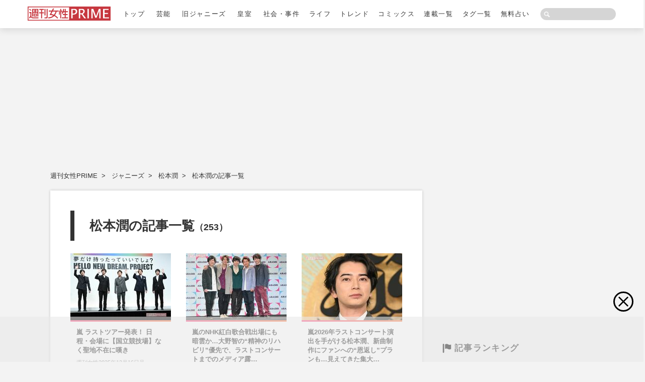

--- FILE ---
content_type: text/html; charset=utf-8
request_url: https://www.jprime.jp/list/tag/%E6%9D%BE%E6%9C%AC%E6%BD%A4/news
body_size: 25007
content:
<!DOCTYPE html>
<html lang="ja">
<head>
<meta charset="utf-8">
<meta name="viewport" content="width=device-width, initial-scale=1">
<link rel="manifest" href='/manifest.json?rf=201912'>
<meta name="theme-color" content="#cb323e">
<title>松本潤の最新ニュース・記事一覧 | 週刊女性PRIME</title>
<meta name="description" content="松本潤の最新ニュース・記事一覧です。ニュースや最新情報を画像とあわせてお届けします。週刊女性PRIMEは芸能・ジャニーズ・皇室・社会事件を中心にスクープ記事を配信するニュースサイトです。">
<meta name="keywords" content="週刊女性,週刊女性プライム,シュージョプライム,シュージョ,主婦と生活社">
<meta name="format-detection" content="telephone=no">

<link rel="shortcut icon" href="https://jprime.ismcdn.jp/common/images/jprime/favicons/favicon.ico">
<link rel="apple-touch-icon" sizes="180x180" href="https://jprime.ismcdn.jp/common/images/jprime/favicons/apple-touch-icon-180x180.png">
<link rel="apple-touch-icon" sizes="152x152" href="https://jprime.ismcdn.jp/common/images/jprime/favicons/apple-touch-icon-152x152.png">
<link rel="apple-touch-icon" sizes="144x144" href="https://jprime.ismcdn.jp/common/images/jprime/favicons/apple-touch-icon-144x144.png">
<link rel="apple-touch-icon" sizes="120x120" href="https://jprime.ismcdn.jp/common/images/jprime/favicons/apple-touch-icon-120x120.png">
<link rel="apple-touch-icon" sizes="76x76" href="https://jprime.ismcdn.jp/common/images/jprime/favicons/apple-touch-icon-76x76.png">
<link rel="apple-touch-icon-precomposed" href="https://jprime.ismcdn.jp/common/images/jprime/favicons/apple-touch-icon-57x57-precomposed.png">
<meta name="thumbnail" content="https://jprime.ismcdn.jp/common/images/og_image.jpg" />
<meta property="fb:app_id" content="1793752054172147">
<meta property="fb:pages" content="311698232360350">
<meta property="og:locale" content="ja_JP">
<meta property="og:site_name" content="週刊女性PRIME">
<meta property="og:title" content="松本潤の最新ニュース・記事一覧 | 週刊女性PRIME">
<meta property="og:image" content="https://jprime.ismcdn.jp/common/images/og_image.jpg">
<meta property="og:type" content="article">
<meta property="og:url" content="https://www.jprime.jp/list/tag/松本潤/news">
<meta property="og:description" content="松本潤の最新ニュース・記事一覧です。ニュースや最新情報を画像とあわせてお届けします。週刊女性PRIMEは芸能・ジャニーズ・皇室・社会事件を中心にスクープ記事を配信するニュースサイトです。">
<meta name="twitter:card" content="summary_large_image">
<meta name="twitter:site" content="@shujoprime">
<meta name="twitter:url" content="https://www.jprime.jp/list/tag/松本潤/news">
<meta name="twitter:description" content="松本潤の最新ニュース・記事一覧です。ニュースや最新情報を画像とあわせてお届けします。週刊女性PRIMEは芸能・ジャニーズ・皇室・社会事件を中心にスクープ記事を配信するニュースサイトです。">
<meta name="twitter:image" content="https://jprime.ismcdn.jp/common/images/og_image.jpg">
<link rel="canonical" href="https://www.jprime.jp/list/tag/松本潤/news">
<link rel="preload" as="style" href="https://jprime.ismcdn.jp/resources/jprime/css/pc/shared/shared.css?rf=202510081153">
<link rel="preload" as="style" href="https://jprime.ismcdn.jp/resources/jprime/css/pc/pages/category.css?rf=202510081153">
<link rel="stylesheet" href="https://jprime.ismcdn.jp/resources/jprime/css/pc/shared/shared.css?rf=202510081153">
<link rel="stylesheet" href="https://jprime.ismcdn.jp/resources/jprime/css/pc/pages/category.css?rf=202510081153">
<script src="https://code.jquery.com/jquery-3.7.1.min.js" integrity="sha256-/JqT3SQfawRcv/BIHPThkBvs0OEvtFFmqPF/lYI/Cxo=" crossorigin="anonymous"></script>
<script src="https://jprime.ismcdn.jp/common/js/lib/lozad.min.js" defer></script>
<script src="https://jprime.ismcdn.jp/common/js/lib/slick.min.js" defer></script>
<script src="https://jprime.ismcdn.jp/common/js/lib/luminous.min.js" defer></script>
<script src="https://jprime.ismcdn.jp/common/js/lib/in-view.min.js" defer></script>
<script src="https://jprime.ismcdn.jp/resources/jprime/js/pc/tools.js?rf=202510081153" defer></script>
<script src="https://jprime.ismcdn.jp/resources/jprime/js/pc/category.js?rf=202510081153" defer></script>
<script async="async" src="//widgets.outbrain.com/outbrain.js"></script>
<script>
  window.gnsrcmd = window.gnsrcmd || {};
  gnsrcmd.cmd = gnsrcmd.cmd || [];
</script>
<script async src="//rj.gssprt.jp/rm/120/860/m120860.js"></script>
<script async src='https://securepubads.g.doubleclick.net/tag/js/gpt.js'></script>
<script async src='https://micro.rubiconproject.com/prebid/dynamic/12162.js'></script>
<script>
  var googletag = googletag || {};
  googletag.cmd = googletag.cmd || [];
  var path_value = location.pathname.substr(0,40);
  var ref_value = document.referrer?document.referrer.split("/")[2]:'null';
  googletag.cmd.push(function () {
    googletag.pubads().setTargeting('URLs', path_value).setTargeting('Ref', ref_value);
    googletag.pubads().setTargeting("adparam","prod");
  });

  var REFSLOT,REFSLOT_OVERPHOTO;

  var headerBiddingSlots = [];
  var nonHeaderBiddingSlots = [];

  var pbjs = pbjs || {};
  pbjs.que = pbjs.que || [];

  var failSafeTimeout = 3000;

  !function(a9,a,p,s,t,A,g){if(a[a9])return;function q(c,r){a[a9]._Q.push([c,r])}a[a9]={init:function(){q("i",arguments)},fetchBids:function(){q("f",arguments)},setDisplayBids:function(){},targetingKeys:function(){return[]},_Q:[]};A=p.createElement(s);A.async=!0;A.src=t;g=p.getElementsByTagName(s)[0];g.parentNode.insertBefore(A,g)}("apstag",window,document,"script","//c.amazon-adsystem.com/aax2/apstag.js");

  // initialize apstag and have apstag set bids on the googletag slots when they are returned to the page
  apstag.init({
    pubID: 'e0bc4bb5-b5b7-4217-bbd5-f7a5c0dc3812',
    adServer: 'googletag',
    bidTimeout: 2e3
  });
apstag.fetchBids({
  slots: [{
    slotID: 'pc_billboard',
    slotName: '/282455163/jprime_pc_billboard',
    sizes: [[728, 90], [970, 250]]
  },
  {
    slotID: 'pc_1strectangle',
    slotName: '/282455163/jprime_pc_1strectangle',
    sizes: [[300, 250], [300, 600]]
  },
  {
    slotID: 'pc_3rdrectangle',
    slotName: '/282455163/jprime_pc_3rdrectangle',
    sizes: [[300, 250], [300, 600]]
  }]
}, function(bids) {
  googletag.cmd.push(function() {
    apstag.setDisplayBids();
    // googletag.pubads().refresh();    
  });
});

  googletag.cmd.push(function() {
    headerBiddingSlots.push(googletag.defineSlot('/282455163/jprime_pc_billboard', [[728, 90], [970, 90], [970, 250], [1, 1]], 'pc_billboard').addService(googletag.pubads()));
    headerBiddingSlots.push(googletag.defineSlot('/282455163/jprime_pc_1strectangle', [[300, 250], 'fluid', [300, 600], [1, 1]], 'pc_1strectangle').addService(googletag.pubads()));
    headerBiddingSlots.push(googletag.defineSlot('/282455163/jprime_pc_3rdrectangle', [[300, 250], 'fluid', [300, 600], [1, 1]], 'pc_3rdrectangle').addService(googletag.pubads()));
    headerBiddingSlots.push(googletag.defineSlot('/282455163/jprime_PC_bbs_1stRectangle', [[200, 200], 'fluid', [1, 1], [300, 250]], 'div-gpt-ad-1536234237862-0').addService(googletag.pubads()));
    headerBiddingSlots.push(googletag.defineSlot('/282455163/jprime_PC_overlay', [728, 90], 'div-gpt-ad-jprime_pc_overlay').addService(googletag.pubads()));
    // HeaderBiddingの対象枠外枠の設定(もしあれば)
    nonHeaderBiddingSlots.push(REFSLOT);

    googletag.pubads().disableInitialLoad();
    googletag.pubads().enableSingleRequest();
    googletag.pubads().collapseEmptyDivs(true);
    googletag.enableServices();

    // HeaderBiddingの対象枠外枠は即座にrefresh(もしあれば)
    if (nonHeaderBiddingSlots.length > 0) {
      googletag.pubads().refresh(nonHeaderBiddingSlots);
    }

    if (!!window.rewardedSlots){
      googletag.pubads().refresh(window.rewardedSlots);
    }

    // Prebid.jsの呼び出し
    pbjs.que.push(function() {
      pbjs.rp.requestBids({
        callback: sendAdServerRequest,
        gptSlotObjects: headerBiddingSlots
      });
    })

    // PPIDの設定
    var PPID = document.cookie.match(new RegExp('ismua'+'\=([^\;]*)\;*'))?.[1];
    if (PPID) {
      googletag.pubads().setPublisherProvidedId(PPID);
    }
  });

  function sendAdServerRequest() {
    if (pbjs.adserverRequestSent) return;
    pbjs.adserverRequestSent = true;
    headerBiddingSlots = headerBiddingSlots.filter(function(n){
        return n !== REFSLOT_OVERPHOTO;
    }); 
    googletag.cmd.push(function() {
      googletag.pubads().refresh(headerBiddingSlots);
    });
  };

  setTimeout(function() {
    sendAdServerRequest();
  }, failSafeTimeout);
</script>

<script>
  var instDice = 1;
  if(instDice === 0) {
    (function(w,d,s){
      d=w.document;s=d.createElement('script');
      s.async=true;
      s.src='https://jprime.ismcdn.jp/common/js/jprime/hb/prebid1108.js?rd=1';
      d.getElementsByTagName('head')[0].appendChild(s);
    }(top));
  } else {
    console.log(instDice);
    (function(w,d,s){
      d=w.document;s=d.createElement('script');
      s.async=true;
      s.setAttribute("crossorigin", "anonymous");
      s.src='https://pagead2.googlesyndication.com/pagead/js/adsbygoogle.js?client=ca-pub-9798873270686354';
      d.getElementsByTagName('head')[0].appendChild(s);
    }(top));
  };
</script><script>
dataLayer = [{
  'category'     : '',
  'genre'        : '',
  'subGenre'     : '',
  'media'        : 'MediaWeaver',
  'categoryName' : '',
  'pubdate'      : '',
  'pageNumber'   : '',
  'pageLast'     : '',
  'device'       : 'PC',
  'author'       : '',
  'tag'          : "",
}];
</script>
<!-- Google Tag Manager -->
<script>(function(w,d,s,l,i){w[l]=w[l]||[];w[l].push({'gtm.start':
new Date().getTime(),event:'gtm.js'});var f=d.getElementsByTagName(s)[0],
j=d.createElement(s),dl=l!='dataLayer'?'&l='+l:'';j.async=true;j.src=
'https://www.googletagmanager.com/gtm.js?id='+i+dl;f.parentNode.insertBefore(j,f);
})(window,document,'script','dataLayer','GTM-NFXS7S2');</script>
<!-- End Google Tag Manager -->
<script type="application/ld+json">
[{"@context":"http://schema.org","@type":"WebSite","name":"週刊女性PRIME","alternateName":"週刊女性PRIME","url":"https://www.jprime.jp/","potentialAction":{"@type":"SearchAction","target":"https://www.jprime.jp//search?fulltext={search_term}","query-input":"required name=search_term"}},{"@context":"http://schema.org","@type":"BreadcrumbList","itemListElement":[{"@type":"ListItem","position":1,"item":{"@id":"https://www.jprime.jp/","name":"週刊女性PRIME トップ"}},{"@type":"ListItem","position":2,"item":{"@id":"https://www.jprime.jp//list/genre/ジャニーズ","name":"ジャニーズ"}},{"@type":"ListItem","position":3,"item":{"@id":"https://www.jprime.jp//list/tag/松本潤","name":"松本潤"}},{"@type":"ListItem","position":4,"item":{"@id":"https://www.jprime.jp//list/tag/松本潤/news","name":"松本潤の記事一覧"}}]}]
</script>
<link rel="preconnect" href="//mcdp-sadc1.outbrain.com" crossorigin>
<link rel="preconnect" href="//ib.adnxs.com" crossorigin>
<link rel="preconnect" href="//prebid-a.rubiconproject.com" crossorigin>
<link rel="preconnect" href="//fastlane.rubiconproject.com" crossorigin>
<link rel="preconnect" href="//stats.g.doubleclick.net" crossorigin>
<link rel="preconnect" href="//eus.rubiconproject.com" crossorigin>
<link rel="preconnect" href="//x.bidswitch.net" crossorigin>
<link rel="preconnect" href="//yads.c.yimg.jp" crossorigin>
<link rel="preconnect" href="//www.google.com" crossorigin>
<link rel="preconnect" href="//match.adsrvr.org" crossorigin>
<link rel="preconnect" href="//cdn.apvdr.com" crossorigin>
<link rel="preconnect" href="//ad.as.amanad.adtdp.com" crossorigin>
<link rel="preconnect" href="//y.one.impact-ad.jp" crossorigin>
<link rel="preconnect" href="//pagead2.googlesyndication.com" crossorigin>
<link rel="preconnect" href="//ads.adjust-net.jp" crossorigin>
<link rel="preconnect" href="//kitchen.juicer.cc" crossorigin>
<link rel="preconnect" href="//bidder.criteo.com" crossorigin>
<link rel="preconnect" href="//in.treasuredata.com" crossorigin>
<link rel="preconnect" href="//adserver-as.adtech.advertising.com" crossorigin>
<link rel="preconnect" href="//www.google.co.jp" crossorigin>
<link rel="preconnect" href="//cdn.jsdelivr.net" crossorigin>
<link rel="preconnect" href="//mediaweaver.jp" crossorigin>
<link rel="preconnect" href="//odb.outbrain.com" crossorigin>
<link rel="preconnect" href="//cdn.syndication.twimg.com" crossorigin>
<link rel="preconnect" href="//pixel.tapad.com" crossorigin>
<!-- Geniee Wrapper Head Tag -->
<script>
  window.gnshbrequest = window.gnshbrequest || {cmd:[]};
  window.gnshbrequest.cmd.push(function(){
    window.gnshbrequest.registerPassback("1542646");
    window.gnshbrequest.registerPassback("1558487");
    window.gnshbrequest.registerPassback("1558488");
    window.gnshbrequest.registerPassback("1584582");
    window.gnshbrequest.registerPassback("1584583");
    window.gnshbrequest.forceInternalRequest();
  });
</script>
<script async src="https://securepubads.g.doubleclick.net/tag/js/gpt.js"></script>
<script async src="https://cpt.geniee.jp/hb/v1/102574/1031/wrapper.min.js"></script>
<!-- /Geniee Wrapper Head Tag -->

<script type="text/javascript">
    (function(c,l,a,r,i,t,y){
        c[a]=c[a]||function(){(c[a].q=c[a].q||[]).push(arguments)};
        t=l.createElement(r);t.async=1;t.src="https://www.clarity.ms/tag/"+i;
        y=l.getElementsByTagName(r)[0];y.parentNode.insertBefore(t,y);
    })(window, document, "clarity", "script", "jvvyes0zsi");
</script>

<script defer src="https://mw-drive.jp/mwd.js"></script>
</head>
<body>
<!-- Google Tag Manager (noscript) -->
<noscript><iframe src="https://www.googletagmanager.com/ns.html?id=GTM-NFXS7S2"
height="0" width="0" style="display:none;visibility:hidden"></iframe></noscript>
<!-- End Google Tag Manager (noscript) -->
<header class="header l-header">
  <div class="l-header-inner">
    <div class="header-logo"><a href="/"><img src="https://jprime.ismcdn.jp/common/images/site-logo.svg" width="223" height="38" alt="" class="header-logo__img"></a></div>
    <nav class="header-nav-wrap">
      <ul class="header-nav">
        <li class="header-nav-item "><a href="/" class="header-nav-item__link">トップ</a></li>
        <li class="header-nav-item "><a href="/list/genre/芸能" class="header-nav-item__link">芸能</a>
          <ul class="header-nav-item-sub">
            <li class="header-nav-item"><a href="/list/tag/お笑い芸人" class="header-nav-item__link">お笑い芸人</a></li>
            <li class="header-nav-item"><a href="/list/tag/アーティスト" class="header-nav-item__link">アーティスト</a></li>
            <li class="header-nav-item"><a href="/list/tag/スポーツ" class="header-nav-item__link">スポーツ</a></li>
            <li class="header-nav-item"><a href="/list/tag/文化人" class="header-nav-item__link">文化人</a></li>
            <li class="header-nav-item"><a href="/list/tag/中国・台湾" class="header-nav-item__link">中国・台湾</a></li>
            <li class="header-nav-item"><a href="/list/tag/韓流" class="header-nav-item__link">韓流</a></li>
            <li class="header-nav-item"><a href="/list/tag/男性アイドル" class="header-nav-item__link">男性アイドル</a></li>
            <li class="header-nav-item"><a href="/list/tag/女性アイドル" class="header-nav-item__link">女性アイドル</a></li>
            <li class="header-nav-item"><a href="/list/tag/男優" class="header-nav-item__link">男優</a></li>
            <li class="header-nav-item"><a href="/list/tag/女優" class="header-nav-item__link">女優</a></li>
            <li class="header-nav-item"><a href="/list/tag/タレント" class="header-nav-item__link">タレント</a></li>
            <li class="header-nav-item"><a href="/list/tag/アナウンサー" class="header-nav-item__link">アナウンサー</a></li>
            <li class="header-nav-item"><a href="/list/tag/海外" class="header-nav-item__link">海外</a></li>
            <li class="header-nav-item"><a href="/list/tag/テレビ番組" class="header-nav-item__link">テレビ番組</a></li>
            <li class="header-nav-item"><a href="/list/tag/YouTube" class="header-nav-item__link">YouTube</a></li>
          </ul>
        </li>
        <li class="header-nav-item "><a href="/list/genre/ジャニーズ" class="header-nav-item__link">旧ジャニーズ</a>
          <ul class="header-nav-item-sub">
            <li class="header-nav-item"><a href="/list/tag/SMAP" class="header-nav-item__link">SMAP</a></li>
            <li class="header-nav-item"><a href="/list/tag/TOKIO" class="header-nav-item__link">TOKIO</a></li>
            <li class="header-nav-item"><a href="/list/tag/KinKi Kids" class="header-nav-item__link">KinKi Kids</a></li>
            <li class="header-nav-item"><a href="/list/tag/V6" class="header-nav-item__link">V6</a></li>
            <li class="header-nav-item"><a href="/list/tag/嵐" class="header-nav-item__link">嵐</a></li>
            <li class="header-nav-item"><a href="/list/tag/タッキー&翼" class="header-nav-item__link">タッキー&翼</a></li>
            <li class="header-nav-item"><a href="/list/tag/NEWS" class="header-nav-item__link">NEWS</a></li>
            <li class="header-nav-item"><a href="/list/tag/関ジャニ∞" class="header-nav-item__link">SUPER EIGHT</a></li>
            <li class="header-nav-item"><a href="/list/tag/KAT-TUN" class="header-nav-item__link">KAT-TUN</a></li>
            <li class="header-nav-item"><a href="/list/tag/Hey! Say! JUMP" class="header-nav-item__link">Hey! Say! JUMP</a></li>
            <li class="header-nav-item"><a href="/list/tag/Kis-My-Ft2" class="header-nav-item__link">Kis-My-Ft2</a></li>
            <li class="header-nav-item"><a href="/list/tag/Sexy Zone" class="header-nav-item__link">timelesz</a></li>
            <li class="header-nav-item"><a href="/list/tag/A.B.C-Z" class="header-nav-item__link">A.B.C-Z</a></li>
            <li class="header-nav-item"><a href="/list/tag/ジャニーズWEST" class="header-nav-item__link">WEST.</a></li>
            <li class="header-nav-item"><a href="/list/tag/King&Prince" class="header-nav-item__link">King&Prince</a></li>
            <li class="header-nav-item"><a href="/list/tag/ジャニーズJr." class="header-nav-item__link">ジュニア</a></li>
            <li class="header-nav-item"><a href="/list/tag/近藤真彦" class="header-nav-item__link">近藤真彦</a></li>
            <li class="header-nav-item"><a href="/list/tag/少年隊" class="header-nav-item__link">少年隊</a></li>
            <li class="header-nav-item"><a href="/list/tag/山下智久" class="header-nav-item__link">山下智久</a></li>
            <li class="header-nav-item"><a href="/list/tag/生田斗真" class="header-nav-item__link">生田斗真</a></li>
            <li class="header-nav-item"><a href="/list/tag/中山優馬" class="header-nav-item__link">中山優馬</a></li>
            <li class="header-nav-item"><a href="/list/tag/元ジャニ" class="header-nav-item__link">元ジャニ</a></li>
            <li class="header-nav-item"><a href="/list/tag/SixTONES" class="header-nav-item__link">SixTONES</a></li>
            <li class="header-nav-item"><a href="/list/tag/Snow Man" class="header-nav-item__link">Snow Man</a></li>
            <li class="header-nav-item"><a href="/list/tag/なにわ男子" class="header-nav-item__link">なにわ男子</a></li>
            <li class="header-nav-item"><a href="/list/tag/Travis Japan" class="header-nav-item__link">Travis Japan</a></li>
            <li class="header-nav-item"><a href="/list/tag/その他" class="header-nav-item__link">その他</a></li>
          </ul>
        </li>
        <li class="header-nav-item "><a href="/list/genre/皇室" class="header-nav-item__link">皇室</a>
          <ul class="header-nav-item-sub">
            <li class="header-nav-item"><a href="/list/tag/天皇皇后両陛下" class="header-nav-item__link">天皇皇后両陛下</a></li>
            <li class="header-nav-item"><a href="/list/tag/上皇上皇后両陛下" class="header-nav-item__link">上皇上皇后両陛下</a></li>
            <li class="header-nav-item"><a href="/list/tag/秋篠宮家" class="header-nav-item__link">秋篠宮家</a></li>
            <li class="header-nav-item"><a href="/list/tag/三笠宮家" class="header-nav-item__link">三笠宮家</a></li>
            <li class="header-nav-item"><a href="/list/tag/高円宮家" class="header-nav-item__link">高円宮家</a></li>
            <li class="header-nav-item"><a href="/list/tag/皇族全般" class="header-nav-item__link">皇族全般</a></li>
          </ul>
        </li>
        <li class="header-nav-item "><a href="/list/genre/社会・事件" class="header-nav-item__link">社会・事件</a>
          <ul class="header-nav-item-sub">
            <li class="header-nav-item"><a href="/list/tag/事件" class="header-nav-item__link">事件</a></li>
            <li class="header-nav-item"><a href="/list/tag/災害" class="header-nav-item__link">災害</a></li>
            <li class="header-nav-item"><a href="/list/tag/政治" class="header-nav-item__link">政治</a></li>
          </ul>
        </li>
        <li class="header-nav-item "><a href="/list/genre/ライフ" class="header-nav-item__link">ライフ</a>
          <ul class="header-nav-item-sub">
            <li class="header-nav-item"><a href="/list/tag/美容" class="header-nav-item__link">美容</a></li>
            <li class="header-nav-item"><a href="/list/tag/マネー" class="header-nav-item__link">マネー</a></li>
            <li class="header-nav-item"><a href="/list/tag/恋愛・結婚" class="header-nav-item__link">恋愛・結婚</a></li>
            <li class="header-nav-item"><a href="/list/tag/家族" class="header-nav-item__link">家族</a></li>
            <li class="header-nav-item"><a href="/list/tag/介護" class="header-nav-item__link">介護</a></li>
            <li class="header-nav-item"><a href="/list/tag/ビジネス" class="header-nav-item__link">ビジネス</a></li>
            <li class="header-nav-item"><a href="/list/tag/健康" class="header-nav-item__link">健康</a></li>
            <li class="header-nav-item"><a href="/list/tag/料理" class="header-nav-item__link">料理</a></li>
          </ul>
        </li>
        <li class="header-nav-item "><a href="/list/genre/トレンド" class="header-nav-item__link">トレンド</a>
          <ul class="header-nav-item-sub">
            <li class="header-nav-item"><a href="/list/tag/BOOK" class="header-nav-item__link">BOOK</a></li>
            <li class="header-nav-item"><a href="/list/tag/メディア" class="header-nav-item__link">メディア</a></li>
            <li class="header-nav-item"><a href="/list/tag/人物" class="header-nav-item__link">人物</a></li>
            <li class="header-nav-item"><a href="/list/tag/占い" class="header-nav-item__link">占い</a></li>
            <li class="header-nav-item"><a href="/list/tag/流行" class="header-nav-item__link">流行</a></li>
            <li class="header-nav-item"><a href="/list/tag/シニア" class="header-nav-item__link">シニア</a></li>
          </ul>
        </li>
        <li class="header-nav-item "><a href="/list/genre/コミックス" class="header-nav-item__link">コミックス</a></li>
        <li class="header-nav-item "><a href="/list/series" class="header-nav-item__link">連載一覧</a></li>
        <li class="header-nav-item "><a href="/list/tag" class="header-nav-item__link">タグ一覧</a></li>
        <li class="header-nav-item "><a href="/list/uranai" class="header-nav-item__link">無料占い</a></li>
      </ul>
    </nav>
    <div class="header-search">
      <form action="/search" method="get">
        <input id="keyword" class="header-search_box" type="text" value="" name="fulltext">
        <input type="hidden" name="per_page" value="21">
        <input id="search" class="header-search_btn" type="submit" value="">
      </form>
    </div>
  </div>
</header>
<main class="l-main">
  <div class="l-main-inner">
<!--jprime_pc_billboard-->
<div style="min-height:250px;"><div id='pc_billboard' class="ad-billboard">
  <script>
    googletag.cmd.push(function() { googletag.display('pc_billboard'); });
  </script>
</div></div>


    <div class="l-content">
<nav class="m-breadcrumb">
  <ul class="m-breadcrumb-inner">
    <li class="m-breadcrumb-item"><a href="/" class="m-breadcrumb-item__link">週刊女性PRIME</a></li>
    <li class="m-breadcrumb-item"><a href="/list/genre/ジャニーズ" class="m-breadcrumb-item__link">ジャニーズ</a></li>
    <li class="m-breadcrumb-item"><a href="/list/tag/松本潤" class="m-breadcrumb-item__link">松本潤</a></li>
    <li class="m-breadcrumb-item"><a href="/list/tag/松本潤/news" class="m-breadcrumb-item__link">松本潤の記事一覧</a></li>
  </ul>
</nav>

      <div class="l-content-main">
        <div class="list-wrap">
  <h1 class="c-pagettl">松本潤の記事一覧<span class="c-pagettl__count">（253）</span></h1>
  <div class="m-article --3col">
      <section class="m-article-item ">
  <a href="/articles/-/39390" class="m-article-item__link ">
    <div class="m-article-item-imgwrap"><img src="[data-uri]" data-src="https://jprime.ismcdn.jp/mwimgs/9/4/200mw/img_94f0d6c5f4abde45add3d62904b86076259083.jpg" data-srcset="/mwimgs/9/4/200mw/img_94f0d6c5f4abde45add3d62904b86076259083.jpg 1x,/mwimgs/9/4/400mw/img_94f0d6c5f4abde45add3d62904b86076259083.jpg 2x" width="200" height="133" class="m-article-item-imgwrap__img lazy" alt="嵐 ラストツアー発表！ 日程・会場に【国立競技場】なく聖地不在に嘆き"></div>
    <div class="m-article-item-info">
      <h3 class="m-article-item-info__ttl">嵐 ラストツアー発表！ 日程・会場に【国立競技場】なく聖地不在に嘆き</h3>
      <div class="m-article-item__author">週刊女性2025年12月16日号</div>
      <time class="m-article-item__date" datetime="2025-12-1">2025/12/1</time>
    </div>
  </a>
</section>

      <section class="m-article-item ">
  <a href="/articles/-/39119" class="m-article-item__link ">
    <div class="m-article-item-imgwrap"><img src="[data-uri]" data-src="https://jprime.ismcdn.jp/mwimgs/0/0/200mw/img_00c58873a042264910415db720dae703842659.jpg" data-srcset="/mwimgs/0/0/200mw/img_00c58873a042264910415db720dae703842659.jpg 1x,/mwimgs/0/0/400mw/img_00c58873a042264910415db720dae703842659.jpg 2x" width="200" height="133" class="m-article-item-imgwrap__img lazy" alt="嵐のNHK紅白歌合戦出場にも暗雲か…大野智の“精神のリハビリ”優先で、ラストコンサートまでのメディア露…"></div>
    <div class="m-article-item-info">
      <h3 class="m-article-item-info__ttl">嵐のNHK紅白歌合戦出場にも暗雲か…大野智の“精神のリハビリ”優先で、ラストコンサートまでのメディア露…</h3>
      <div class="m-article-item__author">週刊女性2025年11月25日号</div>
      <time class="m-article-item__date" datetime="2025-11-14">2025/11/14</time>
    </div>
  </a>
</section>

      <section class="m-article-item ">
  <a href="/articles/-/38933" class="m-article-item__link ">
    <div class="m-article-item-imgwrap"><img src="[data-uri]" data-src="https://jprime.ismcdn.jp/mwimgs/b/9/200mw/img_b937834fbb8a1583693bb752ae16ad7e265421.jpg" data-srcset="/mwimgs/b/9/200mw/img_b937834fbb8a1583693bb752ae16ad7e265421.jpg 1x,/mwimgs/b/9/400mw/img_b937834fbb8a1583693bb752ae16ad7e265421.jpg 2x" width="200" height="133" class="m-article-item-imgwrap__img lazy" alt="嵐2026年ラストコンサート演出を手がける松本潤、新曲制作にファンへの“恩返し”プランも…見えてきた集大…"></div>
    <div class="m-article-item-info">
      <h3 class="m-article-item-info__ttl">嵐2026年ラストコンサート演出を手がける松本潤、新曲制作にファンへの“恩返し”プランも…見えてきた集大…</h3>
      <div class="m-article-item__author">週刊女性2025年11月11日・18日号</div>
      <time class="m-article-item__date" datetime="2025-10-28">2025/10/28</time>
    </div>
  </a>
</section>

      <section class="m-article-item ">
  <a href="/articles/-/38729" class="m-article-item__link ">
    <div class="m-article-item-imgwrap"><img src="[data-uri]" data-src="https://jprime.ismcdn.jp/mwimgs/9/c/200mw/img_9cc7249d97da1517fb0c60161e289a4192208.jpg" data-srcset="/mwimgs/9/c/200mw/img_9cc7249d97da1517fb0c60161e289a4192208.jpg 1x,/mwimgs/9/c/400mw/img_9cc7249d97da1517fb0c60161e289a4192208.jpg 2x" width="200" height="133" class="m-article-item-imgwrap__img lazy" alt="東京・国立競技場でラストライブが噂される嵐、呼称が『MUFGスタジアム』変更で「テンション下がる」ファン…"></div>
    <div class="m-article-item-info">
      <h3 class="m-article-item-info__ttl">東京・国立競技場でラストライブが噂される嵐、呼称が『MUFGスタジアム』変更で「テンション下がる」ファン…</h3>
      <div class="m-article-item__author">週刊女性PRIME</div>
      <time class="m-article-item__date" datetime="2025-10-17">2025/10/17</time>
    </div>
  </a>
</section>

      <section class="m-article-item ">
  <a href="/articles/-/38738" class="m-article-item__link ">
    <div class="m-article-item-imgwrap"><img src="[data-uri]" data-src="https://jprime.ismcdn.jp/mwimgs/a/6/200mw/img_a64fb773debf722c6468b988022ccbd5370982.jpg" data-srcset="/mwimgs/a/6/200mw/img_a64fb773debf722c6468b988022ccbd5370982.jpg 1x,/mwimgs/a/6/400mw/img_a64fb773debf722c6468b988022ccbd5370982.jpg 2x" width="200" height="133" class="m-article-item-imgwrap__img lazy" alt="堂本光一の結婚報道が話題で“お相手”に注目集まる「だれ?と思ったら桜子か!」『花男』ファンからも祝福の…"></div>
    <div class="m-article-item-info">
      <h3 class="m-article-item-info__ttl">堂本光一の結婚報道が話題で“お相手”に注目集まる「だれ?と思ったら桜子か!」『花男』ファンからも祝福の…</h3>
      <div class="m-article-item__author">週刊女性PRIME</div>
      <time class="m-article-item__date" datetime="2025-10-16">2025/10/16</time>
    </div>
  </a>
</section>

      <section class="m-article-item ">
  <a href="/articles/-/38262" class="m-article-item__link ">
    <div class="m-article-item-imgwrap"><img src="[data-uri]" data-src="https://jprime.ismcdn.jp/mwimgs/2/0/200mw/img_204cfd3147722f3cba3b9c94603d238781248.jpg" data-srcset="/mwimgs/2/0/200mw/img_204cfd3147722f3cba3b9c94603d238781248.jpg 1x,/mwimgs/2/0/400mw/img_204cfd3147722f3cba3b9c94603d238781248.jpg 2x" width="200" height="133" class="m-article-item-imgwrap__img lazy" alt="相葉雅紀出演ドラマ『大追跡～警視庁SSBC強行犯係～』が松本潤主演『19番目のカルテ』を上回る、嵐メンバー…"></div>
    <div class="m-article-item-info">
      <h3 class="m-article-item-info__ttl">相葉雅紀出演ドラマ『大追跡～警視庁SSBC強行犯係～』が松本潤主演『19番目のカルテ』を上回る、嵐メンバー…</h3>
      <div class="m-article-item__author">週刊女性PRIME</div>
      <time class="m-article-item__date" datetime="2025-9-9">2025/9/9</time>
    </div>
  </a>
</section>

      <section class="m-article-item ">
  <a href="/articles/-/38274" class="m-article-item__link ">
    <div class="m-article-item-imgwrap"><img src="[data-uri]" data-src="https://jprime.ismcdn.jp/mwimgs/e/a/200mw/img_ea059069fd83990ed9ad741076ff352981023.jpg" data-srcset="/mwimgs/e/a/200mw/img_ea059069fd83990ed9ad741076ff352981023.jpg 1x,/mwimgs/e/a/400mw/img_ea059069fd83990ed9ad741076ff352981023.jpg 2x" width="200" height="133" class="m-article-item-imgwrap__img lazy" alt="松本潤主演の日曜劇場『19番目のカルテ』、清水尋也容疑者全カットに続いて“バレー延長”“阪神優勝”で「…"></div>
    <div class="m-article-item-info">
      <h3 class="m-article-item-info__ttl">松本潤主演の日曜劇場『19番目のカルテ』、清水尋也容疑者全カットに続いて“バレー延長”“阪神優勝”で「…</h3>
      <div class="m-article-item__author">週刊女性PRIME</div>
      <time class="m-article-item__date" datetime="2025-9-9">2025/9/9</time>
    </div>
  </a>
</section>

      <section class="m-article-item ">
  <a href="/articles/-/38207" class="m-article-item__link ">
    <div class="m-article-item-imgwrap"><img src="[data-uri]" data-src="https://jprime.ismcdn.jp/mwimgs/4/9/200mw/img_495bd1ad134ef85792d2a9b590db3b6378424.jpg" data-srcset="/mwimgs/4/9/200mw/img_495bd1ad134ef85792d2a9b590db3b6378424.jpg 1x,/mwimgs/4/9/400mw/img_495bd1ad134ef85792d2a9b590db3b6378424.jpg 2x" width="200" height="133" class="m-article-item-imgwrap__img lazy" alt="松本潤主演の『19番目のカルテ』が清水尋也の薬物逮捕で再編集へ、不運が続くTBS日曜劇場に追い打ちかける…"></div>
    <div class="m-article-item-info">
      <h3 class="m-article-item-info__ttl">松本潤主演の『19番目のカルテ』が清水尋也の薬物逮捕で再編集へ、不運が続くTBS日曜劇場に追い打ちかける…</h3>
      <div class="m-article-item__author">週刊女性PRIME</div>
      <time class="m-article-item__date" datetime="2025-9-5">2025/9/5</time>
    </div>
  </a>
</section>

      <section class="m-article-item ">
  <a href="/articles/-/38187" class="m-article-item__link ">
    <div class="m-article-item-imgwrap"><img src="[data-uri]" data-src="https://jprime.ismcdn.jp/mwimgs/7/0/200mw/img_70295ea8bec716e48ae9692fb77724a7179731.jpg" data-srcset="/mwimgs/7/0/200mw/img_70295ea8bec716e48ae9692fb77724a7179731.jpg 1x,/mwimgs/7/0/400mw/img_70295ea8bec716e48ae9692fb77724a7179731.jpg 2x" width="200" height="133" class="m-article-item-imgwrap__img lazy" alt="「清水尋也は逮捕されるのに」陰謀論も…サントリー元会長・新浪剛史の潔白会見でガタ落ちした“自社製サプ…"></div>
    <div class="m-article-item-info">
      <h3 class="m-article-item-info__ttl">「清水尋也は逮捕されるのに」陰謀論も…サントリー元会長・新浪剛史の潔白会見でガタ落ちした“自社製サプ…</h3>
      <div class="m-article-item__author">週刊女性PRIME</div>
      <time class="m-article-item__date" datetime="2025-9-4">2025/9/4</time>
    </div>
  </a>
</section>

      <section class="m-article-item ">
  <a href="/articles/-/38133" class="m-article-item__link ">
    <div class="m-article-item-imgwrap"><img src="[data-uri]" data-src="https://jprime.ismcdn.jp/mwimgs/c/d/200mw/img_cd460db8c46b271fb07119e6c23a802b260602.jpg" data-srcset="/mwimgs/c/d/200mw/img_cd460db8c46b271fb07119e6c23a802b260602.jpg 1x,/mwimgs/c/d/400mw/img_cd460db8c46b271fb07119e6c23a802b260602.jpg 2x" width="200" height="133" class="m-article-item-imgwrap__img lazy" alt="嵐・二宮和也はフジテレビに出演しない？ 麒麟・川島明との『川島二宮のタミゴエ』レギュラー化めぐるトラ…"></div>
    <div class="m-article-item-info">
      <h3 class="m-article-item-info__ttl">嵐・二宮和也はフジテレビに出演しない？ 麒麟・川島明との『川島二宮のタミゴエ』レギュラー化めぐるトラ…</h3>
      <div class="m-article-item__author">週刊女性2025年9月16日号</div>
      <time class="m-article-item__date" datetime="2025-9-3">2025/9/3</time>
    </div>
  </a>
</section>

      <section class="m-article-item ">
  <a href="/articles/-/38027" class="m-article-item__link ">
    <div class="m-article-item-imgwrap"><img src="[data-uri]" data-src="https://jprime.ismcdn.jp/mwimgs/f/d/200mw/img_fd89a4b5d3c0c59dd962e36a85e69b26621344.jpg" data-srcset="/mwimgs/f/d/200mw/img_fd89a4b5d3c0c59dd962e36a85e69b26621344.jpg 1x,/mwimgs/f/d/400mw/img_fd89a4b5d3c0c59dd962e36a85e69b26621344.jpg 2x" width="200" height="133" class="m-article-item-imgwrap__img lazy" alt="【独自】嵐、2026年ラストツアー前に紅白歌合戦出場へ、 “目玉”不足のNHKと思惑一致で２年ぶり「STARTO祭…"></div>
    <div class="m-article-item-info">
      <h3 class="m-article-item-info__ttl">【独自】嵐、2026年ラストツアー前に紅白歌合戦出場へ、 “目玉”不足のNHKと思惑一致で２年ぶり「STARTO祭…</h3>
      <div class="m-article-item__author">週刊女性2025年9月9日号</div>
      <time class="m-article-item__date" datetime="2025-8-27">2025/8/27</time>
    </div>
  </a>
</section>

      <section class="m-article-item ">
  <a href="/articles/-/37755" class="m-article-item__link ">
    <div class="m-article-item-imgwrap"><img src="[data-uri]" data-src="https://jprime.ismcdn.jp/mwimgs/2/e/200mw/img_2e775d39a8bc0ad26c17ad9d75bfe0bf165913.jpg" data-srcset="/mwimgs/2/e/200mw/img_2e775d39a8bc0ad26c17ad9d75bfe0bf165913.jpg 1x,/mwimgs/2/e/400mw/img_2e775d39a8bc0ad26c17ad9d75bfe0bf165913.jpg 2x" width="200" height="133" class="m-article-item-imgwrap__img lazy" alt="《夏ドラマ“今後が期待できる”ランキング》松潤、ラウール作品を抑えた1位は松たか子、阿部サダヲの『し…"></div>
    <div class="m-article-item-info">
      <h3 class="m-article-item-info__ttl">《夏ドラマ“今後が期待できる”ランキング》松潤、ラウール作品を抑えた1位は松たか子、阿部サダヲの『し…</h3>
      <div class="m-article-item__author">週刊女性2025年8月12日号</div>
      <time class="m-article-item__date" datetime="2025-8-5">2025/8/5</time>
    </div>
  </a>
</section>

      <section class="m-article-item ">
  <a href="/articles/-/37702" class="m-article-item__link ">
    <div class="m-article-item-imgwrap"><img src="[data-uri]" data-src="https://jprime.ismcdn.jp/mwimgs/7/2/200mw/img_72a1d0043fa601818e630b27b7efc1a199573.jpg" data-srcset="/mwimgs/7/2/200mw/img_72a1d0043fa601818e630b27b7efc1a199573.jpg 1x,/mwimgs/7/2/400mw/img_72a1d0043fa601818e630b27b7efc1a199573.jpg 2x" width="200" height="133" class="m-article-item-imgwrap__img lazy" alt="【独占】嵐・ラストツアーに“長谷川純”も出演か!?「言えることがない」と話す一方で、“一歩一歩”進めら…"></div>
    <div class="m-article-item-info">
      <h3 class="m-article-item-info__ttl">【独占】嵐・ラストツアーに“長谷川純”も出演か!?「言えることがない」と話す一方で、“一歩一歩”進めら…</h3>
      <div class="m-article-item__author">週刊女性2025年8月12日号</div>
      <time class="m-article-item__date" datetime="2025-7-28">2025/7/28</time>
    </div>
  </a>
</section>

      <section class="m-article-item ">
  <a href="/articles/-/37613" class="m-article-item__link ">
    <div class="m-article-item-imgwrap"><img src="[data-uri]" data-src="https://jprime.ismcdn.jp/mwimgs/d/9/200mw/img_d9818ea3bdce8c531beb2a8f774ea0ee718918.jpg" data-srcset="/mwimgs/d/9/200mw/img_d9818ea3bdce8c531beb2a8f774ea0ee718918.jpg 1x,/mwimgs/d/9/400mw/img_d9818ea3bdce8c531beb2a8f774ea0ee718918.jpg 2x" width="200" height="133" class="m-article-item-imgwrap__img lazy" alt="嵐の松本潤と二宮和也、来年春のラストライブの会場未定で「最悪やらない可能性も」ファンが示した“意外な…"></div>
    <div class="m-article-item-info">
      <h3 class="m-article-item-info__ttl">嵐の松本潤と二宮和也、来年春のラストライブの会場未定で「最悪やらない可能性も」ファンが示した“意外な…</h3>
      <div class="m-article-item__author">週刊女性PRIME</div>
      <time class="m-article-item__date" datetime="2025-7-17">2025/7/17</time>
    </div>
  </a>
</section>

      <section class="m-article-item ">
  <a href="/articles/-/37059" class="m-article-item__link ">
    <div class="m-article-item-imgwrap"><img src="[data-uri]" data-src="https://jprime.ismcdn.jp/mwimgs/0/0/200mw/img_00c58873a042264910415db720dae703842659.jpg" data-srcset="/mwimgs/0/0/200mw/img_00c58873a042264910415db720dae703842659.jpg 1x,/mwimgs/0/0/400mw/img_00c58873a042264910415db720dae703842659.jpg 2x" width="200" height="133" class="m-article-item-imgwrap__img lazy" alt="復活してほしい嵐バラエティー番組を500人の女性に調査！『VS嵐』を抑えたのは努力が実を結んだ「嵐の原点…"></div>
    <div class="m-article-item-info">
      <h3 class="m-article-item-info__ttl">復活してほしい嵐バラエティー番組を500人の女性に調査！『VS嵐』を抑えたのは努力が実を結んだ「嵐の原点…</h3>
      <div class="m-article-item__author">週刊女性2025年6月24日号</div>
      <time class="m-article-item__date" datetime="2025-6-16">2025/6/16</time>
    </div>
  </a>
</section>

      <section class="m-article-item ">
  <a href="/articles/-/37130" class="m-article-item__link ">
    <div class="m-article-item-imgwrap"><img src="[data-uri]" data-src="https://jprime.ismcdn.jp/mwimgs/3/1/200mw/img_31a9395ca8f53262acb05e120c4a92b0102159.jpg" data-srcset="/mwimgs/3/1/200mw/img_31a9395ca8f53262acb05e120c4a92b0102159.jpg 1x,/mwimgs/3/1/400mw/img_31a9395ca8f53262acb05e120c4a92b0102159.jpg 2x" width="200" height="133" class="m-article-item-imgwrap__img lazy" alt="山下智久は映画が白紙、松本潤はドラマが頓挫…フジテレビ中居問題がもたらす“脱ジャニ”ドミノ「完全なも…"></div>
    <div class="m-article-item-info">
      <h3 class="m-article-item-info__ttl">山下智久は映画が白紙、松本潤はドラマが頓挫…フジテレビ中居問題がもたらす“脱ジャニ”ドミノ「完全なも…</h3>
      <div class="m-article-item__author">週刊女性PRIME</div>
      <time class="m-article-item__date" datetime="2025-6-12">2025/6/12</time>
    </div>
  </a>
</section>

      <section class="m-article-item ">
  <a href="/articles/-/37006" class="m-article-item__link ">
    <div class="m-article-item-imgwrap"><img src="[data-uri]" data-src="https://jprime.ismcdn.jp/mwimgs/9/c/200mw/img_9cc7249d97da1517fb0c60161e289a4192208.jpg" data-srcset="/mwimgs/9/c/200mw/img_9cc7249d97da1517fb0c60161e289a4192208.jpg 1x,/mwimgs/9/c/400mw/img_9cc7249d97da1517fb0c60161e289a4192208.jpg 2x" width="200" height="133" class="m-article-item-imgwrap__img lazy" alt="嵐、ファンクラブ受付再開でも“ラストツアー対象外”で「荒稼ぎ感がすごい」衝撃の発表内容に広がるモヤモ…"></div>
    <div class="m-article-item-info">
      <h3 class="m-article-item-info__ttl">嵐、ファンクラブ受付再開でも“ラストツアー対象外”で「荒稼ぎ感がすごい」衝撃の発表内容に広がるモヤモ…</h3>
      <div class="m-article-item__author">週刊女性PRIME</div>
      <time class="m-article-item__date" datetime="2025-6-3">2025/6/3</time>
    </div>
  </a>
</section>

      <section class="m-article-item ">
  <a href="/articles/-/36760" class="m-article-item__link ">
    <div class="m-article-item-imgwrap"><img src="[data-uri]" data-src="https://jprime.ismcdn.jp/mwimgs/e/d/200mw/img_edbfc4a315f215532f139318e990c0df2353456.png" data-srcset="/mwimgs/e/d/200mw/img_edbfc4a315f215532f139318e990c0df2353456.png 1x,/mwimgs/e/d/400mw/img_edbfc4a315f215532f139318e990c0df2353456.png 2x" width="200" height="133" class="m-article-item-imgwrap__img lazy" alt="嵐が再始動も来春で活動終了「最後まで感謝を届けたい」ファン第一を掲げる嵐、ツアーに来られない人のため…"></div>
    <div class="m-article-item-info">
      <h3 class="m-article-item-info__ttl">嵐が再始動も来春で活動終了「最後まで感謝を届けたい」ファン第一を掲げる嵐、ツアーに来られない人のため…</h3>
      <div class="m-article-item__author">週刊女性2025年6月3日号</div>
      <time class="m-article-item__date" datetime="2025-5-21">2025/5/21</time>
    </div>
  </a>
</section>

      <section class="m-article-item ">
  <a href="/articles/-/36805" class="m-article-item__link ">
    <div class="m-article-item-imgwrap"><img src="[data-uri]" data-src="https://jprime.ismcdn.jp/mwimgs/e/a/200mw/img_ea059069fd83990ed9ad741076ff352981023.jpg" data-srcset="/mwimgs/e/a/200mw/img_ea059069fd83990ed9ad741076ff352981023.jpg 1x,/mwimgs/e/a/400mw/img_ea059069fd83990ed9ad741076ff352981023.jpg 2x" width="200" height="133" class="m-article-item-imgwrap__img lazy" alt="松本潤、日曜劇場『19番目のカルテ』医師役ビジュアル公開に「オーラがない」衝撃の“激太り”からの変化が…"></div>
    <div class="m-article-item-info">
      <h3 class="m-article-item-info__ttl">松本潤、日曜劇場『19番目のカルテ』医師役ビジュアル公開に「オーラがない」衝撃の“激太り”からの変化が…</h3>
      <div class="m-article-item__author">週刊女性PRIME</div>
      <time class="m-article-item__date" datetime="2025-5-21">2025/5/21</time>
    </div>
  </a>
</section>

      <section class="m-article-item ">
  <a href="/articles/-/36734" class="m-article-item__link ">
    <div class="m-article-item-imgwrap"><img src="[data-uri]" data-src="https://jprime.ismcdn.jp/mwimgs/7/8/200mw/img_785ea60a5806cb4a4625426d751e45eb113700.jpg" data-srcset="/mwimgs/7/8/200mw/img_785ea60a5806cb4a4625426d751e45eb113700.jpg 1x,/mwimgs/7/8/400mw/img_785ea60a5806cb4a4625426d751e45eb113700.jpg 2x" width="200" height="133" class="m-article-item-imgwrap__img lazy" alt="嵐の活動終了を招いた大野智の「裏切り者」事件、解散ツアーにも“懸念”で期待される「旧事務所」の助け舟"></div>
    <div class="m-article-item-info">
      <h3 class="m-article-item-info__ttl">嵐の活動終了を招いた大野智の「裏切り者」事件、解散ツアーにも“懸念”で期待される「旧事務所」の助け舟</h3>
      <div class="m-article-item__author">佐々木博之</div>
      <time class="m-article-item__date" datetime="2025-5-16">2025/5/16</time>
    </div>
  </a>
</section>

      <section class="m-article-item ">
  <a href="/articles/-/36691" class="m-article-item__link ">
    <div class="m-article-item-imgwrap"><img src="[data-uri]" data-src="https://jprime.ismcdn.jp/mwimgs/4/9/200mw/img_495bd1ad134ef85792d2a9b590db3b6378424.jpg" data-srcset="/mwimgs/4/9/200mw/img_495bd1ad134ef85792d2a9b590db3b6378424.jpg 1x,/mwimgs/4/9/400mw/img_495bd1ad134ef85792d2a9b590db3b6378424.jpg 2x" width="200" height="133" class="m-article-item-imgwrap__img lazy" alt="松本潤『日曜劇場』主演で“医師役”初挑戦決定も「医療ドラマ多すぎ」「もう飽きた」視聴者の冷めた反応"></div>
    <div class="m-article-item-info">
      <h3 class="m-article-item-info__ttl">松本潤『日曜劇場』主演で“医師役”初挑戦決定も「医療ドラマ多すぎ」「もう飽きた」視聴者の冷めた反応</h3>
      <div class="m-article-item__author">週刊女性PRIME</div>
      <time class="m-article-item__date" datetime="2025-5-12">2025/5/12</time>
    </div>
  </a>
</section>

      <section class="m-article-item ">
  <a href="/articles/-/36677" class="m-article-item__link ">
    <div class="m-article-item-imgwrap"><img src="[data-uri]" data-src="https://jprime.ismcdn.jp/mwimgs/e/e/200mw/img_ee09baa1cd608468feb918ddc4deb3a3733566.jpg" data-srcset="/mwimgs/e/e/200mw/img_ee09baa1cd608468feb918ddc4deb3a3733566.jpg 1x,/mwimgs/e/e/400mw/img_ee09baa1cd608468feb918ddc4deb3a3733566.jpg 2x" width="200" height="133" class="m-article-item-imgwrap__img lazy" alt="嵐の「活動終了」発表を「解散」と報じたスポーツ紙にファン抗議、嵐はなぜ“解散を明言”しなかったのか"></div>
    <div class="m-article-item-info">
      <h3 class="m-article-item-info__ttl">嵐の「活動終了」発表を「解散」と報じたスポーツ紙にファン抗議、嵐はなぜ“解散を明言”しなかったのか</h3>
      <div class="m-article-item__author">週刊女性PRIME</div>
      <time class="m-article-item__date" datetime="2025-5-10">2025/5/10</time>
    </div>
  </a>
</section>

      <section class="m-article-item ">
  <a href="/articles/-/36650" class="m-article-item__link ">
    <div class="m-article-item-imgwrap"><img src="[data-uri]" data-src="https://jprime.ismcdn.jp/mwimgs/1/d/200mw/img_1dafd9562299108cf7e401189214b0bc148653.jpg" data-srcset="/mwimgs/1/d/200mw/img_1dafd9562299108cf7e401189214b0bc148653.jpg 1x,/mwimgs/1/d/400mw/img_1dafd9562299108cf7e401189214b0bc148653.jpg 2x" width="200" height="133" class="m-article-item-imgwrap__img lazy" alt="嵐・二宮和也「おはよー」毎朝恒例の投稿に10万“いいね”、活動終了発表も通常運転にファン安堵《すごくニ…"></div>
    <div class="m-article-item-info">
      <h3 class="m-article-item-info__ttl">嵐・二宮和也「おはよー」毎朝恒例の投稿に10万“いいね”、活動終了発表も通常運転にファン安堵《すごくニ…</h3>
      <div class="m-article-item__author">週刊女性PRIME</div>
      <time class="m-article-item__date" datetime="2025-5-7">2025/5/7</time>
    </div>
  </a>
</section>

      <section class="m-article-item ">
  <a href="/articles/-/36140" class="m-article-item__link ">
    <div class="m-article-item-imgwrap"><img src="[data-uri]" data-src="https://jprime.ismcdn.jp/mwimgs/e/f/200mw/img_ef6b47f697278e3c187220a871f9459e382210.jpg" data-srcset="/mwimgs/e/f/200mw/img_ef6b47f697278e3c187220a871f9459e382210.jpg 1x,/mwimgs/e/f/400mw/img_ef6b47f697278e3c187220a871f9459e382210.jpg 2x" width="200" height="133" class="m-article-item-imgwrap__img lazy" alt="“嵐の父”小倉智昭さんのお別れ会に参加したのは二宮和也だけ、春の再集結が流れた背景に「timeleszへの計…"></div>
    <div class="m-article-item-info">
      <h3 class="m-article-item-info__ttl">“嵐の父”小倉智昭さんのお別れ会に参加したのは二宮和也だけ、春の再集結が流れた背景に「timeleszへの計…</h3>
      <div class="m-article-item__author">週刊女性2025年4月15日・22日号</div>
      <time class="m-article-item__date" datetime="2025-3-31">2025/3/31</time>
    </div>
  </a>
</section>

      <section class="m-article-item ">
  <a href="/articles/-/36044" class="m-article-item__link ">
    <div class="m-article-item-imgwrap"><img src="[data-uri]" data-src="https://jprime.ismcdn.jp/mwimgs/5/c/200mw/img_5ca9e43a512f2c8ab841da12f189ec6c745752.jpg" data-srcset="/mwimgs/5/c/200mw/img_5ca9e43a512f2c8ab841da12f189ec6c745752.jpg 1x,/mwimgs/5/c/400mw/img_5ca9e43a512f2c8ab841da12f189ec6c745752.jpg 2x" width="200" height="133" class="m-article-item-imgwrap__img lazy" alt="女性1000人に聞いた『卒業シーンで泣いた学園ドラマ』ランキング、2位はシリーズ化された若手俳優の登竜門"></div>
    <div class="m-article-item-info">
      <h3 class="m-article-item-info__ttl">女性1000人に聞いた『卒業シーンで泣いた学園ドラマ』ランキング、2位はシリーズ化された若手俳優の登竜門</h3>
      <div class="m-article-item__author">週刊女性2025年4月8日号</div>
      <time class="m-article-item__date" datetime="2025-3-31">2025/3/31</time>
    </div>
  </a>
</section>

      <section class="m-article-item ">
  <a href="/articles/-/35671" class="m-article-item__link ">
    <div class="m-article-item-imgwrap"><img src="[data-uri]" data-src="https://jprime.ismcdn.jp/mwimgs/c/1/200mw/img_c17ce43537c3a1020b3a0b7281ecf9b284364.jpg" data-srcset="/mwimgs/c/1/200mw/img_c17ce43537c3a1020b3a0b7281ecf9b284364.jpg 1x,/mwimgs/c/1/400mw/img_c17ce43537c3a1020b3a0b7281ecf9b284364.jpg 2x" width="200" height="133" class="m-article-item-imgwrap__img lazy" alt="嵐・櫻井翔、大野智、二宮和也、相葉雅紀、松本潤の“今”ビジュアルを美容外科医が徹底解説「もともとお肌…"></div>
    <div class="m-article-item-info">
      <h3 class="m-article-item-info__ttl">嵐・櫻井翔、大野智、二宮和也、相葉雅紀、松本潤の“今”ビジュアルを美容外科医が徹底解説「もともとお肌…</h3>
      <div class="m-article-item__author">週刊女性PRIME</div>
      <time class="m-article-item__date" datetime="2025-2-24">2025/2/24</time>
    </div>
  </a>
</section>

      <section class="m-article-item ">
  <a href="/articles/-/35500" class="m-article-item__link ">
    <div class="m-article-item-imgwrap"><img src="[data-uri]" data-src="https://jprime.ismcdn.jp/mwimgs/2/5/200mw/img_25fa580035f5938ddf2cab6d845a90a754076.jpg" data-srcset="/mwimgs/2/5/200mw/img_25fa580035f5938ddf2cab6d845a90a754076.jpg 1x,/mwimgs/2/5/400mw/img_25fa580035f5938ddf2cab6d845a90a754076.jpg 2x" width="200" height="133" class="m-article-item-imgwrap__img lazy" alt="“ドラマのフジテレビ”に崩壊の足音、2年連続『年間AVOD三冠』も主演撤退に広告白紙の深刻未来"></div>
    <div class="m-article-item-info">
      <h3 class="m-article-item-info__ttl">“ドラマのフジテレビ”に崩壊の足音、2年連続『年間AVOD三冠』も主演撤退に広告白紙の深刻未来</h3>
      <div class="m-article-item__author">週刊女性PRIME</div>
      <time class="m-article-item__date" datetime="2025-2-7">2025/2/7</time>
    </div>
  </a>
</section>

      <section class="m-article-item ">
  <a href="/articles/-/35412" class="m-article-item__link ">
    <div class="m-article-item-imgwrap"><img src="[data-uri]" data-src="https://jprime.ismcdn.jp/mwimgs/b/9/200mw/img_b937834fbb8a1583693bb752ae16ad7e265421.jpg" data-srcset="/mwimgs/b/9/200mw/img_b937834fbb8a1583693bb752ae16ad7e265421.jpg 1x,/mwimgs/b/9/400mw/img_b937834fbb8a1583693bb752ae16ad7e265421.jpg 2x" width="200" height="133" class="m-article-item-imgwrap__img lazy" alt="中居正広・フジテレビ騒動の影響で相次ぐロケお断りとスポンサー離れ、松本潤は７月期の主演ドラマを辞退か"></div>
    <div class="m-article-item-info">
      <h3 class="m-article-item-info__ttl">中居正広・フジテレビ騒動の影響で相次ぐロケお断りとスポンサー離れ、松本潤は７月期の主演ドラマを辞退か</h3>
      <div class="m-article-item__author">週刊女性2025年2月18日・25日号</div>
      <time class="m-article-item__date" datetime="2025-2-5">2025/2/5</time>
    </div>
  </a>
</section>

      <section class="m-article-item ">
  <a href="/articles/-/35190" class="m-article-item__link ">
    <div class="m-article-item-imgwrap"><img src="[data-uri]" data-src="https://jprime.ismcdn.jp/mwimgs/0/7/200mw/img_077767fa4b2bbe973b73ed8019a4ea0c990456.jpg" data-srcset="/mwimgs/0/7/200mw/img_077767fa4b2bbe973b73ed8019a4ea0c990456.jpg 1x,/mwimgs/0/7/400mw/img_077767fa4b2bbe973b73ed8019a4ea0c990456.jpg 2x" width="200" height="133" class="m-article-item-imgwrap__img lazy" alt="「途中で見るのをやめた」大河ドラマランキング、1位は「ノリが軽すぎ」人気脚本家の歴代ワースト視聴率作…"></div>
    <div class="m-article-item-info">
      <h3 class="m-article-item-info__ttl">「途中で見るのをやめた」大河ドラマランキング、1位は「ノリが軽すぎ」人気脚本家の歴代ワースト視聴率作…</h3>
      <div class="m-article-item__author">週刊女性2025年2月4日号</div>
      <time class="m-article-item__date" datetime="2025-1-26">2025/1/26</time>
    </div>
  </a>
</section>

      <section class="m-article-item ">
  <a href="/articles/-/35253" class="m-article-item__link ">
    <div class="m-article-item-imgwrap"><img src="[data-uri]" data-src="https://jprime.ismcdn.jp/mwimgs/d/5/200mw/img_d5e871f703b528d39092eb7bf890d05286591.jpg" data-srcset="/mwimgs/d/5/200mw/img_d5e871f703b528d39092eb7bf890d05286591.jpg 1x,/mwimgs/d/5/400mw/img_d5e871f703b528d39092eb7bf890d05286591.jpg 2x" width="200" height="133" class="m-article-item-imgwrap__img lazy" alt="大野智、宮古島リゾートホテル“事業拡大”報道で「けじめつけなよ」遠のく嵐の復活と近づくファンの限界"></div>
    <div class="m-article-item-info">
      <h3 class="m-article-item-info__ttl">大野智、宮古島リゾートホテル“事業拡大”報道で「けじめつけなよ」遠のく嵐の復活と近づくファンの限界</h3>
      <div class="m-article-item__author">週刊女性PRIME</div>
      <time class="m-article-item__date" datetime="2025-1-22">2025/1/22</time>
    </div>
  </a>
</section>

  </div>
<div class="m-pager --type-arrow u-mt-M">
  <ul class="m-pager-list">

        <li class="m-pager-list-item is-active">
          <a href="https://www.jprime.jp/list/tag/松本潤/news" class="m-pager-list-item__link">1</a>
        </li>
        <li class="m-pager-list-item ">
          <a href="https://www.jprime.jp/list/tag/松本潤/news?page=2" class="m-pager-list-item__link">2</a>
        </li>
        <li class="m-pager-list-item ">
          <a href="https://www.jprime.jp/list/tag/松本潤/news?page=3" class="m-pager-list-item__link">3</a>
        </li>
        <li class="m-pager-list-item ">
          <a href="https://www.jprime.jp/list/tag/松本潤/news?page=4" class="m-pager-list-item__link">4</a>
        </li>
        <li class="m-pager-list-item ">
          <a href="https://www.jprime.jp/list/tag/松本潤/news?page=5" class="m-pager-list-item__link">5</a>
        </li>

    <li class="m-pager-next"><a href="https://www.jprime.jp/list/tag/松本潤/news?page=2" class="m-pager-list-item__link"><button aria-label="次へ"></button></a></li>
  </ul>
</div>
  <div class="u-center u-mt-L">
    <a href="/list/tag/嵐/松本潤" class="c-btn --backpage">松本潤のページに戻る</a>
  </div>
<section class="tag-relation-arrival u-mt-XL">
  <h2 class="c-headline --new u-mb-L">松本潤の関連タグ</h2>

        <a href="/list/tag/松本潤" class="m-search-tag-item c-tag u-mb-S">松本潤</a>
        <a href="/list/tag/嵐" class="m-search-tag-item c-tag u-mb-S">嵐</a>
        <a href="/list/tag/二宮和也" class="m-search-tag-item c-tag u-mb-S">二宮和也</a>
        <a href="/list/tag/ジャニーズ" class="m-search-tag-item c-tag u-mb-S">ジャニーズ</a>
        <a href="/list/tag/大野智" class="m-search-tag-item c-tag u-mb-S">大野智</a>
        <a href="/list/tag/相葉雅紀" class="m-search-tag-item c-tag u-mb-S">相葉雅紀</a>
        <a href="/list/tag/櫻井翔" class="m-search-tag-item c-tag u-mb-S">櫻井翔</a>
        <a href="/list/tag/復帰" class="m-search-tag-item c-tag u-mb-S">復帰</a>
        <a href="/list/tag/紅白歌合戦" class="m-search-tag-item c-tag u-mb-S">紅白歌合戦</a>
        <a href="/list/tag/コンサート" class="m-search-tag-item c-tag u-mb-S">コンサート</a>
        <a href="/list/tag/解散" class="m-search-tag-item c-tag u-mb-S">解散</a>
        <a href="/list/tag/流行" class="m-search-tag-item c-tag u-mb-S">流行</a>
        <a href="/list/tag/SNS" class="m-search-tag-item c-tag u-mb-S">SNS</a>
        <a href="/list/tag/堂本光一" class="m-search-tag-item c-tag u-mb-S">堂本光一</a>
        <a href="/list/tag/井上真央" class="m-search-tag-item c-tag u-mb-S">井上真央</a>
        <a href="/list/tag/KinKi Kids" class="m-search-tag-item c-tag u-mb-S">KinKi Kids</a>
        <a href="/list/tag/女優" class="m-search-tag-item c-tag u-mb-S">女優</a>
        <a href="/list/tag/ドラマ" class="m-search-tag-item c-tag u-mb-S">ドラマ</a>
        <a href="/list/tag/TBS" class="m-search-tag-item c-tag u-mb-S">TBS</a>
        <a href="/list/tag/結婚" class="m-search-tag-item c-tag u-mb-S">結婚</a>
        <a href="/list/tag/テレビ番組" class="m-search-tag-item c-tag u-mb-S">テレビ番組</a>
        <a href="/list/tag/清水尋也" class="m-search-tag-item c-tag u-mb-S">清水尋也</a>
        <a href="/list/tag/薬物" class="m-search-tag-item c-tag u-mb-S">薬物</a>
        <a href="/list/tag/逮捕" class="m-search-tag-item c-tag u-mb-S">逮捕</a>
        <a href="/list/tag/日曜劇場" class="m-search-tag-item c-tag u-mb-S">日曜劇場</a>
        <a href="/list/tag/男優" class="m-search-tag-item c-tag u-mb-S">男優</a>
        <a href="/list/tag/香川照之" class="m-search-tag-item c-tag u-mb-S">香川照之</a>
        <a href="/list/tag/事件" class="m-search-tag-item c-tag u-mb-S">事件</a>
        <a href="/list/tag/警察" class="m-search-tag-item c-tag u-mb-S">警察</a>
        <a href="/list/tag/CM" class="m-search-tag-item c-tag u-mb-S">CM</a>
        <a href="/list/tag/薬" class="m-search-tag-item c-tag u-mb-S">薬</a>
        <a href="/list/tag/フジテレビ" class="m-search-tag-item c-tag u-mb-S">フジテレビ</a>
        <a href="/list/tag/トラブル" class="m-search-tag-item c-tag u-mb-S">トラブル</a>
</section><!--/.tag-arrival--></div>


<section class="m-photo-ranking">
  <h2 class="m-photo-ranking__headline">Photo Ranking</h2>

  <div class="m-photo-ranking-rank1">
    <section class="m-photo-ranking-item --rank1">
      <a href="/articles/photo/40017" class="m-photo-ranking-item__link">
        <div class="m-photo-ranking-item-imgwrap"><img src="[data-uri]" data-src="https://jprime.ismcdn.jp/mwimgs/7/3/495mw/img_73ce85332b9cb31f9beea6d1d5920b0f280720.jpg" data-srcset="/mwimgs/7/3/495mw/img_73ce85332b9cb31f9beea6d1d5920b0f280720.jpg 1x,/mwimgs/7/3/990mw/img_73ce85332b9cb31f9beea6d1d5920b0f280720.jpg 2x" width="495" height="330" class="m-photo-ranking-item-imgwrap__img lazy" alt="大相撲の土俵に松嶋菜々子が！NHKでテレ朝ドラマ『おコメの女』210万円懸賞「予想以上の反響」、広報が語っ…"></div>
        <div class="m-photo-ranking-item-info">
          <h3 class="m-photo-ranking-item-info__ttl">大相撲の土俵に松嶋菜々子が！NHKでテレ朝ドラマ『おコメの女』210万円懸賞「予想以上の反響」、広報が語っ…</h3>
        </div>
      </a>
    </section>
  </div>
  <div class="m-photo-ranking-rank2-3">
    <section class="m-photo-ranking-item --rank2 ">
  <a href="/articles/photo/21973" class="m-photo-ranking-item__link ">
    <div class="m-photo-ranking-item-imgwrap"><img src="[data-uri]" data-src="https://jprime.ismcdn.jp/mwimgs/2/3/160mw/img_23bfb092bd9265803aecca2698e0a6e5280023.jpg" data-srcset="/mwimgs/2/3/160mw/img_23bfb092bd9265803aecca2698e0a6e5280023.jpg 1x,/mwimgs/2/3/320mw/img_23bfb092bd9265803aecca2698e0a6e5280023.jpg 2x" width="160" height="106" class="m-photo-ranking-item-imgwrap__img lazy" alt="小栗旬の“非公表長女”が顔隠しデビュー、透ける山田優の「スーパーモデルに」野…"></div>
    <div class="m-photo-ranking-item-info">
      <h3 class="m-photo-ranking-item-info__ttl">小栗旬の“非公表長女”が顔隠しデビュー、透ける山田優の「スーパーモデルに」野…</h3>
    </div>
  </a>
</section>

    <section class="m-photo-ranking-item --rank3 ">
  <a href="/articles/photo/40096" class="m-photo-ranking-item__link ">
    <div class="m-photo-ranking-item-imgwrap"><img src="[data-uri]" data-src="https://jprime.ismcdn.jp/mwimgs/f/a/160mw/img_fafe46238681caf82daa17ae8de0f663447639.jpg" data-srcset="/mwimgs/f/a/160mw/img_fafe46238681caf82daa17ae8de0f663447639.jpg 1x,/mwimgs/f/a/320mw/img_fafe46238681caf82daa17ae8de0f663447639.jpg 2x" width="160" height="106" class="m-photo-ranking-item-imgwrap__img lazy" alt="横綱・豊昇龍・大の里に金星の熱海富士、540万円超の懸賞金の束に止まらぬ微笑み…"></div>
    <div class="m-photo-ranking-item-info">
      <h3 class="m-photo-ranking-item-info__ttl">横綱・豊昇龍・大の里に金星の熱海富士、540万円超の懸賞金の束に止まらぬ微笑み…</h3>
    </div>
  </a>
</section>

  </div>

  <div class="m-photo-ranking-other">
      <section class="m-photo-ranking-item --rank4 ">
  <a href="/articles/photo/40091" class="m-photo-ranking-item__link ">
    <div class="m-photo-ranking-item-imgwrap"><img src="[data-uri]" data-src="https://jprime.ismcdn.jp/mwimgs/1/2/160mw/img_129880f8c4bdbb7fa92ae0a5e37874ca3546890.jpg" data-srcset="/mwimgs/1/2/160mw/img_129880f8c4bdbb7fa92ae0a5e37874ca3546890.jpg 1x,/mwimgs/1/2/320mw/img_129880f8c4bdbb7fa92ae0a5e37874ca3546890.jpg 2x" width="160" height="106" class="m-photo-ranking-item-imgwrap__img lazy" alt="元人気プロゲーマーたぬかな妊娠報告に「流産しろ」中傷の嵐…本人嘆く“ヘルジャ…"></div>
    <div class="m-photo-ranking-item-info">
      <h3 class="m-photo-ranking-item-info__ttl">元人気プロゲーマーたぬかな妊娠報告に「流産しろ」中傷の嵐…本人嘆く“ヘルジャ…</h3>
    </div>
  </a>
</section>

      <section class="m-photo-ranking-item --rank5 ">
  <a href="/articles/photo/10997" class="m-photo-ranking-item__link ">
    <div class="m-photo-ranking-item-imgwrap"><img src="[data-uri]" data-src="https://jprime.ismcdn.jp/mwimgs/b/5/160mw/img_b54853421ac2e5de5308989372f24ef4643977.jpg" data-srcset="/mwimgs/b/5/160mw/img_b54853421ac2e5de5308989372f24ef4643977.jpg 1x,/mwimgs/b/5/320mw/img_b54853421ac2e5de5308989372f24ef4643977.jpg 2x" width="160" height="106" class="m-photo-ranking-item-imgwrap__img lazy" alt="海老蔵の恋人報道に「やっぱり」の声、かつて共演した女優とのウワサ"></div>
    <div class="m-photo-ranking-item-info">
      <h3 class="m-photo-ranking-item-info__ttl">海老蔵の恋人報道に「やっぱり」の声、かつて共演した女優とのウワサ</h3>
    </div>
  </a>
</section>

      <section class="m-photo-ranking-item --rank6 ">
  <a href="/articles/photo/19068" class="m-photo-ranking-item__link ">
    <div class="m-photo-ranking-item-imgwrap"><img src="[data-uri]" data-src="https://jprime.ismcdn.jp/mwimgs/8/a/160mw/img_8a2b8856e337ad40ee95cdf16519f4d5306040.jpg" data-srcset="/mwimgs/8/a/160mw/img_8a2b8856e337ad40ee95cdf16519f4d5306040.jpg 1x,/mwimgs/8/a/320mw/img_8a2b8856e337ad40ee95cdf16519f4d5306040.jpg 2x" width="160" height="106" class="m-photo-ranking-item-imgwrap__img lazy" alt="松嶋菜々子の長女が海外留学、反町隆史と意見対立も「あまり言えない」夫婦関係"></div>
    <div class="m-photo-ranking-item-info">
      <h3 class="m-photo-ranking-item-info__ttl">松嶋菜々子の長女が海外留学、反町隆史と意見対立も「あまり言えない」夫婦関係</h3>
    </div>
  </a>
</section>

      <section class="m-photo-ranking-item --rank7 ">
  <a href="/articles/photo/40104" class="m-photo-ranking-item__link ">
    <div class="m-photo-ranking-item-imgwrap"><img src="[data-uri]" data-src="https://jprime.ismcdn.jp/mwimgs/d/f/160mw/img_df658b8d0b2451ad6f15f40380e457b194168.jpg" data-srcset="/mwimgs/d/f/160mw/img_df658b8d0b2451ad6f15f40380e457b194168.jpg 1x,/mwimgs/d/f/320mw/img_df658b8d0b2451ad6f15f40380e457b194168.jpg 2x" width="160" height="106" class="m-photo-ranking-item-imgwrap__img lazy" alt="《イベント全内幕》元KAT-TUN中丸雄一、3万円焼肉オフ会で「突然いなくなる」ファ…"></div>
    <div class="m-photo-ranking-item-info">
      <h3 class="m-photo-ranking-item-info__ttl">《イベント全内幕》元KAT-TUN中丸雄一、3万円焼肉オフ会で「突然いなくなる」ファ…</h3>
    </div>
  </a>
</section>

  </div>

  <div class="u-center m-photo-ranking-more">
    <a href="/list/photoranking" class="c-btn --morephoto">8位以降を見る</a>
  </div>

</section>
<section class="l-inner u-mt-XL">
  <h2 class="c-headline --pickup">PICKUP</h2>
  <div class="m-article --4col">
    <section class="m-article-item ">
  <a href="/articles/-/39148?l=pickup" class="m-article-item__link ">
    <div class="m-article-item-imgwrap"><img src="[data-uri]" data-src="https://jprime.ismcdn.jp/mwimgs/6/0/175mw/img_60495d5ba1ef0b2634e9b400dadffdbc414714.jpg" data-srcset="/mwimgs/6/0/175mw/img_60495d5ba1ef0b2634e9b400dadffdbc414714.jpg 1x,/mwimgs/6/0/350mw/img_60495d5ba1ef0b2634e9b400dadffdbc414714.jpg 2x" width="175" height="116" class="m-article-item-imgwrap__img lazy" alt="怖〜い糖尿病を防ぐために「HbA1c（ヘモグロビンエーワンシー）…"></div>
    <div class="m-article-item-info">
      <h3 class="m-article-item-info__ttl">怖〜い糖尿病を防ぐために「HbA1c（ヘモグロビンエーワンシー）…</h3>
      <div class="m-article-item__author">週刊女性2025年11月25日号</div>
      <time class="m-article-item__date" datetime="2025-11-17">2025/11/17</time>
    </div>
  </a>
</section>

    <section class="m-article-item ">
  <a href="/articles/-/38772?l=pickup" class="m-article-item__link ">
    <div class="m-article-item-imgwrap"><img src="[data-uri]" data-src="https://jprime.ismcdn.jp/mwimgs/c/e/175mw/img_ce6c19a4099ef20c2ced4cc7195633ba315400.jpg" data-srcset="/mwimgs/c/e/175mw/img_ce6c19a4099ef20c2ced4cc7195633ba315400.jpg 1x,/mwimgs/c/e/350mw/img_ce6c19a4099ef20c2ced4cc7195633ba315400.jpg 2x" width="175" height="116" class="m-article-item-imgwrap__img lazy" alt="《大阪市路上喫煙禁止から8か月・後編》今年度中の喫煙所追加は…"></div>
    <div class="m-article-item-info">
      <h3 class="m-article-item-info__ttl">《大阪市路上喫煙禁止から8か月・後編》今年度中の喫煙所追加は…</h3>
      <div class="m-article-item__author">週刊女性PRIME</div>
      <time class="m-article-item__date" datetime="2025-10-22">2025/10/22</time>
    </div>
  </a>
</section>

    <section class="m-article-item ">
  <a href="/articles/-/38747?l=pickup" class="m-article-item__link ">
    <div class="m-article-item-imgwrap"><img src="[data-uri]" data-src="https://jprime.ismcdn.jp/mwimgs/7/d/175mw/img_7def6f5930a69bee695afd1653d6fe50455788.jpg" data-srcset="/mwimgs/7/d/175mw/img_7def6f5930a69bee695afd1653d6fe50455788.jpg 1x,/mwimgs/7/d/350mw/img_7def6f5930a69bee695afd1653d6fe50455788.jpg 2x" width="175" height="116" class="m-article-item-imgwrap__img lazy" alt="《人工透析を回避せよ》腎臓を“若返らせる”食材を名医が伝授、…"></div>
    <div class="m-article-item-info">
      <h3 class="m-article-item-info__ttl">《人工透析を回避せよ》腎臓を“若返らせる”食材を名医が伝授、…</h3>
      <div class="m-article-item__author">週刊女性PRIME</div>
      <time class="m-article-item__date" datetime="2025-10-19">2025/10/19</time>
    </div>
  </a>
</section>

    <section class="m-article-item ">
  <a href="/articles/-/37640" class="m-article-item__link --label-sponsored">
    <div class="m-article-item-imgwrap"><img src="[data-uri]" data-src="https://jprime.ismcdn.jp/mwimgs/5/5/175mw/img_5574fea1afc88e29c9d421d923513bab368721.png" data-srcset="/mwimgs/5/5/175mw/img_5574fea1afc88e29c9d421d923513bab368721.png 1x,/mwimgs/5/5/350mw/img_5574fea1afc88e29c9d421d923513bab368721.png 2x" width="175" height="116" class="m-article-item-imgwrap__img lazy" alt="大人のくすみ肌を瞬間トーンアップ！ 10種類の美容保湿成分配合…"></div>
    <div class="m-article-item-info">
      <h3 class="m-article-item-info__ttl">大人のくすみ肌を瞬間トーンアップ！ 10種類の美容保湿成分配合…</h3>
      <div class="m-article-item__author">週刊女性PRIME</div>
      <time class="m-article-item__date" datetime="2025-8-1">2025/8/1</time>
    </div>
  </a>
</section>

    <section class="m-article-item ">
  <a href="/articles/-/35681" class="m-article-item__link ">
    <div class="m-article-item-imgwrap"><img src="[data-uri]" data-src="https://jprime.ismcdn.jp/mwimgs/f/f/175mw/img_ff0437560f7a756c6ac7983aa681abc41939119.png" data-srcset="/mwimgs/f/f/175mw/img_ff0437560f7a756c6ac7983aa681abc41939119.png 1x,/mwimgs/f/f/350mw/img_ff0437560f7a756c6ac7983aa681abc41939119.png 2x" width="175" height="116" class="m-article-item-imgwrap__img lazy" alt="【大都市の分煙事情】＜札幌・仙台・東京編＞　札幌は喫煙所設置…"></div>
    <div class="m-article-item-info">
      <h3 class="m-article-item-info__ttl">【大都市の分煙事情】＜札幌・仙台・東京編＞　札幌は喫煙所設置…</h3>
      <div class="m-article-item__author">週刊女性PRIME</div>
      <time class="m-article-item__date" datetime="2025-3-28">2025/3/28</time>
    </div>
  </a>
</section>

    <section class="m-article-item ">
  <a href="/articles/-/35571?l=pickup" class="m-article-item__link ">
    <div class="m-article-item-imgwrap"><img src="[data-uri]" data-src="https://jprime.ismcdn.jp/mwimgs/6/f/175mw/img_6ffb8d9620c0c58ba2da6ea101436810195742.jpg" data-srcset="/mwimgs/6/f/175mw/img_6ffb8d9620c0c58ba2da6ea101436810195742.jpg 1x,/mwimgs/6/f/350mw/img_6ffb8d9620c0c58ba2da6ea101436810195742.jpg 2x" width="175" height="116" class="m-article-item-imgwrap__img lazy" alt="トレーラー形喫煙所や灰皿“プラモ”ニュメント…　「原則屋内禁…"></div>
    <div class="m-article-item-info">
      <h3 class="m-article-item-info__ttl">トレーラー形喫煙所や灰皿“プラモ”ニュメント…　「原則屋内禁…</h3>
      <div class="m-article-item__author">週刊女性PRIME</div>
      <time class="m-article-item__date" datetime="2025-3-31">2025/3/31</time>
    </div>
  </a>
</section>

    <section class="m-article-item ">
  <a href="/articles/-/35722" class="m-article-item__link ">
    <div class="m-article-item-imgwrap"><img src="[data-uri]" data-src="https://jprime.ismcdn.jp/mwimgs/0/b/175mw/img_0b9aeee75c2ad6711116b0810320cc4f2121356.png" data-srcset="/mwimgs/0/b/175mw/img_0b9aeee75c2ad6711116b0810320cc4f2121356.png 1x,/mwimgs/0/b/350mw/img_0b9aeee75c2ad6711116b0810320cc4f2121356.png 2x" width="175" height="116" class="m-article-item-imgwrap__img lazy" alt="【大都市の分煙事情】＜名古屋・大阪・京都編＞　大阪は万博前に…"></div>
    <div class="m-article-item-info">
      <h3 class="m-article-item-info__ttl">【大都市の分煙事情】＜名古屋・大阪・京都編＞　大阪は万博前に…</h3>
      <div class="m-article-item__author">週刊女性PRIME</div>
      <time class="m-article-item__date" datetime="2025-3-29">2025/3/29</time>
    </div>
  </a>
</section>

    <section class="m-article-item ">
  <a href="/articles/-/35989" class="m-article-item__link ">
    <div class="m-article-item-imgwrap"><img src="[data-uri]" data-src="https://jprime.ismcdn.jp/mwimgs/6/c/175mw/img_6c12ccef276953d86d45afcdf74c1a132209066.png" data-srcset="/mwimgs/6/c/175mw/img_6c12ccef276953d86d45afcdf74c1a132209066.png 1x,/mwimgs/6/c/350mw/img_6c12ccef276953d86d45afcdf74c1a132209066.png 2x" width="175" height="116" class="m-article-item-imgwrap__img lazy" alt="【大都市の分煙事情】＜広島・那覇・高松編＞広島は改正健増法施…"></div>
    <div class="m-article-item-info">
      <h3 class="m-article-item-info__ttl">【大都市の分煙事情】＜広島・那覇・高松編＞広島は改正健増法施…</h3>
      <div class="m-article-item__author">週刊女性PRIME</div>
      <time class="m-article-item__date" datetime="2025-3-30">2025/3/30</time>
    </div>
  </a>
</section>

  </div>
  <div class="m-article --2col">
    <section class="m-article-item ">
  <a href="/articles/-/35679" class="m-article-item__link ">
    <div class="m-article-item-imgwrap"><img src="[data-uri]" data-src="https://jprime.ismcdn.jp/mwimgs/5/e/134mw/img_5e66caa2a7a36f9e93e25f818ed47924324770.jpg" data-srcset="/mwimgs/5/e/134mw/img_5e66caa2a7a36f9e93e25f818ed47924324770.jpg 1x,/mwimgs/5/e/268mw/img_5e66caa2a7a36f9e93e25f818ed47924324770.jpg 2x" width="134" height="89" class="m-article-item-imgwrap__img lazy" alt="人気観光地の新たな課題は「インバウンド向けの分煙対策」！ 6か…"></div>
    <div class="m-article-item-info">
      <h3 class="m-article-item-info__ttl">人気観光地の新たな課題は「インバウンド向けの分煙対策」！ 6か…</h3>
      <div class="m-article-item__author">週刊女性PRIME</div>
      <time class="m-article-item__date" datetime="2025-3-17">2025/3/17</time>
    </div>
  </a>
</section>

    <section class="m-article-item ">
  <a href="/articles/-/19294" class="m-article-item__link ">
    <div class="m-article-item-imgwrap"><img src="[data-uri]" data-src="https://jprime.ismcdn.jp/mwimgs/0/d/134mw/img_0d3d475821f4b6f081b7cbd367a0f0df991615.jpg" data-srcset="/mwimgs/0/d/134mw/img_0d3d475821f4b6f081b7cbd367a0f0df991615.jpg 1x,/mwimgs/0/d/268mw/img_0d3d475821f4b6f081b7cbd367a0f0df991615.jpg 2x" width="134" height="89" class="m-article-item-imgwrap__img lazy" alt="佐々木希が路上で息子と “おやつごっこ”、お散歩デートがかわ…"></div>
    <div class="m-article-item-info">
      <h3 class="m-article-item-info__ttl">佐々木希が路上で息子と “おやつごっこ”、お散歩デートがかわ…</h3>
      <div class="m-article-item__author">週刊女性2020年11月17日号</div>
      <time class="m-article-item__date" datetime="2020-11-6">2020/11/6</time>
    </div>
  </a>
</section>

  </div>
</section>      </div><!--/.l-content-main-->

      <aside class="l-content-sub">
<div class="ad-rectangle ad-rectangle-1">
<!--jprime_pc_1strectangle-->
<div style="min-height:250px;"><div id='pc_1strectangle'>
  <script>
    googletag.cmd.push(function() { googletag.display('pc_1strectangle'); });
  </script>
</div></div>

</div>
<section class="side-ranking">
  <h3 class="c-headline --ranking">記事ランキング</h3>
  <div class="js-tab-wrap-child">
    <ul class="side-ranking-tabs">
      <li class="side-ranking-tabs-item js-tab-item-child is-active" data-label="ranking1hour">1時間</li>
      <li class="side-ranking-tabs-item js-tab-item-child" data-label="ranking24hour">24時間</li>
      <li class="side-ranking-tabs-item js-tab-item-child" data-label="rankingweek">週間</li>
      <li class="side-ranking-tabs-item js-tab-item-child" data-label="rankingmonth">月間</li>
      <li class="side-ranking-tabs-item js-tab-item-child" data-label="rankinggood">いいね</li>
    </ul>
    <div class="side-ranking-body js-tab-content-child is-active">
      <section class="side-ranking-item --rank1 ">
  <a href="/articles/-/40017" class="side-ranking-item__link --rank1 ">
    <div class="side-ranking-item-imgwrap"><img src="[data-uri]" data-src="https://jprime.ismcdn.jp/mwimgs/7/3/104mw/img_73ce85332b9cb31f9beea6d1d5920b0f280720.jpg" data-srcset="/mwimgs/7/3/104mw/img_73ce85332b9cb31f9beea6d1d5920b0f280720.jpg 1x,/mwimgs/7/3/208mw/img_73ce85332b9cb31f9beea6d1d5920b0f280720.jpg 2x" width="104" height="69" class="side-ranking-item-imgwrap__img lazy" alt="大相撲の土俵に松嶋菜々子が！NHKでテレ朝ドラマ『おコメの女』210万円懸賞「予想以上の反響」、広報が語った掲出経緯"></div>
    <h3 class="side-ranking-item__ttl">大相撲の土俵に松嶋菜々子が！NHKでテレ朝ドラマ『おコメの女』210万円懸賞「予想以上の反響」、広報が語った掲出経緯</h3>
  </a>
</section>

      <section class="side-ranking-item --rank2 ">
  <a href="/articles/-/40091" class="side-ranking-item__link --rank2 ">
    <div class="side-ranking-item-imgwrap"><img src="[data-uri]" data-src="https://jprime.ismcdn.jp/mwimgs/1/2/104mw/img_129880f8c4bdbb7fa92ae0a5e37874ca3546890.jpg" data-srcset="/mwimgs/1/2/104mw/img_129880f8c4bdbb7fa92ae0a5e37874ca3546890.jpg 1x,/mwimgs/1/2/208mw/img_129880f8c4bdbb7fa92ae0a5e37874ca3546890.jpg 2x" width="104" height="69" class="side-ranking-item-imgwrap__img lazy" alt="元人気プロゲーマーたぬかな妊娠報告に「流産しろ」中傷の嵐…本人嘆く“ヘルジャパン”と自業自得のブーメラン"></div>
    <h3 class="side-ranking-item__ttl">元人気プロゲーマーたぬかな妊娠報告に「流産しろ」中傷の嵐…本人嘆く“ヘルジャパン”と自業自得のブーメラン</h3>
  </a>
</section>

      <section class="side-ranking-item --rank3 ">
  <a href="/articles/-/40104" class="side-ranking-item__link --rank3 ">
    <div class="side-ranking-item-imgwrap"><img src="[data-uri]" data-src="https://jprime.ismcdn.jp/mwimgs/d/f/104mw/img_df658b8d0b2451ad6f15f40380e457b194168.jpg" data-srcset="/mwimgs/d/f/104mw/img_df658b8d0b2451ad6f15f40380e457b194168.jpg 1x,/mwimgs/d/f/208mw/img_df658b8d0b2451ad6f15f40380e457b194168.jpg 2x" width="104" height="69" class="side-ranking-item-imgwrap__img lazy" alt="《イベント全内幕》元KAT-TUN中丸雄一、3万円焼肉オフ会で「突然いなくなる」ファンも驚いた“らしさ全開”サービス"></div>
    <h3 class="side-ranking-item__ttl">《イベント全内幕》元KAT-TUN中丸雄一、3万円焼肉オフ会で「突然いなくなる」ファンも驚いた“らしさ全開”サービス</h3>
  </a>
</section>

      <section class="side-ranking-item --pr">
  <a href="/articles/-/39148" class="side-ranking-item__link --label-none">
    <div class="side-ranking-item-imgwrap"><img src="[data-uri]" data-src="https://jprime.ismcdn.jp/mwimgs/6/0/104mw/img_60495d5ba1ef0b2634e9b400dadffdbc414714.jpg" data-srcset="/mwimgs/6/0/104mw/img_60495d5ba1ef0b2634e9b400dadffdbc414714.jpg 1x,/mwimgs/6/0/208mw/img_60495d5ba1ef0b2634e9b400dadffdbc414714.jpg 2x" width="104" height="69" class="side-ranking-item-imgwrap__img lazy" alt="怖〜い糖尿病を防ぐために「HbA1c（ヘモグロビンエーワンシー）」測ってますか？"></div>
    <h3 class="side-ranking-item__ttl">怖〜い糖尿病を防ぐために「HbA1c（ヘモグロビンエーワンシー）」測ってますか？</h3>
  </a>
</section>

      <section class="side-ranking-item --rank4 ">
  <a href="/articles/-/40081" class="side-ranking-item__link --rank4 ">
    <div class="side-ranking-item-imgwrap"><img src="[data-uri]" data-src="https://jprime.ismcdn.jp/mwimgs/a/d/104mw/img_ad8feb4cdc1a04aeb451235a637ecb11643519.jpg" data-srcset="/mwimgs/a/d/104mw/img_ad8feb4cdc1a04aeb451235a637ecb11643519.jpg 1x,/mwimgs/a/d/208mw/img_ad8feb4cdc1a04aeb451235a637ecb11643519.jpg 2x" width="104" height="69" class="side-ranking-item-imgwrap__img lazy" alt="在来線グリーン車での“ベビーカー放置”が物議、JR東日本に聞いた「正しい対処法」と“アテンダント不在時”の相談先"></div>
    <h3 class="side-ranking-item__ttl">在来線グリーン車での“ベビーカー放置”が物議、JR東日本に聞いた「正しい対処法」と“アテンダント不在時”の相談先</h3>
  </a>
</section>

      <section class="side-ranking-item --rank5 ">
  <a href="/articles/-/40096" class="side-ranking-item__link --rank5 ">
    <div class="side-ranking-item-imgwrap"><img src="[data-uri]" data-src="https://jprime.ismcdn.jp/mwimgs/f/a/104mw/img_fafe46238681caf82daa17ae8de0f663447639.jpg" data-srcset="/mwimgs/f/a/104mw/img_fafe46238681caf82daa17ae8de0f663447639.jpg 1x,/mwimgs/f/a/208mw/img_fafe46238681caf82daa17ae8de0f663447639.jpg 2x" width="104" height="69" class="side-ranking-item-imgwrap__img lazy" alt="横綱・豊昇龍・大の里に金星の熱海富士、540万円超の懸賞金の束に止まらぬ微笑み、195キロの「可愛すぎる」素顔"></div>
    <h3 class="side-ranking-item__ttl">横綱・豊昇龍・大の里に金星の熱海富士、540万円超の懸賞金の束に止まらぬ微笑み、195キロの「可愛すぎる」素顔</h3>
  </a>
</section>

      <section class="side-ranking-item --rank6 ">
  <a href="/articles/-/40116" class="side-ranking-item__link --rank6 ">
    <div class="side-ranking-item-imgwrap"><img src="[data-uri]" data-src="https://jprime.ismcdn.jp/mwimgs/8/c/104mw/img_8ccdb59cf75ff7901eb77b4eaac953b7100364.jpg" data-srcset="/mwimgs/8/c/104mw/img_8ccdb59cf75ff7901eb77b4eaac953b7100364.jpg 1x,/mwimgs/8/c/208mw/img_8ccdb59cf75ff7901eb77b4eaac953b7100364.jpg 2x" width="104" height="69" class="side-ranking-item-imgwrap__img lazy" alt="【加藤一二三さん、肺炎のため86歳で死去】「猫ちゃん！」で両陛下とも意気投合、愛され続けた“人柄”と残した“功績”"></div>
    <h3 class="side-ranking-item__ttl">【加藤一二三さん、肺炎のため86歳で死去】「猫ちゃん！」で両陛下とも意気投合、愛され続けた“人柄”と残した“功績”</h3>
  </a>
</section>

      <section class="side-ranking-item --pr">
  <a href="/articles/-/37418" class="side-ranking-item__link --label-none">
    <div class="side-ranking-item-imgwrap"><img src="[data-uri]" data-src="https://jprime.ismcdn.jp/mwimgs/9/c/104mw/img_9c5ad6aeba58057b64dc5121bc1079f5175471.jpg" data-srcset="/mwimgs/9/c/104mw/img_9c5ad6aeba58057b64dc5121bc1079f5175471.jpg 1x,/mwimgs/9/c/208mw/img_9c5ad6aeba58057b64dc5121bc1079f5175471.jpg 2x" width="104" height="69" class="side-ranking-item-imgwrap__img lazy" alt="大阪・関西万博で“自称OL”が露出行為「日本の恥過ぎる」「早く逮捕して」国際問題も懸念される衝撃の蛮行"></div>
    <h3 class="side-ranking-item__ttl">大阪・関西万博で“自称OL”が露出行為「日本の恥過ぎる」「早く逮捕して」国際問題も懸念される衝撃の蛮行</h3>
  </a>
</section>

      <section class="side-ranking-item --pr">
  <a href="/articles/-/38772" class="side-ranking-item__link --label-none">
    <div class="side-ranking-item-imgwrap"><img src="[data-uri]" data-src="https://jprime.ismcdn.jp/mwimgs/c/e/104mw/img_ce6c19a4099ef20c2ced4cc7195633ba315400.jpg" data-srcset="/mwimgs/c/e/104mw/img_ce6c19a4099ef20c2ced4cc7195633ba315400.jpg 1x,/mwimgs/c/e/208mw/img_ce6c19a4099ef20c2ced4cc7195633ba315400.jpg 2x" width="104" height="69" class="side-ranking-item-imgwrap__img lazy" alt="《大阪市路上喫煙禁止から8か月・後編》今年度中の喫煙所追加はわずか15か所　また、ポイ捨て突出の「ミナミ」が選定から漏れた理由"></div>
    <h3 class="side-ranking-item__ttl">《大阪市路上喫煙禁止から8か月・後編》今年度中の喫煙所追加はわずか15か所　また、ポイ捨て突出の「ミナミ」が選定から漏れた理由</h3>
  </a>
</section>

      <section class="side-ranking-item --rank7 ">
  <a href="/articles/-/40111" class="side-ranking-item__link --rank7 ">
    <div class="side-ranking-item-imgwrap"><img src="[data-uri]" data-src="https://jprime.ismcdn.jp/mwimgs/a/2/104mw/img_a2aa30b90f689935d791ca6a0df66476214630.png" data-srcset="/mwimgs/a/2/104mw/img_a2aa30b90f689935d791ca6a0df66476214630.png 1x,/mwimgs/a/2/208mw/img_a2aa30b90f689935d791ca6a0df66476214630.png 2x" width="104" height="69" class="side-ranking-item-imgwrap__img lazy" alt="『ロッテリア』が全店『ゼッテリア』に！「イタリアンホットが好きだった」「ポテトの塩加減が最高」ファンから“惜別”の声"></div>
    <h3 class="side-ranking-item__ttl">『ロッテリア』が全店『ゼッテリア』に！「イタリアンホットが好きだった」「ポテトの塩加減が最高」ファンから“惜別”の声</h3>
  </a>
</section>

      <section class="side-ranking-item --rank8 ">
  <a href="/articles/-/40056" class="side-ranking-item__link --rank8 ">
    <div class="side-ranking-item-imgwrap"><img src="[data-uri]" data-src="https://jprime.ismcdn.jp/mwimgs/7/0/104mw/img_702d850ef3743f291185ef56e1644658342723.jpg" data-srcset="/mwimgs/7/0/104mw/img_702d850ef3743f291185ef56e1644658342723.jpg 1x,/mwimgs/7/0/208mw/img_702d850ef3743f291185ef56e1644658342723.jpg 2x" width="104" height="69" class="side-ranking-item-imgwrap__img lazy" alt="中森明菜、生声が心配された9万円高額ディナーショーの評判と「爆泣きしちゃった」どハマり中の“韓国ドラマ”"></div>
    <h3 class="side-ranking-item__ttl">中森明菜、生声が心配された9万円高額ディナーショーの評判と「爆泣きしちゃった」どハマり中の“韓国ドラマ”</h3>
  </a>
</section>

      <section class="side-ranking-item --rank9 ">
  <a href="/articles/-/21973" class="side-ranking-item__link --rank9 ">
    <div class="side-ranking-item-imgwrap"><img src="[data-uri]" data-src="https://jprime.ismcdn.jp/mwimgs/2/3/104mw/img_23bfb092bd9265803aecca2698e0a6e5280023.jpg" data-srcset="/mwimgs/2/3/104mw/img_23bfb092bd9265803aecca2698e0a6e5280023.jpg 1x,/mwimgs/2/3/208mw/img_23bfb092bd9265803aecca2698e0a6e5280023.jpg 2x" width="104" height="69" class="side-ranking-item-imgwrap__img lazy" alt="小栗旬の“非公表長女”が顔隠しデビュー、透ける山田優の「スーパーモデルに」野望"></div>
    <h3 class="side-ranking-item__ttl">小栗旬の“非公表長女”が顔隠しデビュー、透ける山田優の「スーパーモデルに」野望</h3>
  </a>
</section>

      <section class="side-ranking-item --pr">
  <a href="/articles/-/38747" class="side-ranking-item__link --label-none">
    <div class="side-ranking-item-imgwrap"><img src="[data-uri]" data-src="https://jprime.ismcdn.jp/mwimgs/7/d/104mw/img_7def6f5930a69bee695afd1653d6fe50455788.jpg" data-srcset="/mwimgs/7/d/104mw/img_7def6f5930a69bee695afd1653d6fe50455788.jpg 1x,/mwimgs/7/d/208mw/img_7def6f5930a69bee695afd1653d6fe50455788.jpg 2x" width="104" height="69" class="side-ranking-item-imgwrap__img lazy" alt="《人工透析を回避せよ》腎臓を“若返らせる”食材を名医が伝授、高血糖・高血圧の人は今日から実践！"></div>
    <h3 class="side-ranking-item__ttl">《人工透析を回避せよ》腎臓を“若返らせる”食材を名医が伝授、高血糖・高血圧の人は今日から実践！</h3>
  </a>
</section>

      <section class="side-ranking-item --pr">
  <a href="/articles/-/35571" class="side-ranking-item__link --label-none">
    <div class="side-ranking-item-imgwrap"><img src="[data-uri]" data-src="https://jprime.ismcdn.jp/mwimgs/6/f/104mw/img_6ffb8d9620c0c58ba2da6ea101436810195742.jpg" data-srcset="/mwimgs/6/f/104mw/img_6ffb8d9620c0c58ba2da6ea101436810195742.jpg 1x,/mwimgs/6/f/208mw/img_6ffb8d9620c0c58ba2da6ea101436810195742.jpg 2x" width="104" height="69" class="side-ranking-item-imgwrap__img lazy" alt="トレーラー形喫煙所や灰皿“プラモ”ニュメント…　「原則屋内禁煙」から5年、分煙環境整備のために自治体が行うユニークな取り組みの数々"></div>
    <h3 class="side-ranking-item__ttl">トレーラー形喫煙所や灰皿“プラモ”ニュメント…　「原則屋内禁煙」から5年、分煙環境整備のために自治体が行うユニークな取り組みの数々</h3>
  </a>
</section>

      <section class="side-ranking-item --rank10 ">
  <a href="/articles/-/40013" class="side-ranking-item__link --rank10 ">
    <div class="side-ranking-item-imgwrap"><img src="[data-uri]" data-src="https://jprime.ismcdn.jp/mwimgs/f/b/104mw/img_fbe04b54706c123a3540e8b018258d3b318286.jpg" data-srcset="/mwimgs/f/b/104mw/img_fbe04b54706c123a3540e8b018258d3b318286.jpg 1x,/mwimgs/f/b/208mw/img_fbe04b54706c123a3540e8b018258d3b318286.jpg 2x" width="104" height="69" class="side-ranking-item-imgwrap__img lazy" alt="女性トイレ「男性以上の便器数に」国交省案に批判噴出の一方「最適解やろ」注目が集まった“女性用小便器”"></div>
    <h3 class="side-ranking-item__ttl">女性トイレ「男性以上の便器数に」国交省案に批判噴出の一方「最適解やろ」注目が集まった“女性用小便器”</h3>
  </a>
</section>

    </div>
    <div class="side-ranking-body js-tab-content-child ">
      <section class="side-ranking-item --rank1 ">
  <a href="/articles/-/40017" class="side-ranking-item__link --rank1 ">
    <div class="side-ranking-item-imgwrap"><img src="[data-uri]" data-src="https://jprime.ismcdn.jp/mwimgs/7/3/104mw/img_73ce85332b9cb31f9beea6d1d5920b0f280720.jpg" data-srcset="/mwimgs/7/3/104mw/img_73ce85332b9cb31f9beea6d1d5920b0f280720.jpg 1x,/mwimgs/7/3/208mw/img_73ce85332b9cb31f9beea6d1d5920b0f280720.jpg 2x" width="104" height="69" class="side-ranking-item-imgwrap__img lazy" alt="大相撲の土俵に松嶋菜々子が！NHKでテレ朝ドラマ『おコメの女』210万円懸賞「予想以上の反響」、広報が語った掲出経緯"></div>
    <h3 class="side-ranking-item__ttl">大相撲の土俵に松嶋菜々子が！NHKでテレ朝ドラマ『おコメの女』210万円懸賞「予想以上の反響」、広報が語った掲出経緯</h3>
  </a>
</section>

      <section class="side-ranking-item --rank2 ">
  <a href="/articles/-/30631" class="side-ranking-item__link --rank2 ">
    <div class="side-ranking-item-imgwrap"><img src="[data-uri]" data-src="https://jprime.ismcdn.jp/mwimgs/b/e/104mw/img_be3698b18d5a2ee0dd37aac2a2ab9f00811326.jpg" data-srcset="/mwimgs/b/e/104mw/img_be3698b18d5a2ee0dd37aac2a2ab9f00811326.jpg 1x,/mwimgs/b/e/208mw/img_be3698b18d5a2ee0dd37aac2a2ab9f00811326.jpg 2x" width="104" height="69" class="side-ranking-item-imgwrap__img lazy" alt="《歴代“ポンコツ総理”ランキング》過去最低支持率の岸田文雄首相は3位、2位は就任わずか2か月で女性問題で退陣、圧倒的1位は「日本をダメにした」政治家一家"></div>
    <h3 class="side-ranking-item__ttl">《歴代“ポンコツ総理”ランキング》過去最低支持率の岸田文雄首相は3位、2位は就任わずか2か月で女性問題で退陣、圧倒的1位は「日本をダメにした」政治家一家</h3>
  </a>
</section>

      <section class="side-ranking-item --rank3 ">
  <a href="/articles/-/40096" class="side-ranking-item__link --rank3 ">
    <div class="side-ranking-item-imgwrap"><img src="[data-uri]" data-src="https://jprime.ismcdn.jp/mwimgs/f/a/104mw/img_fafe46238681caf82daa17ae8de0f663447639.jpg" data-srcset="/mwimgs/f/a/104mw/img_fafe46238681caf82daa17ae8de0f663447639.jpg 1x,/mwimgs/f/a/208mw/img_fafe46238681caf82daa17ae8de0f663447639.jpg 2x" width="104" height="69" class="side-ranking-item-imgwrap__img lazy" alt="横綱・豊昇龍・大の里に金星の熱海富士、540万円超の懸賞金の束に止まらぬ微笑み、195キロの「可愛すぎる」素顔"></div>
    <h3 class="side-ranking-item__ttl">横綱・豊昇龍・大の里に金星の熱海富士、540万円超の懸賞金の束に止まらぬ微笑み、195キロの「可愛すぎる」素顔</h3>
  </a>
</section>

      <section class="side-ranking-item --pr">
  <a href="/articles/-/39148" class="side-ranking-item__link --label-none">
    <div class="side-ranking-item-imgwrap"><img src="[data-uri]" data-src="https://jprime.ismcdn.jp/mwimgs/6/0/104mw/img_60495d5ba1ef0b2634e9b400dadffdbc414714.jpg" data-srcset="/mwimgs/6/0/104mw/img_60495d5ba1ef0b2634e9b400dadffdbc414714.jpg 1x,/mwimgs/6/0/208mw/img_60495d5ba1ef0b2634e9b400dadffdbc414714.jpg 2x" width="104" height="69" class="side-ranking-item-imgwrap__img lazy" alt="怖〜い糖尿病を防ぐために「HbA1c（ヘモグロビンエーワンシー）」測ってますか？"></div>
    <h3 class="side-ranking-item__ttl">怖〜い糖尿病を防ぐために「HbA1c（ヘモグロビンエーワンシー）」測ってますか？</h3>
  </a>
</section>

      <section class="side-ranking-item --rank4 ">
  <a href="/articles/-/40056" class="side-ranking-item__link --rank4 ">
    <div class="side-ranking-item-imgwrap"><img src="[data-uri]" data-src="https://jprime.ismcdn.jp/mwimgs/7/0/104mw/img_702d850ef3743f291185ef56e1644658342723.jpg" data-srcset="/mwimgs/7/0/104mw/img_702d850ef3743f291185ef56e1644658342723.jpg 1x,/mwimgs/7/0/208mw/img_702d850ef3743f291185ef56e1644658342723.jpg 2x" width="104" height="69" class="side-ranking-item-imgwrap__img lazy" alt="中森明菜、生声が心配された9万円高額ディナーショーの評判と「爆泣きしちゃった」どハマり中の“韓国ドラマ”"></div>
    <h3 class="side-ranking-item__ttl">中森明菜、生声が心配された9万円高額ディナーショーの評判と「爆泣きしちゃった」どハマり中の“韓国ドラマ”</h3>
  </a>
</section>

      <section class="side-ranking-item --rank5 ">
  <a href="/articles/-/40092" class="side-ranking-item__link --rank5 ">
    <div class="side-ranking-item-imgwrap"><img src="[data-uri]" data-src="https://jprime.ismcdn.jp/mwimgs/6/8/104mw/img_687799bc22033b42f6a4d071ef4a2222261272.jpg" data-srcset="/mwimgs/6/8/104mw/img_687799bc22033b42f6a4d071ef4a2222261272.jpg 1x,/mwimgs/6/8/208mw/img_687799bc22033b42f6a4d071ef4a2222261272.jpg 2x" width="104" height="69" class="side-ranking-item-imgwrap__img lazy" alt="米倉涼子が麻薬取締法違反で書類送検、家宅捜査前に国外脱出したアルゼンチン恋人は、年始にドバイ滞在をSNS投稿か"></div>
    <h3 class="side-ranking-item__ttl">米倉涼子が麻薬取締法違反で書類送検、家宅捜査前に国外脱出したアルゼンチン恋人は、年始にドバイ滞在をSNS投稿か</h3>
  </a>
</section>

      <section class="side-ranking-item --rank6 ">
  <a href="/articles/-/40090" class="side-ranking-item__link --rank6 ">
    <div class="side-ranking-item-imgwrap"><img src="[data-uri]" data-src="https://jprime.ismcdn.jp/mwimgs/1/b/104mw/img_1bbd57bb9297f9b88dbc152f309f61a696007.jpg" data-srcset="/mwimgs/1/b/104mw/img_1bbd57bb9297f9b88dbc152f309f61a696007.jpg 1x,/mwimgs/1/b/208mw/img_1bbd57bb9297f9b88dbc152f309f61a696007.jpg 2x" width="104" height="69" class="side-ranking-item-imgwrap__img lazy" alt="中道改革連合のロゴが捏造され「中国団体と酷似」デマが拡散…河合ゆうすけ議員が騙されフィフィまで参戦"></div>
    <h3 class="side-ranking-item__ttl">中道改革連合のロゴが捏造され「中国団体と酷似」デマが拡散…河合ゆうすけ議員が騙されフィフィまで参戦</h3>
  </a>
</section>

      <section class="side-ranking-item --pr">
  <a href="/articles/-/37418" class="side-ranking-item__link --label-none">
    <div class="side-ranking-item-imgwrap"><img src="[data-uri]" data-src="https://jprime.ismcdn.jp/mwimgs/9/c/104mw/img_9c5ad6aeba58057b64dc5121bc1079f5175471.jpg" data-srcset="/mwimgs/9/c/104mw/img_9c5ad6aeba58057b64dc5121bc1079f5175471.jpg 1x,/mwimgs/9/c/208mw/img_9c5ad6aeba58057b64dc5121bc1079f5175471.jpg 2x" width="104" height="69" class="side-ranking-item-imgwrap__img lazy" alt="大阪・関西万博で“自称OL”が露出行為「日本の恥過ぎる」「早く逮捕して」国際問題も懸念される衝撃の蛮行"></div>
    <h3 class="side-ranking-item__ttl">大阪・関西万博で“自称OL”が露出行為「日本の恥過ぎる」「早く逮捕して」国際問題も懸念される衝撃の蛮行</h3>
  </a>
</section>

      <section class="side-ranking-item --pr">
  <a href="/articles/-/38772" class="side-ranking-item__link --label-none">
    <div class="side-ranking-item-imgwrap"><img src="[data-uri]" data-src="https://jprime.ismcdn.jp/mwimgs/c/e/104mw/img_ce6c19a4099ef20c2ced4cc7195633ba315400.jpg" data-srcset="/mwimgs/c/e/104mw/img_ce6c19a4099ef20c2ced4cc7195633ba315400.jpg 1x,/mwimgs/c/e/208mw/img_ce6c19a4099ef20c2ced4cc7195633ba315400.jpg 2x" width="104" height="69" class="side-ranking-item-imgwrap__img lazy" alt="《大阪市路上喫煙禁止から8か月・後編》今年度中の喫煙所追加はわずか15か所　また、ポイ捨て突出の「ミナミ」が選定から漏れた理由"></div>
    <h3 class="side-ranking-item__ttl">《大阪市路上喫煙禁止から8か月・後編》今年度中の喫煙所追加はわずか15か所　また、ポイ捨て突出の「ミナミ」が選定から漏れた理由</h3>
  </a>
</section>

      <section class="side-ranking-item --rank7 ">
  <a href="/articles/-/40025" class="side-ranking-item__link --rank7 ">
    <div class="side-ranking-item-imgwrap"><img src="[data-uri]" data-src="https://jprime.ismcdn.jp/mwimgs/4/1/104mw/img_413c864a7c5e6b1c1b7e92f61b4c1998722772.jpg" data-srcset="/mwimgs/4/1/104mw/img_413c864a7c5e6b1c1b7e92f61b4c1998722772.jpg 1x,/mwimgs/4/1/208mw/img_413c864a7c5e6b1c1b7e92f61b4c1998722772.jpg 2x" width="104" height="69" class="side-ranking-item-imgwrap__img lazy" alt="奇跡の91歳！フォロワー急増中のおしゃれご長寿インスタグラマー「年齢を理由に諦めない」語った“元気の流儀”と若さの秘訣"></div>
    <h3 class="side-ranking-item__ttl">奇跡の91歳！フォロワー急増中のおしゃれご長寿インスタグラマー「年齢を理由に諦めない」語った“元気の流儀”と若さの秘訣</h3>
  </a>
</section>

      <section class="side-ranking-item --rank8 ">
  <a href="/articles/-/40013" class="side-ranking-item__link --rank8 ">
    <div class="side-ranking-item-imgwrap"><img src="[data-uri]" data-src="https://jprime.ismcdn.jp/mwimgs/f/b/104mw/img_fbe04b54706c123a3540e8b018258d3b318286.jpg" data-srcset="/mwimgs/f/b/104mw/img_fbe04b54706c123a3540e8b018258d3b318286.jpg 1x,/mwimgs/f/b/208mw/img_fbe04b54706c123a3540e8b018258d3b318286.jpg 2x" width="104" height="69" class="side-ranking-item-imgwrap__img lazy" alt="女性トイレ「男性以上の便器数に」国交省案に批判噴出の一方「最適解やろ」注目が集まった“女性用小便器”"></div>
    <h3 class="side-ranking-item__ttl">女性トイレ「男性以上の便器数に」国交省案に批判噴出の一方「最適解やろ」注目が集まった“女性用小便器”</h3>
  </a>
</section>

      <section class="side-ranking-item --rank9 ">
  <a href="/articles/-/40081" class="side-ranking-item__link --rank9 ">
    <div class="side-ranking-item-imgwrap"><img src="[data-uri]" data-src="https://jprime.ismcdn.jp/mwimgs/a/d/104mw/img_ad8feb4cdc1a04aeb451235a637ecb11643519.jpg" data-srcset="/mwimgs/a/d/104mw/img_ad8feb4cdc1a04aeb451235a637ecb11643519.jpg 1x,/mwimgs/a/d/208mw/img_ad8feb4cdc1a04aeb451235a637ecb11643519.jpg 2x" width="104" height="69" class="side-ranking-item-imgwrap__img lazy" alt="在来線グリーン車での“ベビーカー放置”が物議、JR東日本に聞いた「正しい対処法」と“アテンダント不在時”の相談先"></div>
    <h3 class="side-ranking-item__ttl">在来線グリーン車での“ベビーカー放置”が物議、JR東日本に聞いた「正しい対処法」と“アテンダント不在時”の相談先</h3>
  </a>
</section>

      <section class="side-ranking-item --pr">
  <a href="/articles/-/38747" class="side-ranking-item__link --label-none">
    <div class="side-ranking-item-imgwrap"><img src="[data-uri]" data-src="https://jprime.ismcdn.jp/mwimgs/7/d/104mw/img_7def6f5930a69bee695afd1653d6fe50455788.jpg" data-srcset="/mwimgs/7/d/104mw/img_7def6f5930a69bee695afd1653d6fe50455788.jpg 1x,/mwimgs/7/d/208mw/img_7def6f5930a69bee695afd1653d6fe50455788.jpg 2x" width="104" height="69" class="side-ranking-item-imgwrap__img lazy" alt="《人工透析を回避せよ》腎臓を“若返らせる”食材を名医が伝授、高血糖・高血圧の人は今日から実践！"></div>
    <h3 class="side-ranking-item__ttl">《人工透析を回避せよ》腎臓を“若返らせる”食材を名医が伝授、高血糖・高血圧の人は今日から実践！</h3>
  </a>
</section>

      <section class="side-ranking-item --pr">
  <a href="/articles/-/35571" class="side-ranking-item__link --label-none">
    <div class="side-ranking-item-imgwrap"><img src="[data-uri]" data-src="https://jprime.ismcdn.jp/mwimgs/6/f/104mw/img_6ffb8d9620c0c58ba2da6ea101436810195742.jpg" data-srcset="/mwimgs/6/f/104mw/img_6ffb8d9620c0c58ba2da6ea101436810195742.jpg 1x,/mwimgs/6/f/208mw/img_6ffb8d9620c0c58ba2da6ea101436810195742.jpg 2x" width="104" height="69" class="side-ranking-item-imgwrap__img lazy" alt="トレーラー形喫煙所や灰皿“プラモ”ニュメント…　「原則屋内禁煙」から5年、分煙環境整備のために自治体が行うユニークな取り組みの数々"></div>
    <h3 class="side-ranking-item__ttl">トレーラー形喫煙所や灰皿“プラモ”ニュメント…　「原則屋内禁煙」から5年、分煙環境整備のために自治体が行うユニークな取り組みの数々</h3>
  </a>
</section>

      <section class="side-ranking-item --rank10 ">
  <a href="/articles/-/40097" class="side-ranking-item__link --rank10 ">
    <div class="side-ranking-item-imgwrap"><img src="[data-uri]" data-src="https://jprime.ismcdn.jp/mwimgs/4/b/104mw/img_4bf6fe4d3aa85d4a6309049539ed460993422.jpg" data-srcset="/mwimgs/4/b/104mw/img_4bf6fe4d3aa85d4a6309049539ed460993422.jpg 1x,/mwimgs/4/b/208mw/img_4bf6fe4d3aa85d4a6309049539ed460993422.jpg 2x" width="104" height="69" class="side-ranking-item-imgwrap__img lazy" alt="国民民主・円より子議員『中道』に“鞍替え”、志位和夫氏・菅義偉氏らが“勇退”の一方で78歳の出馬に疑問符"></div>
    <h3 class="side-ranking-item__ttl">国民民主・円より子議員『中道』に“鞍替え”、志位和夫氏・菅義偉氏らが“勇退”の一方で78歳の出馬に疑問符</h3>
  </a>
</section>

    </div>
    <div class="side-ranking-body js-tab-content-child ">
      <section class="side-ranking-item --rank1 ">
  <a href="/articles/-/40013" class="side-ranking-item__link --rank1 ">
    <div class="side-ranking-item-imgwrap"><img src="[data-uri]" data-src="https://jprime.ismcdn.jp/mwimgs/f/b/104mw/img_fbe04b54706c123a3540e8b018258d3b318286.jpg" data-srcset="/mwimgs/f/b/104mw/img_fbe04b54706c123a3540e8b018258d3b318286.jpg 1x,/mwimgs/f/b/208mw/img_fbe04b54706c123a3540e8b018258d3b318286.jpg 2x" width="104" height="69" class="side-ranking-item-imgwrap__img lazy" alt="女性トイレ「男性以上の便器数に」国交省案に批判噴出の一方「最適解やろ」注目が集まった“女性用小便器”"></div>
    <h3 class="side-ranking-item__ttl">女性トイレ「男性以上の便器数に」国交省案に批判噴出の一方「最適解やろ」注目が集まった“女性用小便器”</h3>
  </a>
</section>

      <section class="side-ranking-item --rank2 ">
  <a href="/articles/-/30631" class="side-ranking-item__link --rank2 ">
    <div class="side-ranking-item-imgwrap"><img src="[data-uri]" data-src="https://jprime.ismcdn.jp/mwimgs/b/e/104mw/img_be3698b18d5a2ee0dd37aac2a2ab9f00811326.jpg" data-srcset="/mwimgs/b/e/104mw/img_be3698b18d5a2ee0dd37aac2a2ab9f00811326.jpg 1x,/mwimgs/b/e/208mw/img_be3698b18d5a2ee0dd37aac2a2ab9f00811326.jpg 2x" width="104" height="69" class="side-ranking-item-imgwrap__img lazy" alt="《歴代“ポンコツ総理”ランキング》過去最低支持率の岸田文雄首相は3位、2位は就任わずか2か月で女性問題で退陣、圧倒的1位は「日本をダメにした」政治家一家"></div>
    <h3 class="side-ranking-item__ttl">《歴代“ポンコツ総理”ランキング》過去最低支持率の岸田文雄首相は3位、2位は就任わずか2か月で女性問題で退陣、圧倒的1位は「日本をダメにした」政治家一家</h3>
  </a>
</section>

      <section class="side-ranking-item --rank3 ">
  <a href="/articles/-/36490" class="side-ranking-item__link --rank3 ">
    <div class="side-ranking-item-imgwrap"><img src="[data-uri]" data-src="https://jprime.ismcdn.jp/mwimgs/0/c/104mw/img_0c5ec5b1ede4b995fa6996d861baf6da241687.jpg" data-srcset="/mwimgs/0/c/104mw/img_0c5ec5b1ede4b995fa6996d861baf6da241687.jpg 1x,/mwimgs/0/c/208mw/img_0c5ec5b1ede4b995fa6996d861baf6da241687.jpg 2x" width="104" height="69" class="side-ranking-item-imgwrap__img lazy" alt="【家族写真】大谷翔平が投稿した、“親子スリーショット”に「赤ちゃんの足、こんなに小さかった？」の違和感"></div>
    <h3 class="side-ranking-item__ttl">【家族写真】大谷翔平が投稿した、“親子スリーショット”に「赤ちゃんの足、こんなに小さかった？」の違和感</h3>
  </a>
</section>

      <section class="side-ranking-item --pr">
  <a href="/articles/-/39148" class="side-ranking-item__link --label-none">
    <div class="side-ranking-item-imgwrap"><img src="[data-uri]" data-src="https://jprime.ismcdn.jp/mwimgs/6/0/104mw/img_60495d5ba1ef0b2634e9b400dadffdbc414714.jpg" data-srcset="/mwimgs/6/0/104mw/img_60495d5ba1ef0b2634e9b400dadffdbc414714.jpg 1x,/mwimgs/6/0/208mw/img_60495d5ba1ef0b2634e9b400dadffdbc414714.jpg 2x" width="104" height="69" class="side-ranking-item-imgwrap__img lazy" alt="怖〜い糖尿病を防ぐために「HbA1c（ヘモグロビンエーワンシー）」測ってますか？"></div>
    <h3 class="side-ranking-item__ttl">怖〜い糖尿病を防ぐために「HbA1c（ヘモグロビンエーワンシー）」測ってますか？</h3>
  </a>
</section>

      <section class="side-ranking-item --rank4 ">
  <a href="/articles/-/33050" class="side-ranking-item__link --rank4 ">
    <div class="side-ranking-item-imgwrap"><img src="[data-uri]" data-src="https://jprime.ismcdn.jp/mwimgs/0/4/104mw/img_041dc1d8007d2cb137c3945cf39314fd579266.jpg" data-srcset="/mwimgs/0/4/104mw/img_041dc1d8007d2cb137c3945cf39314fd579266.jpg 1x,/mwimgs/0/4/208mw/img_041dc1d8007d2cb137c3945cf39314fd579266.jpg 2x" width="104" height="69" class="side-ranking-item-imgwrap__img lazy" alt="乳がんステージ4のYouTuberミミポポ「腫瘍が皮膚から飛び出してきた」34歳で余命宣告から5年「大きな学び」"></div>
    <h3 class="side-ranking-item__ttl">乳がんステージ4のYouTuberミミポポ「腫瘍が皮膚から飛び出してきた」34歳で余命宣告から5年「大きな学び」</h3>
  </a>
</section>

      <section class="side-ranking-item --rank5 ">
  <a href="/articles/-/39985" class="side-ranking-item__link --rank5 ">
    <div class="side-ranking-item-imgwrap"><img src="[data-uri]" data-src="https://jprime.ismcdn.jp/mwimgs/0/2/104mw/img_024135a035289fe5ce100f1bcc81cdad101711.jpg" data-srcset="/mwimgs/0/2/104mw/img_024135a035289fe5ce100f1bcc81cdad101711.jpg 1x,/mwimgs/0/2/208mw/img_024135a035289fe5ce100f1bcc81cdad101711.jpg 2x" width="104" height="69" class="side-ranking-item-imgwrap__img lazy" alt="【歌会始の儀】愛子さま＆雅子さま“リンクコーデ”に注目！ 親子の絆、悠仁さま初出席"></div>
    <h3 class="side-ranking-item__ttl">【歌会始の儀】愛子さま＆雅子さま“リンクコーデ”に注目！ 親子の絆、悠仁さま初出席</h3>
  </a>
</section>

      <section class="side-ranking-item --rank6 ">
  <a href="/articles/-/21973" class="side-ranking-item__link --rank6 ">
    <div class="side-ranking-item-imgwrap"><img src="[data-uri]" data-src="https://jprime.ismcdn.jp/mwimgs/2/3/104mw/img_23bfb092bd9265803aecca2698e0a6e5280023.jpg" data-srcset="/mwimgs/2/3/104mw/img_23bfb092bd9265803aecca2698e0a6e5280023.jpg 1x,/mwimgs/2/3/208mw/img_23bfb092bd9265803aecca2698e0a6e5280023.jpg 2x" width="104" height="69" class="side-ranking-item-imgwrap__img lazy" alt="小栗旬の“非公表長女”が顔隠しデビュー、透ける山田優の「スーパーモデルに」野望"></div>
    <h3 class="side-ranking-item__ttl">小栗旬の“非公表長女”が顔隠しデビュー、透ける山田優の「スーパーモデルに」野望</h3>
  </a>
</section>

      <section class="side-ranking-item --pr">
  <a href="/articles/-/37418" class="side-ranking-item__link --label-none">
    <div class="side-ranking-item-imgwrap"><img src="[data-uri]" data-src="https://jprime.ismcdn.jp/mwimgs/9/c/104mw/img_9c5ad6aeba58057b64dc5121bc1079f5175471.jpg" data-srcset="/mwimgs/9/c/104mw/img_9c5ad6aeba58057b64dc5121bc1079f5175471.jpg 1x,/mwimgs/9/c/208mw/img_9c5ad6aeba58057b64dc5121bc1079f5175471.jpg 2x" width="104" height="69" class="side-ranking-item-imgwrap__img lazy" alt="大阪・関西万博で“自称OL”が露出行為「日本の恥過ぎる」「早く逮捕して」国際問題も懸念される衝撃の蛮行"></div>
    <h3 class="side-ranking-item__ttl">大阪・関西万博で“自称OL”が露出行為「日本の恥過ぎる」「早く逮捕して」国際問題も懸念される衝撃の蛮行</h3>
  </a>
</section>

      <section class="side-ranking-item --pr">
  <a href="/articles/-/38772" class="side-ranking-item__link --label-none">
    <div class="side-ranking-item-imgwrap"><img src="[data-uri]" data-src="https://jprime.ismcdn.jp/mwimgs/c/e/104mw/img_ce6c19a4099ef20c2ced4cc7195633ba315400.jpg" data-srcset="/mwimgs/c/e/104mw/img_ce6c19a4099ef20c2ced4cc7195633ba315400.jpg 1x,/mwimgs/c/e/208mw/img_ce6c19a4099ef20c2ced4cc7195633ba315400.jpg 2x" width="104" height="69" class="side-ranking-item-imgwrap__img lazy" alt="《大阪市路上喫煙禁止から8か月・後編》今年度中の喫煙所追加はわずか15か所　また、ポイ捨て突出の「ミナミ」が選定から漏れた理由"></div>
    <h3 class="side-ranking-item__ttl">《大阪市路上喫煙禁止から8か月・後編》今年度中の喫煙所追加はわずか15か所　また、ポイ捨て突出の「ミナミ」が選定から漏れた理由</h3>
  </a>
</section>

      <section class="side-ranking-item --rank7 ">
  <a href="/articles/-/40016" class="side-ranking-item__link --rank7 ">
    <div class="side-ranking-item-imgwrap"><img src="[data-uri]" data-src="https://jprime.ismcdn.jp/mwimgs/7/3/104mw/img_73fff5f08acc18a230f03b49bef2c470178844.jpg" data-srcset="/mwimgs/7/3/104mw/img_73fff5f08acc18a230f03b49bef2c470178844.jpg 1x,/mwimgs/7/3/208mw/img_73fff5f08acc18a230f03b49bef2c470178844.jpg 2x" width="104" height="69" class="side-ranking-item-imgwrap__img lazy" alt="【独自】横浜市職員が山中竹春市長のパワハラを告白、「デブ・二頭身」暴言を受けた市議が回答「驚く話ではない」市長の裏の顔"></div>
    <h3 class="side-ranking-item__ttl">【独自】横浜市職員が山中竹春市長のパワハラを告白、「デブ・二頭身」暴言を受けた市議が回答「驚く話ではない」市長の裏の顔</h3>
  </a>
</section>

      <section class="side-ranking-item --rank8 ">
  <a href="/articles/-/29301" class="side-ranking-item__link --rank8 ">
    <div class="side-ranking-item-imgwrap"><img src="[data-uri]" data-src="https://jprime.ismcdn.jp/mwimgs/f/b/104mw/img_fb527438d3e4a5ca4724702152074ced491844.jpg" data-srcset="/mwimgs/f/b/104mw/img_fb527438d3e4a5ca4724702152074ced491844.jpg 1x,/mwimgs/f/b/208mw/img_fb527438d3e4a5ca4724702152074ced491844.jpg 2x" width="104" height="69" class="side-ranking-item-imgwrap__img lazy" alt="阪神タイガースの18年ぶり優勝を祝うのは虎党だけじゃない？「道頓堀ダイブしてみた」便乗YouTuberやインフルエンサー、SNS厨も大阪・ミナミ入りする“進化系”カオスへ"></div>
    <h3 class="side-ranking-item__ttl">阪神タイガースの18年ぶり優勝を祝うのは虎党だけじゃない？「道頓堀ダイブしてみた」便乗YouTuberやインフルエンサー、SNS厨も大阪・ミナミ入りする“進化系”カオスへ</h3>
  </a>
</section>

      <section class="side-ranking-item --rank9 ">
  <a href="/articles/-/35852" class="side-ranking-item__link --rank9 ">
    <div class="side-ranking-item-imgwrap"><img src="[data-uri]" data-src="https://jprime.ismcdn.jp/mwimgs/5/4/104mw/img_548bfc68cd89c19ea73ffe32443960f5346756.jpg" data-srcset="/mwimgs/5/4/104mw/img_548bfc68cd89c19ea73ffe32443960f5346756.jpg 1x,/mwimgs/5/4/208mw/img_548bfc68cd89c19ea73ffe32443960f5346756.jpg 2x" width="104" height="69" class="side-ranking-item-imgwrap__img lazy" alt="Travis Japan松田元太、アイドル妹UN1CONのKOKOROが“実家公開”で「セレブ確定」豪華ショットで“裕福説”立証"></div>
    <h3 class="side-ranking-item__ttl">Travis Japan松田元太、アイドル妹UN1CONのKOKOROが“実家公開”で「セレブ確定」豪華ショットで“裕福説”立証</h3>
  </a>
</section>

      <section class="side-ranking-item --pr">
  <a href="/articles/-/38747" class="side-ranking-item__link --label-none">
    <div class="side-ranking-item-imgwrap"><img src="[data-uri]" data-src="https://jprime.ismcdn.jp/mwimgs/7/d/104mw/img_7def6f5930a69bee695afd1653d6fe50455788.jpg" data-srcset="/mwimgs/7/d/104mw/img_7def6f5930a69bee695afd1653d6fe50455788.jpg 1x,/mwimgs/7/d/208mw/img_7def6f5930a69bee695afd1653d6fe50455788.jpg 2x" width="104" height="69" class="side-ranking-item-imgwrap__img lazy" alt="《人工透析を回避せよ》腎臓を“若返らせる”食材を名医が伝授、高血糖・高血圧の人は今日から実践！"></div>
    <h3 class="side-ranking-item__ttl">《人工透析を回避せよ》腎臓を“若返らせる”食材を名医が伝授、高血糖・高血圧の人は今日から実践！</h3>
  </a>
</section>

      <section class="side-ranking-item --pr">
  <a href="/articles/-/35571" class="side-ranking-item__link --label-none">
    <div class="side-ranking-item-imgwrap"><img src="[data-uri]" data-src="https://jprime.ismcdn.jp/mwimgs/6/f/104mw/img_6ffb8d9620c0c58ba2da6ea101436810195742.jpg" data-srcset="/mwimgs/6/f/104mw/img_6ffb8d9620c0c58ba2da6ea101436810195742.jpg 1x,/mwimgs/6/f/208mw/img_6ffb8d9620c0c58ba2da6ea101436810195742.jpg 2x" width="104" height="69" class="side-ranking-item-imgwrap__img lazy" alt="トレーラー形喫煙所や灰皿“プラモ”ニュメント…　「原則屋内禁煙」から5年、分煙環境整備のために自治体が行うユニークな取り組みの数々"></div>
    <h3 class="side-ranking-item__ttl">トレーラー形喫煙所や灰皿“プラモ”ニュメント…　「原則屋内禁煙」から5年、分煙環境整備のために自治体が行うユニークな取り組みの数々</h3>
  </a>
</section>

      <section class="side-ranking-item --rank10 ">
  <a href="/articles/-/29346" class="side-ranking-item__link --rank10 ">
    <div class="side-ranking-item-imgwrap"><img src="[data-uri]" data-src="https://jprime.ismcdn.jp/mwimgs/8/9/104mw/img_894ecf53e2a5501366e62d425375966c338254.jpg" data-srcset="/mwimgs/8/9/104mw/img_894ecf53e2a5501366e62d425375966c338254.jpg 1x,/mwimgs/8/9/208mw/img_894ecf53e2a5501366e62d425375966c338254.jpg 2x" width="104" height="69" class="side-ranking-item-imgwrap__img lazy" alt="【独自】愛子さま、身長180cm超えのイケメンとペアで満喫された「お忍び遊園地デート」学生最後の夏休みはユニクロ私服で東京ドームシティへ！"></div>
    <h3 class="side-ranking-item__ttl">【独自】愛子さま、身長180cm超えのイケメンとペアで満喫された「お忍び遊園地デート」学生最後の夏休みはユニクロ私服で東京ドームシティへ！</h3>
  </a>
</section>

    </div>
    <div class="side-ranking-body js-tab-content-child ">
      <section class="side-ranking-item --rank1 ">
  <a href="/articles/-/40013" class="side-ranking-item__link --rank1 ">
    <div class="side-ranking-item-imgwrap"><img src="[data-uri]" data-src="https://jprime.ismcdn.jp/mwimgs/f/b/104mw/img_fbe04b54706c123a3540e8b018258d3b318286.jpg" data-srcset="/mwimgs/f/b/104mw/img_fbe04b54706c123a3540e8b018258d3b318286.jpg 1x,/mwimgs/f/b/208mw/img_fbe04b54706c123a3540e8b018258d3b318286.jpg 2x" width="104" height="69" class="side-ranking-item-imgwrap__img lazy" alt="女性トイレ「男性以上の便器数に」国交省案に批判噴出の一方「最適解やろ」注目が集まった“女性用小便器”"></div>
    <h3 class="side-ranking-item__ttl">女性トイレ「男性以上の便器数に」国交省案に批判噴出の一方「最適解やろ」注目が集まった“女性用小便器”</h3>
  </a>
</section>

      <section class="side-ranking-item --rank2 ">
  <a href="/articles/-/39699" class="side-ranking-item__link --rank2 ">
    <div class="side-ranking-item-imgwrap"><img src="[data-uri]" data-src="https://jprime.ismcdn.jp/mwimgs/6/6/104mw/img_665a04c1b3b3ada684eb059e6443d8b71344089.jpg" data-srcset="/mwimgs/6/6/104mw/img_665a04c1b3b3ada684eb059e6443d8b71344089.jpg 1x,/mwimgs/6/6/208mw/img_665a04c1b3b3ada684eb059e6443d8b71344089.jpg 2x" width="104" height="69" class="side-ranking-item-imgwrap__img lazy" alt="《高速バス『相席ブロック』問題》あえて「2席分」を正規購入する“ひとりじめ”プランを販売のバス会社の回答は"></div>
    <h3 class="side-ranking-item__ttl">《高速バス『相席ブロック』問題》あえて「2席分」を正規購入する“ひとりじめ”プランを販売のバス会社の回答は</h3>
  </a>
</section>

      <section class="side-ranking-item --rank3 ">
  <a href="/articles/-/39837" class="side-ranking-item__link --rank3 ">
    <div class="side-ranking-item-imgwrap"><img src="[data-uri]" data-src="https://jprime.ismcdn.jp/mwimgs/a/9/104mw/img_a93d8006c2379d620aef5c48fdb3c29298231.jpg" data-srcset="/mwimgs/a/9/104mw/img_a93d8006c2379d620aef5c48fdb3c29298231.jpg 1x,/mwimgs/a/9/208mw/img_a93d8006c2379d620aef5c48fdb3c29298231.jpg 2x" width="104" height="69" class="side-ranking-item-imgwrap__img lazy" alt="優里「救急車でクリスマスイブを迎えました」食中毒“搬送ショット”投稿で「本当に迷惑」医療従事者が憤慨"></div>
    <h3 class="side-ranking-item__ttl">優里「救急車でクリスマスイブを迎えました」食中毒“搬送ショット”投稿で「本当に迷惑」医療従事者が憤慨</h3>
  </a>
</section>

      <section class="side-ranking-item --pr">
  <a href="/articles/-/39148" class="side-ranking-item__link --label-none">
    <div class="side-ranking-item-imgwrap"><img src="[data-uri]" data-src="https://jprime.ismcdn.jp/mwimgs/6/0/104mw/img_60495d5ba1ef0b2634e9b400dadffdbc414714.jpg" data-srcset="/mwimgs/6/0/104mw/img_60495d5ba1ef0b2634e9b400dadffdbc414714.jpg 1x,/mwimgs/6/0/208mw/img_60495d5ba1ef0b2634e9b400dadffdbc414714.jpg 2x" width="104" height="69" class="side-ranking-item-imgwrap__img lazy" alt="怖〜い糖尿病を防ぐために「HbA1c（ヘモグロビンエーワンシー）」測ってますか？"></div>
    <h3 class="side-ranking-item__ttl">怖〜い糖尿病を防ぐために「HbA1c（ヘモグロビンエーワンシー）」測ってますか？</h3>
  </a>
</section>

      <section class="side-ranking-item --rank4 ">
  <a href="/articles/-/30631" class="side-ranking-item__link --rank4 ">
    <div class="side-ranking-item-imgwrap"><img src="[data-uri]" data-src="https://jprime.ismcdn.jp/mwimgs/b/e/104mw/img_be3698b18d5a2ee0dd37aac2a2ab9f00811326.jpg" data-srcset="/mwimgs/b/e/104mw/img_be3698b18d5a2ee0dd37aac2a2ab9f00811326.jpg 1x,/mwimgs/b/e/208mw/img_be3698b18d5a2ee0dd37aac2a2ab9f00811326.jpg 2x" width="104" height="69" class="side-ranking-item-imgwrap__img lazy" alt="《歴代“ポンコツ総理”ランキング》過去最低支持率の岸田文雄首相は3位、2位は就任わずか2か月で女性問題で退陣、圧倒的1位は「日本をダメにした」政治家一家"></div>
    <h3 class="side-ranking-item__ttl">《歴代“ポンコツ総理”ランキング》過去最低支持率の岸田文雄首相は3位、2位は就任わずか2か月で女性問題で退陣、圧倒的1位は「日本をダメにした」政治家一家</h3>
  </a>
</section>

      <section class="side-ranking-item --rank5 ">
  <a href="/articles/-/39915" class="side-ranking-item__link --rank5 ">
    <div class="side-ranking-item-imgwrap"><img src="[data-uri]" data-src="https://jprime.ismcdn.jp/mwimgs/5/3/104mw/img_530f587f3384608ce8e2c90fe08c2cc12351878.png" data-srcset="/mwimgs/5/3/104mw/img_530f587f3384608ce8e2c90fe08c2cc12351878.png 1x,/mwimgs/5/3/208mw/img_530f587f3384608ce8e2c90fe08c2cc12351878.png 2x" width="104" height="69" class="side-ranking-item-imgwrap__img lazy" alt="名古屋の地下鉄駅構内で“堂々キス”のウエディングフォトが通行の邪魔だと炎上、市交通局は「望ましくない」と回答"></div>
    <h3 class="side-ranking-item__ttl">名古屋の地下鉄駅構内で“堂々キス”のウエディングフォトが通行の邪魔だと炎上、市交通局は「望ましくない」と回答</h3>
  </a>
</section>

      <section class="side-ranking-item --rank6 ">
  <a href="/articles/-/9299" class="side-ranking-item__link --rank6 ">
    <div class="side-ranking-item-imgwrap"><img src="[data-uri]" data-src="https://jprime.ismcdn.jp/mwimgs/6/6/104mw/img_666c25c3f12dcbccd56a0c9d72c3476e599189.jpg" data-srcset="/mwimgs/6/6/104mw/img_666c25c3f12dcbccd56a0c9d72c3476e599189.jpg 1x,/mwimgs/6/6/208mw/img_666c25c3f12dcbccd56a0c9d72c3476e599189.jpg 2x" width="104" height="69" class="side-ranking-item-imgwrap__img lazy" alt="中居正広、武田舞香との“6年愛”のウラで隠してきた「年下女性の存在」"></div>
    <h3 class="side-ranking-item__ttl">中居正広、武田舞香との“6年愛”のウラで隠してきた「年下女性の存在」</h3>
  </a>
</section>

      <section class="side-ranking-item --pr">
  <a href="/articles/-/37418" class="side-ranking-item__link --label-none">
    <div class="side-ranking-item-imgwrap"><img src="[data-uri]" data-src="https://jprime.ismcdn.jp/mwimgs/9/c/104mw/img_9c5ad6aeba58057b64dc5121bc1079f5175471.jpg" data-srcset="/mwimgs/9/c/104mw/img_9c5ad6aeba58057b64dc5121bc1079f5175471.jpg 1x,/mwimgs/9/c/208mw/img_9c5ad6aeba58057b64dc5121bc1079f5175471.jpg 2x" width="104" height="69" class="side-ranking-item-imgwrap__img lazy" alt="大阪・関西万博で“自称OL”が露出行為「日本の恥過ぎる」「早く逮捕して」国際問題も懸念される衝撃の蛮行"></div>
    <h3 class="side-ranking-item__ttl">大阪・関西万博で“自称OL”が露出行為「日本の恥過ぎる」「早く逮捕して」国際問題も懸念される衝撃の蛮行</h3>
  </a>
</section>

      <section class="side-ranking-item --pr">
  <a href="/articles/-/38772" class="side-ranking-item__link --label-none">
    <div class="side-ranking-item-imgwrap"><img src="[data-uri]" data-src="https://jprime.ismcdn.jp/mwimgs/c/e/104mw/img_ce6c19a4099ef20c2ced4cc7195633ba315400.jpg" data-srcset="/mwimgs/c/e/104mw/img_ce6c19a4099ef20c2ced4cc7195633ba315400.jpg 1x,/mwimgs/c/e/208mw/img_ce6c19a4099ef20c2ced4cc7195633ba315400.jpg 2x" width="104" height="69" class="side-ranking-item-imgwrap__img lazy" alt="《大阪市路上喫煙禁止から8か月・後編》今年度中の喫煙所追加はわずか15か所　また、ポイ捨て突出の「ミナミ」が選定から漏れた理由"></div>
    <h3 class="side-ranking-item__ttl">《大阪市路上喫煙禁止から8か月・後編》今年度中の喫煙所追加はわずか15か所　また、ポイ捨て突出の「ミナミ」が選定から漏れた理由</h3>
  </a>
</section>

      <section class="side-ranking-item --rank7 ">
  <a href="/articles/-/29301" class="side-ranking-item__link --rank7 ">
    <div class="side-ranking-item-imgwrap"><img src="[data-uri]" data-src="https://jprime.ismcdn.jp/mwimgs/f/b/104mw/img_fb527438d3e4a5ca4724702152074ced491844.jpg" data-srcset="/mwimgs/f/b/104mw/img_fb527438d3e4a5ca4724702152074ced491844.jpg 1x,/mwimgs/f/b/208mw/img_fb527438d3e4a5ca4724702152074ced491844.jpg 2x" width="104" height="69" class="side-ranking-item-imgwrap__img lazy" alt="阪神タイガースの18年ぶり優勝を祝うのは虎党だけじゃない？「道頓堀ダイブしてみた」便乗YouTuberやインフルエンサー、SNS厨も大阪・ミナミ入りする“進化系”カオスへ"></div>
    <h3 class="side-ranking-item__ttl">阪神タイガースの18年ぶり優勝を祝うのは虎党だけじゃない？「道頓堀ダイブしてみた」便乗YouTuberやインフルエンサー、SNS厨も大阪・ミナミ入りする“進化系”カオスへ</h3>
  </a>
</section>

      <section class="side-ranking-item --rank8 ">
  <a href="/articles/-/21973" class="side-ranking-item__link --rank8 ">
    <div class="side-ranking-item-imgwrap"><img src="[data-uri]" data-src="https://jprime.ismcdn.jp/mwimgs/2/3/104mw/img_23bfb092bd9265803aecca2698e0a6e5280023.jpg" data-srcset="/mwimgs/2/3/104mw/img_23bfb092bd9265803aecca2698e0a6e5280023.jpg 1x,/mwimgs/2/3/208mw/img_23bfb092bd9265803aecca2698e0a6e5280023.jpg 2x" width="104" height="69" class="side-ranking-item-imgwrap__img lazy" alt="小栗旬の“非公表長女”が顔隠しデビュー、透ける山田優の「スーパーモデルに」野望"></div>
    <h3 class="side-ranking-item__ttl">小栗旬の“非公表長女”が顔隠しデビュー、透ける山田優の「スーパーモデルに」野望</h3>
  </a>
</section>

      <section class="side-ranking-item --rank9 ">
  <a href="/articles/-/39906" class="side-ranking-item__link --rank9 ">
    <div class="side-ranking-item-imgwrap"><img src="[data-uri]" data-src="https://jprime.ismcdn.jp/mwimgs/2/c/104mw/img_2cbed850e0d897031243c85a92c52249341434.jpg" data-srcset="/mwimgs/2/c/104mw/img_2cbed850e0d897031243c85a92c52249341434.jpg 1x,/mwimgs/2/c/208mw/img_2cbed850e0d897031243c85a92c52249341434.jpg 2x" width="104" height="69" class="side-ranking-item-imgwrap__img lazy" alt="元SMAP中居正広の【400日ぶり肉声】報道、初ツーショット写真で垣間見えた“15年来ダンサー恋人との主従関係”"></div>
    <h3 class="side-ranking-item__ttl">元SMAP中居正広の【400日ぶり肉声】報道、初ツーショット写真で垣間見えた“15年来ダンサー恋人との主従関係”</h3>
  </a>
</section>

      <section class="side-ranking-item --pr">
  <a href="/articles/-/38747" class="side-ranking-item__link --label-none">
    <div class="side-ranking-item-imgwrap"><img src="[data-uri]" data-src="https://jprime.ismcdn.jp/mwimgs/7/d/104mw/img_7def6f5930a69bee695afd1653d6fe50455788.jpg" data-srcset="/mwimgs/7/d/104mw/img_7def6f5930a69bee695afd1653d6fe50455788.jpg 1x,/mwimgs/7/d/208mw/img_7def6f5930a69bee695afd1653d6fe50455788.jpg 2x" width="104" height="69" class="side-ranking-item-imgwrap__img lazy" alt="《人工透析を回避せよ》腎臓を“若返らせる”食材を名医が伝授、高血糖・高血圧の人は今日から実践！"></div>
    <h3 class="side-ranking-item__ttl">《人工透析を回避せよ》腎臓を“若返らせる”食材を名医が伝授、高血糖・高血圧の人は今日から実践！</h3>
  </a>
</section>

      <section class="side-ranking-item --pr">
  <a href="/articles/-/35571" class="side-ranking-item__link --label-none">
    <div class="side-ranking-item-imgwrap"><img src="[data-uri]" data-src="https://jprime.ismcdn.jp/mwimgs/6/f/104mw/img_6ffb8d9620c0c58ba2da6ea101436810195742.jpg" data-srcset="/mwimgs/6/f/104mw/img_6ffb8d9620c0c58ba2da6ea101436810195742.jpg 1x,/mwimgs/6/f/208mw/img_6ffb8d9620c0c58ba2da6ea101436810195742.jpg 2x" width="104" height="69" class="side-ranking-item-imgwrap__img lazy" alt="トレーラー形喫煙所や灰皿“プラモ”ニュメント…　「原則屋内禁煙」から5年、分煙環境整備のために自治体が行うユニークな取り組みの数々"></div>
    <h3 class="side-ranking-item__ttl">トレーラー形喫煙所や灰皿“プラモ”ニュメント…　「原則屋内禁煙」から5年、分煙環境整備のために自治体が行うユニークな取り組みの数々</h3>
  </a>
</section>

      <section class="side-ranking-item --rank10 ">
  <a href="/articles/-/33050" class="side-ranking-item__link --rank10 ">
    <div class="side-ranking-item-imgwrap"><img src="[data-uri]" data-src="https://jprime.ismcdn.jp/mwimgs/0/4/104mw/img_041dc1d8007d2cb137c3945cf39314fd579266.jpg" data-srcset="/mwimgs/0/4/104mw/img_041dc1d8007d2cb137c3945cf39314fd579266.jpg 1x,/mwimgs/0/4/208mw/img_041dc1d8007d2cb137c3945cf39314fd579266.jpg 2x" width="104" height="69" class="side-ranking-item-imgwrap__img lazy" alt="乳がんステージ4のYouTuberミミポポ「腫瘍が皮膚から飛び出してきた」34歳で余命宣告から5年「大きな学び」"></div>
    <h3 class="side-ranking-item__ttl">乳がんステージ4のYouTuberミミポポ「腫瘍が皮膚から飛び出してきた」34歳で余命宣告から5年「大きな学び」</h3>
  </a>
</section>

    </div>
    <div class="side-ranking-body js-tab-content-child ">
      <section class="side-ranking-item --rank1 ">
  <a href="/articles/-/39984" class="side-ranking-item__link --rank1 ">
    <div class="side-ranking-item-imgwrap"><img src="[data-uri]" data-src="https://jprime.ismcdn.jp/mwimgs/e/9/104mw/img_e936021e99c4e7416493af2c76276bb7103250.jpg" data-srcset="/mwimgs/e/9/104mw/img_e936021e99c4e7416493af2c76276bb7103250.jpg 1x,/mwimgs/e/9/208mw/img_e936021e99c4e7416493af2c76276bb7103250.jpg 2x" width="104" height="69" class="side-ranking-item-imgwrap__img lazy" alt="前橋市長選挙、“ホテル密会”の小川晶氏が返り咲きも「納得がいかない」市役所に届いた300件の“リアル”な声"></div>
    <h3 class="side-ranking-item__ttl">前橋市長選挙、“ホテル密会”の小川晶氏が返り咲きも「納得がいかない」市役所に届いた300件の“リアル”な声</h3>
  </a>
</section>

      <section class="side-ranking-item --rank2 ">
  <a href="/articles/-/40006" class="side-ranking-item__link --rank2 ">
    <div class="side-ranking-item-imgwrap"><img src="[data-uri]" data-src="https://jprime.ismcdn.jp/mwimgs/c/b/104mw/img_cbcf56665f84cebde9097948cd7649f01652305.png" data-srcset="/mwimgs/c/b/104mw/img_cbcf56665f84cebde9097948cd7649f01652305.png 1x,/mwimgs/c/b/208mw/img_cbcf56665f84cebde9097948cd7649f01652305.png 2x" width="104" height="69" class="side-ranking-item-imgwrap__img lazy" alt="立憲民主党の原口一博氏、公明との新党結成に怒り隠さず「そんな党に誰が入るか」石垣島への“排除工作”疑惑も浮上"></div>
    <h3 class="side-ranking-item__ttl">立憲民主党の原口一博氏、公明との新党結成に怒り隠さず「そんな党に誰が入るか」石垣島への“排除工作”疑惑も浮上</h3>
  </a>
</section>

      <section class="side-ranking-item --rank3 ">
  <a href="/articles/-/40012" class="side-ranking-item__link --rank3 ">
    <div class="side-ranking-item-imgwrap"><img src="[data-uri]" data-src="https://jprime.ismcdn.jp/mwimgs/1/b/104mw/img_1bbd57bb9297f9b88dbc152f309f61a696007.jpg" data-srcset="/mwimgs/1/b/104mw/img_1bbd57bb9297f9b88dbc152f309f61a696007.jpg 1x,/mwimgs/1/b/208mw/img_1bbd57bb9297f9b88dbc152f309f61a696007.jpg 2x" width="104" height="69" class="side-ranking-item-imgwrap__img lazy" alt="立憲民主党と公明党が新党結成を発表も“原口の乱”勃発、指摘される野田佳彦代表の「先走りすぎ」合意表明"></div>
    <h3 class="side-ranking-item__ttl">立憲民主党と公明党が新党結成を発表も“原口の乱”勃発、指摘される野田佳彦代表の「先走りすぎ」合意表明</h3>
  </a>
</section>

      <section class="side-ranking-item --pr">
  <a href="/articles/-/39148" class="side-ranking-item__link --label-none">
    <div class="side-ranking-item-imgwrap"><img src="[data-uri]" data-src="https://jprime.ismcdn.jp/mwimgs/6/0/104mw/img_60495d5ba1ef0b2634e9b400dadffdbc414714.jpg" data-srcset="/mwimgs/6/0/104mw/img_60495d5ba1ef0b2634e9b400dadffdbc414714.jpg 1x,/mwimgs/6/0/208mw/img_60495d5ba1ef0b2634e9b400dadffdbc414714.jpg 2x" width="104" height="69" class="side-ranking-item-imgwrap__img lazy" alt="怖〜い糖尿病を防ぐために「HbA1c（ヘモグロビンエーワンシー）」測ってますか？"></div>
    <h3 class="side-ranking-item__ttl">怖〜い糖尿病を防ぐために「HbA1c（ヘモグロビンエーワンシー）」測ってますか？</h3>
  </a>
</section>

      <section class="side-ranking-item --rank4 ">
  <a href="/articles/-/40059" class="side-ranking-item__link --rank4 ">
    <div class="side-ranking-item-imgwrap"><img src="[data-uri]" data-src="https://jprime.ismcdn.jp/mwimgs/4/a/104mw/img_4aa674c9a8fbcb067c45835c5cc4dcc065846.jpg" data-srcset="/mwimgs/4/a/104mw/img_4aa674c9a8fbcb067c45835c5cc4dcc065846.jpg 1x,/mwimgs/4/a/208mw/img_4aa674c9a8fbcb067c45835c5cc4dcc065846.jpg 2x" width="104" height="69" class="side-ranking-item-imgwrap__img lazy" alt="自民党・鈴木俊一幹事長が“食料品の消費税ゼロ”検討に「選挙前だけ減税アピール」高市早苗首相の衆院解散方針で波紋"></div>
    <h3 class="side-ranking-item__ttl">自民党・鈴木俊一幹事長が“食料品の消費税ゼロ”検討に「選挙前だけ減税アピール」高市早苗首相の衆院解散方針で波紋</h3>
  </a>
</section>

      <section class="side-ranking-item --rank5 ">
  <a href="/articles/-/40011" class="side-ranking-item__link --rank5 ">
    <div class="side-ranking-item-imgwrap"><img src="[data-uri]" data-src="https://jprime.ismcdn.jp/mwimgs/4/5/104mw/img_4531c027517630e4ddd1f021435f718a203955.jpg" data-srcset="/mwimgs/4/5/104mw/img_4531c027517630e4ddd1f021435f718a203955.jpg 1x,/mwimgs/4/5/208mw/img_4531c027517630e4ddd1f021435f718a203955.jpg 2x" width="104" height="69" class="side-ranking-item-imgwrap__img lazy" alt="吉村洋文大阪府知事、出直しダブル選で“大阪都構想”に執念…尾を引く“国保逃れ”問題と「解党的出直し」「理解できない」の声"></div>
    <h3 class="side-ranking-item__ttl">吉村洋文大阪府知事、出直しダブル選で“大阪都構想”に執念…尾を引く“国保逃れ”問題と「解党的出直し」「理解できない」の声</h3>
  </a>
</section>

      <section class="side-ranking-item --rank6 ">
  <a href="/articles/-/40015" class="side-ranking-item__link --rank6 ">
    <div class="side-ranking-item-imgwrap"><img src="[data-uri]" data-src="https://jprime.ismcdn.jp/mwimgs/b/c/104mw/img_bccb9030eefeb79d9885ffd0d379ff2f117861.jpg" data-srcset="/mwimgs/b/c/104mw/img_bccb9030eefeb79d9885ffd0d379ff2f117861.jpg 1x,/mwimgs/b/c/208mw/img_bccb9030eefeb79d9885ffd0d379ff2f117861.jpg 2x" width="104" height="69" class="side-ranking-item-imgwrap__img lazy" alt="《衆院選》高市早苗政権が高支持率も“自民党の単独過半数”に国民ヤキモキ…国民民主代表・玉木雄一郎氏に期待する声"></div>
    <h3 class="side-ranking-item__ttl">《衆院選》高市早苗政権が高支持率も“自民党の単独過半数”に国民ヤキモキ…国民民主代表・玉木雄一郎氏に期待する声</h3>
  </a>
</section>

      <section class="side-ranking-item --pr">
  <a href="/articles/-/37418" class="side-ranking-item__link --label-none">
    <div class="side-ranking-item-imgwrap"><img src="[data-uri]" data-src="https://jprime.ismcdn.jp/mwimgs/9/c/104mw/img_9c5ad6aeba58057b64dc5121bc1079f5175471.jpg" data-srcset="/mwimgs/9/c/104mw/img_9c5ad6aeba58057b64dc5121bc1079f5175471.jpg 1x,/mwimgs/9/c/208mw/img_9c5ad6aeba58057b64dc5121bc1079f5175471.jpg 2x" width="104" height="69" class="side-ranking-item-imgwrap__img lazy" alt="大阪・関西万博で“自称OL”が露出行為「日本の恥過ぎる」「早く逮捕して」国際問題も懸念される衝撃の蛮行"></div>
    <h3 class="side-ranking-item__ttl">大阪・関西万博で“自称OL”が露出行為「日本の恥過ぎる」「早く逮捕して」国際問題も懸念される衝撃の蛮行</h3>
  </a>
</section>

      <section class="side-ranking-item --pr">
  <a href="/articles/-/38772" class="side-ranking-item__link --label-none">
    <div class="side-ranking-item-imgwrap"><img src="[data-uri]" data-src="https://jprime.ismcdn.jp/mwimgs/c/e/104mw/img_ce6c19a4099ef20c2ced4cc7195633ba315400.jpg" data-srcset="/mwimgs/c/e/104mw/img_ce6c19a4099ef20c2ced4cc7195633ba315400.jpg 1x,/mwimgs/c/e/208mw/img_ce6c19a4099ef20c2ced4cc7195633ba315400.jpg 2x" width="104" height="69" class="side-ranking-item-imgwrap__img lazy" alt="《大阪市路上喫煙禁止から8か月・後編》今年度中の喫煙所追加はわずか15か所　また、ポイ捨て突出の「ミナミ」が選定から漏れた理由"></div>
    <h3 class="side-ranking-item__ttl">《大阪市路上喫煙禁止から8か月・後編》今年度中の喫煙所追加はわずか15か所　また、ポイ捨て突出の「ミナミ」が選定から漏れた理由</h3>
  </a>
</section>

      <section class="side-ranking-item --rank7 ">
  <a href="/articles/-/40074" class="side-ranking-item__link --rank7 ">
    <div class="side-ranking-item-imgwrap"><img src="[data-uri]" data-src="https://jprime.ismcdn.jp/mwimgs/8/f/104mw/img_8f399b19ddc2a5e3ad997dd7df469802198327.jpg" data-srcset="/mwimgs/8/f/104mw/img_8f399b19ddc2a5e3ad997dd7df469802198327.jpg 1x,/mwimgs/8/f/208mw/img_8f399b19ddc2a5e3ad997dd7df469802198327.jpg 2x" width="104" height="69" class="side-ranking-item-imgwrap__img lazy" alt="“スー女”愛子さまが「天覧相撲」を “思い出の桜色の着物”で観戦、天皇陛下と雅子さまは気品あふれる“藤色リンクコーデ”"></div>
    <h3 class="side-ranking-item__ttl">“スー女”愛子さまが「天覧相撲」を “思い出の桜色の着物”で観戦、天皇陛下と雅子さまは気品あふれる“藤色リンクコーデ”</h3>
  </a>
</section>

      <section class="side-ranking-item --rank8 ">
  <a href="/articles/-/40080" class="side-ranking-item__link --rank8 ">
    <div class="side-ranking-item-imgwrap"><img src="[data-uri]" data-src="https://jprime.ismcdn.jp/mwimgs/2/a/104mw/img_2a2c41acdb7215142a400a64dd8fb3d5198359.jpg" data-srcset="/mwimgs/2/a/104mw/img_2a2c41acdb7215142a400a64dd8fb3d5198359.jpg 1x,/mwimgs/2/a/208mw/img_2a2c41acdb7215142a400a64dd8fb3d5198359.jpg 2x" width="104" height="69" class="side-ranking-item-imgwrap__img lazy" alt="愛子さまの“天覧相撲”での着物姿と振る舞い、天皇陛下と雅子さまとのご一家の仲睦まじい様子にも相次ぐ絶賛"></div>
    <h3 class="side-ranking-item__ttl">愛子さまの“天覧相撲”での着物姿と振る舞い、天皇陛下と雅子さまとのご一家の仲睦まじい様子にも相次ぐ絶賛</h3>
  </a>
</section>

      <section class="side-ranking-item --rank9 ">
  <a href="/articles/-/40046" class="side-ranking-item__link --rank9 ">
    <div class="side-ranking-item-imgwrap"><img src="[data-uri]" data-src="https://jprime.ismcdn.jp/mwimgs/4/a/104mw/img_4aa674c9a8fbcb067c45835c5cc4dcc065846.jpg" data-srcset="/mwimgs/4/a/104mw/img_4aa674c9a8fbcb067c45835c5cc4dcc065846.jpg 1x,/mwimgs/4/a/208mw/img_4aa674c9a8fbcb067c45835c5cc4dcc065846.jpg 2x" width="104" height="69" class="side-ranking-item-imgwrap__img lazy" alt="高市早苗首相が衆院解散宣言、憲法改正・物価高…自民党の勝利で危惧される「最悪のシナリオ」問題山積の“サナエノリスク”"></div>
    <h3 class="side-ranking-item__ttl">高市早苗首相が衆院解散宣言、憲法改正・物価高…自民党の勝利で危惧される「最悪のシナリオ」問題山積の“サナエノリスク”</h3>
  </a>
</section>

      <section class="side-ranking-item --pr">
  <a href="/articles/-/38747" class="side-ranking-item__link --label-none">
    <div class="side-ranking-item-imgwrap"><img src="[data-uri]" data-src="https://jprime.ismcdn.jp/mwimgs/7/d/104mw/img_7def6f5930a69bee695afd1653d6fe50455788.jpg" data-srcset="/mwimgs/7/d/104mw/img_7def6f5930a69bee695afd1653d6fe50455788.jpg 1x,/mwimgs/7/d/208mw/img_7def6f5930a69bee695afd1653d6fe50455788.jpg 2x" width="104" height="69" class="side-ranking-item-imgwrap__img lazy" alt="《人工透析を回避せよ》腎臓を“若返らせる”食材を名医が伝授、高血糖・高血圧の人は今日から実践！"></div>
    <h3 class="side-ranking-item__ttl">《人工透析を回避せよ》腎臓を“若返らせる”食材を名医が伝授、高血糖・高血圧の人は今日から実践！</h3>
  </a>
</section>

      <section class="side-ranking-item --pr">
  <a href="/articles/-/35571" class="side-ranking-item__link --label-none">
    <div class="side-ranking-item-imgwrap"><img src="[data-uri]" data-src="https://jprime.ismcdn.jp/mwimgs/6/f/104mw/img_6ffb8d9620c0c58ba2da6ea101436810195742.jpg" data-srcset="/mwimgs/6/f/104mw/img_6ffb8d9620c0c58ba2da6ea101436810195742.jpg 1x,/mwimgs/6/f/208mw/img_6ffb8d9620c0c58ba2da6ea101436810195742.jpg 2x" width="104" height="69" class="side-ranking-item-imgwrap__img lazy" alt="トレーラー形喫煙所や灰皿“プラモ”ニュメント…　「原則屋内禁煙」から5年、分煙環境整備のために自治体が行うユニークな取り組みの数々"></div>
    <h3 class="side-ranking-item__ttl">トレーラー形喫煙所や灰皿“プラモ”ニュメント…　「原則屋内禁煙」から5年、分煙環境整備のために自治体が行うユニークな取り組みの数々</h3>
  </a>
</section>

      <section class="side-ranking-item --rank10 ">
  <a href="/articles/-/40042" class="side-ranking-item__link --rank10 ">
    <div class="side-ranking-item-imgwrap"><img src="[data-uri]" data-src="https://jprime.ismcdn.jp/mwimgs/a/c/104mw/img_ac0f7ec257838988d6ad592d24c19091706172.jpg" data-srcset="/mwimgs/a/c/104mw/img_ac0f7ec257838988d6ad592d24c19091706172.jpg 1x,/mwimgs/a/c/208mw/img_ac0f7ec257838988d6ad592d24c19091706172.jpg 2x" width="104" height="69" class="side-ranking-item-imgwrap__img lazy" alt="【富士山滑落の中国人男性が救助要請】有料化が叫ばれる隊員命懸けの山岳救助費用、埼玉県が請求する“驚愕の費用”"></div>
    <h3 class="side-ranking-item__ttl">【富士山滑落の中国人男性が救助要請】有料化が叫ばれる隊員命懸けの山岳救助費用、埼玉県が請求する“驚愕の費用”</h3>
  </a>
</section>

    </div>

    <div class="side-ranking-all">
      <a href="/list/ranking" class="side-ranking-all__link">ランキング一覧を見る</a>
    </div>
  </div>
</section>

<section class="side-tag">
  <h3 class="c-headline --tag">注目のタグ</h3>
  <ul class="side-tag-list">
    <li class="side-tag-item c-tag"><a href="/list/tag/SNS" class="side-tag-item__link">SNS</a></li>
    <li class="side-tag-item c-tag"><a href="/list/tag/%E9%81%B8%E6%8C%99" class="side-tag-item__link">選挙</a></li>
    <li class="side-tag-item c-tag"><a href="/list/tag/%E8%AD%B0%E5%93%A1" class="side-tag-item__link">議員</a></li>
    <li class="side-tag-item c-tag"><a href="/list/tag/%E9%87%8E%E7%94%B0%E4%BD%B3%E5%BD%A6" class="side-tag-item__link">野田佳彦</a></li>
    <li class="side-tag-item c-tag"><a href="/list/tag/%E5%9B%BD%E4%BC%9A" class="side-tag-item__link">国会</a></li>
    <li class="side-tag-item c-tag"><a href="/list/tag/%E9%87%8E%E7%90%83" class="side-tag-item__link">野球</a></li>
  </ul>
</section>
<div class="side-sns">
  <h3 class="c-headline">SNSで最新情報を発信中！</h3>
  <div class="side-sns__button-group">
    <a class="side-sns__button side-sns__button--tw" href="https://twitter.com/shujoprime?utm_source=bnr_pc&utm_campaign=bnr_tw" target="_blank">フォロー</a>
    <a class="side-sns__button side-sns__button--in" href="https://www.instagram.com/shujoprime/?utm_source=bnr_pc&utm_campaign=bnr_ig" target="_blank">フォロー</a>
    <a class="side-sns__button side-sns__button--fb" href="https://ja-jp.facebook.com/ShujoPrime/?utm_source=bnr_pc&utm_campaign=bnr_fb" target="_blank">フォロー</a>
    <a class="side-sns__button side-sns__button--yt" href="https://www.youtube.com/channel/UC-NC_zPD-eItH6rHUBgeAuw?utm_source=bnr_pc&utm_campaign=bnr_yt" target="_blank">公式Youtube</a>
  </div>
</div>

<div style="margin: 40px 0 -20px;">
<div class="ad-rectangle ad-rectangle-3">
<!--jprime_pc_3rdrectangle-->
<div id='pc_3rdrectangle'>
  <script>
    googletag.cmd.push(function() { googletag.display('pc_3rdrectangle'); });
  </script>
</div>

</div>
</div>
<div class="side-banner">
  <div class="side-banner__item"><a href="https://www.youtube.com/@prime6573" target="_blank"><img src="[data-uri]" data-src="/common/images/bnr/youtube_prime.png" width="300" height="56" class=" lazy" alt="週刊女性PRIME"></a></div>
  <div class="side-banner__item"><a href="/list/series/人間ドキュメント"><img src="[data-uri]" data-src="/common/images/bnr/ningendocument.png" width="300" height="56" class=" lazy" alt="人間ドキュメント"></a></div>
  <div class="side-banner__item"><a href="/list/series/美容整形ポリス"><img src="[data-uri]" data-src="/common/images/bnr/biyouseikei.png" width="300" height="56" class=" lazy" alt="美容整形ポリス"></a></div>
  <div class="side-banner__item"><a href="/list/series/仁科友里のヤバ女列伝"><img src="[data-uri]" data-src="/common/images/bnr/yabajyo.png" width="300" height="56" class=" lazy" alt="ヤバ女列伝"></a></div>
  <div class="side-banner__item"><a href="/list/series/鎌田れいの仲人白書"><img src="[data-uri]" data-src="/common/images/bnr/nakoudo.png" width="300" height="56" class=" lazy" alt="仲人白書"></a></div>
</div>
<section class="u-mt-L">
  <h2 class="c-headline">今、あなたにオススメ</h2>
  <div class="m-article-default">
    <section class="m-article-default-item ">
      <a href="/articles/-/39148?l=pickup" class="m-article-default-item__link ">
        <div class="m-article-default-item-imgwrap"><img src="[data-uri]" data-src="https://jprime.ismcdn.jp/mwimgs/6/0/100mw/img_60495d5ba1ef0b2634e9b400dadffdbc414714.jpg" data-srcset="/mwimgs/6/0/100mw/img_60495d5ba1ef0b2634e9b400dadffdbc414714.jpg 1x,/mwimgs/6/0/200mw/img_60495d5ba1ef0b2634e9b400dadffdbc414714.jpg 2x" width="100" height="66" class="m-article-default-item-imgwrap__img lazy" alt="怖〜い糖尿病を防ぐために「HbA1c（ヘモグロビンエーワンシー）」測ってますか？"></div>
        <div class="m-article-default-item-info">
          <h3 class="m-article-default-item-info__ttl">怖〜い糖尿病を防ぐために「HbA1c（ヘモグロビンエーワンシー）」測ってますか？</h3>
          <div class="m-article-default-item__author">週刊女性2025年11月25日号</div>
          <time class="m-article-default-item__date" datetime="2025-11-17">2025/11/17</time>
        </div>
      </a>
    </section>
    <section class="m-article-default-item ">
      <a href="/articles/-/38772?l=pickup" class="m-article-default-item__link ">
        <div class="m-article-default-item-imgwrap"><img src="[data-uri]" data-src="https://jprime.ismcdn.jp/mwimgs/c/e/100mw/img_ce6c19a4099ef20c2ced4cc7195633ba315400.jpg" data-srcset="/mwimgs/c/e/100mw/img_ce6c19a4099ef20c2ced4cc7195633ba315400.jpg 1x,/mwimgs/c/e/200mw/img_ce6c19a4099ef20c2ced4cc7195633ba315400.jpg 2x" width="100" height="66" class="m-article-default-item-imgwrap__img lazy" alt="《大阪市路上喫煙禁止から8か月・後編》今年度中の喫煙所追加はわずか15か所　また、ポイ捨て突出の「ミナ…"></div>
        <div class="m-article-default-item-info">
          <h3 class="m-article-default-item-info__ttl">《大阪市路上喫煙禁止から8か月・後編》今年度中の喫煙所追加はわずか15か所　また、ポイ捨て突出の「ミナ…</h3>
          <div class="m-article-default-item__author">週刊女性PRIME</div>
          <time class="m-article-default-item__date" datetime="2025-10-22">2025/10/22</time>
        </div>
      </a>
    </section>
    <section class="m-article-default-item ">
      <a href="/articles/-/32509" class="m-article-default-item__link ">
        <div class="m-article-default-item-imgwrap"><img src="[data-uri]" data-src="https://jprime.ismcdn.jp/mwimgs/7/9/100mw/img_79682199de543361e39e8c8c9ccbef53371972.jpg" data-srcset="/mwimgs/7/9/100mw/img_79682199de543361e39e8c8c9ccbef53371972.jpg 1x,/mwimgs/7/9/200mw/img_79682199de543361e39e8c8c9ccbef53371972.jpg 2x" width="100" height="66" class="m-article-default-item-imgwrap__img lazy" alt="黒柳徹子「2億円老人ホーム」へのお引越しに関心　2025年に迎える番組50周年で勇退か"></div>
        <div class="m-article-default-item-info">
          <h3 class="m-article-default-item-info__ttl">黒柳徹子「2億円老人ホーム」へのお引越しに関心　2025年に迎える番組50周年で勇退か</h3>
          <div class="m-article-default-item__author">週刊女性2024年7月9日号</div>
          <time class="m-article-default-item__date" datetime="2024-6-25">2024/6/25</time>
        </div>
      </a>
    </section>
  </div>
</section>
      </aside><!--/.l-content-sub-->
    </div><!--/.l-content-->

  </div><!--/.l-main-inner-->

</main>

<footer class="footer l-footer">
  <nav class="footer-nav">
    <section class="footer-nav-block">
      <h3 class="footer-nav-headline">公式アカウントをフォロー</h3>
      <ul class="footer-nav-sns">
        <li class="footer-nav-sns-item --fb"><a href="https://www.facebook.com/ShujoPrime/" target="_blank" class="footer-nav-sns-item__link"><img src="[data-uri]" data-src="/common/images/footer-fb.png" width="27" height="27" class="footer-nav-sns-item__img lazy" alt=""></a></li>
        <li class="footer-nav-sns-item --tw"><a href="https://twitter.com/shujoprime" target="_blank" class="footer-nav-sns-item__link"><img src="[data-uri]" data-src="/common/images/icon/icon-x-white.png" width="25" height="26" class="footer-nav-sns-item__img lazy" alt=""></a></li>
        <li class="footer-nav-sns-item --ln"><a href="https://www.jprime.jp/articles/-/20028" target="_blank" class="footer-nav-sns-item__link"><img src="[data-uri]" data-src="/common/images/footer-line.png" width="26" height="25" class="footer-nav-sns-item__img lazy" alt=""></a></li>
        <li class="footer-nav-sns-item --yt"><a href="https://www.youtube.com/channel/UC-NC_zPD-eItH6rHUBgeAuw" target="_blank" class="footer-nav-sns-item__link"><img src="[data-uri]" data-src="/common/images/footer-youtube.png" width="29" height="20" class="footer-nav-sns-item__img lazy" alt=""></a></li>
        <li class="footer-nav-sns-item --is"><a href="https://www.instagram.com/shujoprime/" target="_blank" class="footer-nav-sns-item__link"><img src="[data-uri]" data-src="/common/images/footer-insta.png" width="23" height="23" class="footer-nav-sns-item__img lazy" alt=""></a></li>
      </ul>
    </section>

    <section class="footer-nav-block">
      <h3 class="footer-nav-headline">Categories</h3>
      <ul class="footer-nav-item-wrap">
        <li class="footer-nav-item"><a href="/list/genre/芸能" class="footer-nav-item__link">芸能</a></li>
        <li class="footer-nav-item"><a href="/list/genre/ジャニーズ" class="footer-nav-item__link">ジャニーズ</a></li>
        <li class="footer-nav-item"><a href="/list/genre/皇室" class="footer-nav-item__link">皇室</a></li>
        <li class="footer-nav-item"><a href="/list/genre/社会・事件" class="footer-nav-item__link">社会・事件</a></li>
        <li class="footer-nav-item"><a href="/list/genre/ライフ" class="footer-nav-item__link">ライフ</a></li>
        <li class="footer-nav-item"><a href="/list/genre/トレンド" class="footer-nav-item__link">トレンド</a></li>
        <li class="footer-nav-item"><a href="/list/genre/コミックス" class="footer-nav-item__link">コミックス</a></li>
        <li class="footer-nav-item"><a href="/list/series" class="footer-nav-item__link">連載一覧</a></li>
        <li class="footer-nav-item"><a href="/list/tag" class="footer-nav-item__link">タグ一覧</a></li>
        <li class="footer-nav-item"><a href="list/uranai" class="footer-nav-item__link">無料占い</a></li>
      </ul>
    </section>

    <section class="footer-nav-block">
      <h3 class="footer-nav-headline">About us</h3>
      <ul class="footer-nav-item-wrap">
        <li class="footer-nav-item"><a href="/list/info/company" class="footer-nav-item__link">運営会社</a></li>
        <li class="footer-nav-item"><a href="/list/info/policy" class="footer-nav-item__link">サイトポリシー</a></li>
        <li class="footer-nav-item"><a href="/list/info/content_policy" class="footer-nav-item__link">コンテンツ制作・編集ポリシー</a></li>
        <li class="footer-nav-item"><a href="/list/info/advertisement" class="footer-nav-item__link">広告掲載</a></li>
        <li class="footer-nav-item"><a href="/list/info/link_information" class="footer-nav-item__link">ニュース提供先</a></li>
        <li class="footer-nav-item"><a href="/list/secure/tarekomi-top" class="footer-nav-item__link">タレコミ</a></li>
        <li class="footer-nav-item"><a href="/list/info/recruit" class="footer-nav-item__link">採用情報</a></li>
        <li class="footer-nav-item"><a href="/list/info/policy#sectuon1" class="footer-nav-item__link">免責</a></li>
        <li class="footer-nav-item"><a href="/list/info/policy#sectuon2" class="footer-nav-item__link">著作権</a></li>
        <li class="footer-nav-item"><a href="/list/info/policy#sectuon3" class="footer-nav-item__link">個人情報</a></li>
        <li class="footer-nav-item"><a href="/category/information-article" class="footer-nav-item__link">お知らせ一覧</a></li>
        <li class="footer-nav-item"><a href="/list/info/contact" class="footer-nav-item__link">お問い合わせ</a></li>
        <li class="footer-nav-item"><a href="http://www.shufu.co.jp/" target="_blank" class="footer-nav-item__link">主婦と生活社公式サイト</a></li>
      </ul>
    </section>
    
  </nav>


  <section class="footer-nav --groups">
    <h3><img src="[data-uri]" data-src="/common/images/jprime/v1/footer/footer_logo.png" width="190" height="33" class=" lazy" alt="週刊女性"></h3>
    <ul class="footer-nav-services">
      <li><a href="http://chanto.jp.net/" target="_blank"><img src="[data-uri]" data-src="/common/images/jprime/v1/footer/footer_banner_3.png" width="80" height="22" class=" lazy" alt="CHANTO WEB"></a></li>
      <li><a href="http://ar-mag.jp/" target="_blank"><img src="[data-uri]" data-src="/common/images/jprime/v1/footer/footer_banner_1.png" width="29" height="23" class=" lazy" alt="arweb"></a></li>
      <li><a href="http://cazual.tv/" target="_blank"><img src="[data-uri]" data-src="/common/images/footer_banner_cazual.png" width="102" height="18" class=" lazy" alt="cazual"></a></li>
      <li><a href="http://www.pashplus.jp/" target="_blank"><img src="[data-uri]" data-src="/common/images/jprime/v1/footer/footer_banner_2.png" width="81" height="23" class=" lazy" alt="PASH! PLUS"></a></li>
      <li><a href="http://kurashi-to-oshare.jp/" target="_blank"><img src="[data-uri]" data-src="/common/images/jprime/v1/footer/footer_banner_4.png" width="92" height="22" class=" lazy" alt="ナチュラル＆リラックスな衣食住の話"></a></li>
      <li><a href="https://junon-tv.jp/" target="_blank"><img src="[data-uri]" data-src="/common/images/footer_banner_junontv.png" width="100" height="20" class=" lazy" alt="JUNON TV"></a></li>
    <li><a href="https://fumufumunews.jp/" target="_blank"><img src="[data-uri]" data-src="/common/images/footer_banner_fumufumu.png" width="192" height="20" class=" lazy" alt="fumufumu news">></a></li>
    <li><a href="https://ar-mag.jp/medel" target="_blank"><img src="[data-uri]" data-src="/common/images/footer_banner_mEdel.png" width="65" height="20" class=" lazy" alt="mEdel：メデル"></a></li>
    </ul>
  </section>
  <div class="footer-abj">
    <div class="footer-abj-top">
      <div class="footer-abj__img"><a href="https://aebs.or.jp/" target="_blank"><img src="[data-uri]" data-src="/common/images/logo_abj.png" width="100" height="85" class=" lazy" alt=""></a></div>
      <p class="footer-abj__txt">ABJマークは、この電子書店・電子書籍配信サービスが、著作権者からコンテンツ使用許諾を得た正規版配信サービスであることを示す登録商標（登録番号 第6091713号）です。ABJマークについて、詳しくはこちらを御覧ください。<a href="https://aebs.or.jp/" target="_blank" rel="noopener">https://aebs.or.jp/</a></p>
    </div>
    <div class="footer-abj-bottom">
      <p class="footer-abj__note">本サイトに掲載されているすべての⽂章・撮影写真の著作権は主婦と⽣活社に帰属します。<br>他サイトや他媒体への無断転載・複製⾏為は固く禁⽌します。</p>
    </div>
  </div>
  <div class="footer-copyright">
    <div class="footer-copyright__logo"><a href="http://www.shufu.co.jp/" target="_blank"><img src="https://jprime.ismcdn.jp/common/images/logo-fotter_company.png" width="119" height="20" alt=""></a></div>
      <div class="footer-copyright__txt">COPYRIGHT © SHUFU TO SEIKATSU SHA CO.,LTD. All rights reserved.</div>
  </div>
</footer>
      <div class="ad-overlay">
        <button onclick="closeAdOverlay(this);" class="ad-overlay__close"></button>
        <!--jprime_pc_overlay-->
<div style="min-height:90px;"><!-- /282455163/jprime_PC_overlay -->
<div id='div-gpt-ad-jprime_pc_overlay' style='min-width: 728px; min-height: 90px;'>
  <script>
    googletag.cmd.push(function() { googletag.display('div-gpt-ad-jprime_pc_overlay'); });
  </script>
</div></div>

      </div>
      <script>
      function closeAdOverlay(e) {
        e.parentElement.style.display = "none";
      }
      </script>
<div class="measurement" style="display:none;">
<script src="/oo/shufu/lsync.js" async></script>
<script>
var MiU=MiU||{};MiU.queue=MiU.queue||[];
var mwdata = {
  'media': 'www.jprime.jp',
  'skin': 'cc/default',
  'id': '',
  'category': '',
  'subcategory': '',
  'model': '',
  'modelid': ''
}
MiU.queue.push(function(){MiU.fire(mwdata);});
</script>
</div>

<div id="yads62981_894360" style="position: relative;z-index: calc(infinity);"></div>

</body>
</html>

--- FILE ---
content_type: text/html; charset=utf-8
request_url: https://www.google.com/recaptcha/api2/aframe
body_size: 267
content:
<!DOCTYPE HTML><html><head><meta http-equiv="content-type" content="text/html; charset=UTF-8"></head><body><script nonce="L1d6-kEMnOSS_0DU2lebMw">/** Anti-fraud and anti-abuse applications only. See google.com/recaptcha */ try{var clients={'sodar':'https://pagead2.googlesyndication.com/pagead/sodar?'};window.addEventListener("message",function(a){try{if(a.source===window.parent){var b=JSON.parse(a.data);var c=clients[b['id']];if(c){var d=document.createElement('img');d.src=c+b['params']+'&rc='+(localStorage.getItem("rc::a")?sessionStorage.getItem("rc::b"):"");window.document.body.appendChild(d);sessionStorage.setItem("rc::e",parseInt(sessionStorage.getItem("rc::e")||0)+1);localStorage.setItem("rc::h",'1769080524903');}}}catch(b){}});window.parent.postMessage("_grecaptcha_ready", "*");}catch(b){}</script></body></html>

--- FILE ---
content_type: text/css; charset=utf-8
request_url: https://jprime.ismcdn.jp/resources/jprime/css/pc/shared/shared.css?rf=202510081153
body_size: 11984
content:
@charset "utf-8";
/*!
 * ress.css • v2.0.1
 * MIT License
 * github.com/filipelinhares/ress
 */html{-webkit-box-sizing:border-box;box-sizing:border-box;word-break:break-word;-moz-tab-size:4;-o-tab-size:4;tab-size:4;-webkit-text-size-adjust:100%}*,:after,:before{-webkit-box-sizing:inherit;box-sizing:inherit;background-repeat:no-repeat}:after,:before{vertical-align:inherit;text-decoration:inherit}*{margin:0;padding:0}hr{overflow:visible;height:0}details,main{display:block}summary{display:list-item}small{font-size:80%}[hidden]{display:none}abbr[title]{-webkit-text-decoration:underline dotted;text-decoration:underline;text-decoration:underline dotted;border-bottom:none}a{background-color:transparent}a:active,a:hover{outline-width:0}code,kbd,pre,samp{font-family:monospace,monospace}pre{font-size:1em}b,strong{font-weight:bolder}sub,sup{font-size:75%;line-height:0;position:relative;vertical-align:baseline}sub{bottom:-.25em}sup{top:-.5em}input{border-radius:0}[disabled]{cursor:default}[type=number]::-webkit-inner-spin-button,[type=number]::-webkit-outer-spin-button{height:auto}[type=search]{outline-offset:-2px;-webkit-appearance:textfield}[type=search]::-webkit-search-decoration{-webkit-appearance:none}textarea{overflow:auto;resize:vertical}button,input,optgroup,select,textarea{font:inherit}optgroup{font-weight:700}button{overflow:visible}button,select{text-transform:none}[role=button],[type=button],[type=reset],[type=submit],button{cursor:pointer}[type=button]::-moz-focus-inner,[type=reset]::-moz-focus-inner,[type=submit]::-moz-focus-inner,button::-moz-focus-inner{padding:0;border-style:none}[type=button]::-moz-focus-inner,[type=reset]::-moz-focus-inner,[type=submit]::-moz-focus-inner,button:-moz-focusring{outline:1px dotted ButtonText}[type=reset],[type=submit],button,html [type=button]{-webkit-appearance:button}button,input,select,textarea{border-style:none}select{-moz-appearance:none;-webkit-appearance:none}select::-ms-expand{display:none}select::-ms-value{color:currentColor}legend{display:table;max-width:100%;white-space:normal;color:inherit;border:0}::-webkit-file-upload-button{font:inherit;-webkit-appearance:button}img{border-style:none}progress{vertical-align:baseline}svg:not([fill]){fill:currentColor}@media screen{[hidden~=screen]{display:inherit}[hidden~=screen]:not(:active):not(:focus):not(:target){position:absolute!important;clip:rect(0 0 0 0)!important}}[aria-busy=true]{cursor:progress}[aria-controls]{cursor:pointer}[aria-disabled]{cursor:default}*,:after,:before{-webkit-box-sizing:border-box;box-sizing:border-box}html{font-size:62.5%}body,html{line-height:1.4}@font-face{font-family:Roboto;font-weight:300;font-style:normal;font-stretch:100%;font-display:swap;src:url(https://fonts.gstatic.com/s/roboto/v49/KFO7CnqEu92Fr1ME7kSn66aGLdTylUAMa3GUBHMdazTgWw.woff2) format("woff2");unicode-range:u+0460-052f,u+1c80-1c8a,u+20b4,u+2de0-2dff,u+a640-a69f,u+fe2e-fe2f}@font-face{font-family:Roboto;font-weight:300;font-style:normal;font-stretch:100%;font-display:swap;src:url(https://fonts.gstatic.com/s/roboto/v49/KFO7CnqEu92Fr1ME7kSn66aGLdTylUAMa3iUBHMdazTgWw.woff2) format("woff2");unicode-range:u+0301,u+0400-045f,u+0490-0491,u+04b0-04b1,u+2116}@font-face{font-family:Roboto;font-weight:300;font-style:normal;font-stretch:100%;font-display:swap;src:url(https://fonts.gstatic.com/s/roboto/v49/KFO7CnqEu92Fr1ME7kSn66aGLdTylUAMa3CUBHMdazTgWw.woff2) format("woff2");unicode-range:u+1f??}@font-face{font-family:Roboto;font-weight:300;font-style:normal;font-stretch:100%;font-display:swap;src:url(https://fonts.gstatic.com/s/roboto/v49/KFO7CnqEu92Fr1ME7kSn66aGLdTylUAMa3-UBHMdazTgWw.woff2) format("woff2");unicode-range:u+0370-0377,u+037a-037f,u+0384-038a,u+038c,u+038e-03a1,u+03a3-03ff}@font-face{font-family:Roboto;font-weight:300;font-style:normal;font-stretch:100%;font-display:swap;src:url(https://fonts.gstatic.com/s/roboto/v49/KFO7CnqEu92Fr1ME7kSn66aGLdTylUAMawCUBHMdazTgWw.woff2) format("woff2");unicode-range:u+0302-0303,u+0305,u+0307-0308,u+0310,u+0312,u+0315,u+031a,u+0326-0327,u+032c,u+032f-0330,u+0332-0333,u+0338,u+033a,u+0346,u+034d,u+0391-03a1,u+03a3-03a9,u+03b1-03c9,u+03d1,u+03d5-03d6,u+03f0-03f1,u+03f4-03f5,u+2016-2017,u+2034-2038,u+203c,u+2040,u+2043,u+2047,u+2050,u+2057,u+205f,u+2070-2071,u+2074-208e,u+2090-209c,u+20d0-20dc,u+20e1,u+20e5-20ef,u+2100-2112,u+2114-2115,u+2117-2121,u+2123-214f,u+2190,u+2192,u+2194-21ae,u+21b0-21e5,u+21f1-21f2,u+21f4-2211,u+2213-2214,u+2216-22ff,u+2308-230b,u+2310,u+2319,u+231c-2321,u+2336-237a,u+237c,u+2395,u+239b-23b7,u+23d0,u+23dc-23e1,u+2474-2475,u+25af,u+25b3,u+25b7,u+25bd,u+25c1,u+25ca,u+25cc,u+25fb,u+266d-266f,u+27c0-27ff,u+2900-2aff,u+2b0e-2b11,u+2b30-2b4c,u+2bfe,u+3030,u+ff5b,u+ff5d,u+1d400-1d7ff,u+1ee??}@font-face{font-family:Roboto;font-weight:300;font-style:normal;font-stretch:100%;font-display:swap;src:url(https://fonts.gstatic.com/s/roboto/v49/KFO7CnqEu92Fr1ME7kSn66aGLdTylUAMaxKUBHMdazTgWw.woff2) format("woff2");unicode-range:u+0001-000c,u+000e-001f,u+007f-009f,u+20dd-20e0,u+20e2-20e4,u+2150-218f,u+2190,u+2192,u+2194-2199,u+21af,u+21e6-21f0,u+21f3,u+2218-2219,u+2299,u+22c4-22c6,u+2300-243f,u+2440-244a,u+2460-24ff,u+25a0-27bf,u+28??,u+2921-2922,u+2981,u+29bf,u+29eb,u+2b??,u+4dc0-4dff,u+fff9-fffb,u+10140-1018e,u+10190-1019c,u+101a0,u+101d0-101fd,u+102e0-102fb,u+10e60-10e7e,u+1d2c0-1d2d3,u+1d2e0-1d37f,u+1f0??,u+1f100-1f1ad,u+1f1e6-1f1ff,u+1f30d-1f30f,u+1f315,u+1f31c,u+1f31e,u+1f320-1f32c,u+1f336,u+1f378,u+1f37d,u+1f382,u+1f393-1f39f,u+1f3a7-1f3a8,u+1f3ac-1f3af,u+1f3c2,u+1f3c4-1f3c6,u+1f3ca-1f3ce,u+1f3d4-1f3e0,u+1f3ed,u+1f3f1-1f3f3,u+1f3f5-1f3f7,u+1f408,u+1f415,u+1f41f,u+1f426,u+1f43f,u+1f441-1f442,u+1f444,u+1f446-1f449,u+1f44c-1f44e,u+1f453,u+1f46a,u+1f47d,u+1f4a3,u+1f4b0,u+1f4b3,u+1f4b9,u+1f4bb,u+1f4bf,u+1f4c8-1f4cb,u+1f4d6,u+1f4da,u+1f4df,u+1f4e3-1f4e6,u+1f4ea-1f4ed,u+1f4f7,u+1f4f9-1f4fb,u+1f4fd-1f4fe,u+1f503,u+1f507-1f50b,u+1f50d,u+1f512-1f513,u+1f53e-1f54a,u+1f54f-1f5fa,u+1f610,u+1f650-1f67f,u+1f687,u+1f68d,u+1f691,u+1f694,u+1f698,u+1f6ad,u+1f6b2,u+1f6b9-1f6ba,u+1f6bc,u+1f6c6-1f6cf,u+1f6d3-1f6d7,u+1f6e0-1f6ea,u+1f6f0-1f6f3,u+1f6f7-1f6fc,u+1f7??,u+1f800-1f80b,u+1f810-1f847,u+1f850-1f859,u+1f860-1f887,u+1f890-1f8ad,u+1f8b0-1f8bb,u+1f8c0-1f8c1,u+1f900-1f90b,u+1f93b,u+1f946,u+1f984,u+1f996,u+1f9e9,u+1fa00-1fa6f,u+1fa70-1fa7c,u+1fa80-1fa89,u+1fa8f-1fac6,u+1face-1fadc,u+1fadf-1fae9,u+1faf0-1faf8,u+1fb??}@font-face{font-family:Roboto;font-weight:300;font-style:normal;font-stretch:100%;font-display:swap;src:url(https://fonts.gstatic.com/s/roboto/v49/KFO7CnqEu92Fr1ME7kSn66aGLdTylUAMa3OUBHMdazTgWw.woff2) format("woff2");unicode-range:u+0102-0103,u+0110-0111,u+0128-0129,u+0168-0169,u+01a0-01a1,u+01af-01b0,u+0300-0301,u+0303-0304,u+0308-0309,u+0323,u+0329,u+1ea0-1ef9,u+20ab}@font-face{font-family:Roboto;font-weight:300;font-style:normal;font-stretch:100%;font-display:swap;src:url(https://fonts.gstatic.com/s/roboto/v49/KFO7CnqEu92Fr1ME7kSn66aGLdTylUAMa3KUBHMdazTgWw.woff2) format("woff2");unicode-range:u+0100-02ba,u+02bd-02c5,u+02c7-02cc,u+02ce-02d7,u+02dd-02ff,u+0304,u+0308,u+0329,u+1d00-1dbf,u+1e00-1e9f,u+1ef2-1eff,u+2020,u+20a0-20ab,u+20ad-20c0,u+2113,u+2c60-2c7f,u+a720-a7ff}@font-face{font-family:Roboto;font-weight:300;font-style:normal;font-stretch:100%;font-display:swap;src:url(https://fonts.gstatic.com/s/roboto/v49/KFO7CnqEu92Fr1ME7kSn66aGLdTylUAMa3yUBHMdazQ.woff2) format("woff2");unicode-range:u+00??,u+0131,u+0152-0153,u+02bb-02bc,u+02c6,u+02da,u+02dc,u+0304,u+0308,u+0329,u+2000-206f,u+20ac,u+2122,u+2191,u+2193,u+2212,u+2215,u+feff,u+fffd}@font-face{font-family:Roboto;font-weight:700;font-style:normal;font-stretch:100%;font-display:swap;src:url(https://fonts.gstatic.com/s/roboto/v49/KFO7CnqEu92Fr1ME7kSn66aGLdTylUAMa3GUBHMdazTgWw.woff2) format("woff2");unicode-range:u+0460-052f,u+1c80-1c8a,u+20b4,u+2de0-2dff,u+a640-a69f,u+fe2e-fe2f}@font-face{font-family:Roboto;font-weight:700;font-style:normal;font-stretch:100%;font-display:swap;src:url(https://fonts.gstatic.com/s/roboto/v49/KFO7CnqEu92Fr1ME7kSn66aGLdTylUAMa3iUBHMdazTgWw.woff2) format("woff2");unicode-range:u+0301,u+0400-045f,u+0490-0491,u+04b0-04b1,u+2116}@font-face{font-family:Roboto;font-weight:700;font-style:normal;font-stretch:100%;font-display:swap;src:url(https://fonts.gstatic.com/s/roboto/v49/KFO7CnqEu92Fr1ME7kSn66aGLdTylUAMa3CUBHMdazTgWw.woff2) format("woff2");unicode-range:u+1f??}@font-face{font-family:Roboto;font-weight:700;font-style:normal;font-stretch:100%;font-display:swap;src:url(https://fonts.gstatic.com/s/roboto/v49/KFO7CnqEu92Fr1ME7kSn66aGLdTylUAMa3-UBHMdazTgWw.woff2) format("woff2");unicode-range:u+0370-0377,u+037a-037f,u+0384-038a,u+038c,u+038e-03a1,u+03a3-03ff}@font-face{font-family:Roboto;font-weight:700;font-style:normal;font-stretch:100%;font-display:swap;src:url(https://fonts.gstatic.com/s/roboto/v49/KFO7CnqEu92Fr1ME7kSn66aGLdTylUAMawCUBHMdazTgWw.woff2) format("woff2");unicode-range:u+0302-0303,u+0305,u+0307-0308,u+0310,u+0312,u+0315,u+031a,u+0326-0327,u+032c,u+032f-0330,u+0332-0333,u+0338,u+033a,u+0346,u+034d,u+0391-03a1,u+03a3-03a9,u+03b1-03c9,u+03d1,u+03d5-03d6,u+03f0-03f1,u+03f4-03f5,u+2016-2017,u+2034-2038,u+203c,u+2040,u+2043,u+2047,u+2050,u+2057,u+205f,u+2070-2071,u+2074-208e,u+2090-209c,u+20d0-20dc,u+20e1,u+20e5-20ef,u+2100-2112,u+2114-2115,u+2117-2121,u+2123-214f,u+2190,u+2192,u+2194-21ae,u+21b0-21e5,u+21f1-21f2,u+21f4-2211,u+2213-2214,u+2216-22ff,u+2308-230b,u+2310,u+2319,u+231c-2321,u+2336-237a,u+237c,u+2395,u+239b-23b7,u+23d0,u+23dc-23e1,u+2474-2475,u+25af,u+25b3,u+25b7,u+25bd,u+25c1,u+25ca,u+25cc,u+25fb,u+266d-266f,u+27c0-27ff,u+2900-2aff,u+2b0e-2b11,u+2b30-2b4c,u+2bfe,u+3030,u+ff5b,u+ff5d,u+1d400-1d7ff,u+1ee??}@font-face{font-family:Roboto;font-weight:700;font-style:normal;font-stretch:100%;font-display:swap;src:url(https://fonts.gstatic.com/s/roboto/v49/KFO7CnqEu92Fr1ME7kSn66aGLdTylUAMaxKUBHMdazTgWw.woff2) format("woff2");unicode-range:u+0001-000c,u+000e-001f,u+007f-009f,u+20dd-20e0,u+20e2-20e4,u+2150-218f,u+2190,u+2192,u+2194-2199,u+21af,u+21e6-21f0,u+21f3,u+2218-2219,u+2299,u+22c4-22c6,u+2300-243f,u+2440-244a,u+2460-24ff,u+25a0-27bf,u+28??,u+2921-2922,u+2981,u+29bf,u+29eb,u+2b??,u+4dc0-4dff,u+fff9-fffb,u+10140-1018e,u+10190-1019c,u+101a0,u+101d0-101fd,u+102e0-102fb,u+10e60-10e7e,u+1d2c0-1d2d3,u+1d2e0-1d37f,u+1f0??,u+1f100-1f1ad,u+1f1e6-1f1ff,u+1f30d-1f30f,u+1f315,u+1f31c,u+1f31e,u+1f320-1f32c,u+1f336,u+1f378,u+1f37d,u+1f382,u+1f393-1f39f,u+1f3a7-1f3a8,u+1f3ac-1f3af,u+1f3c2,u+1f3c4-1f3c6,u+1f3ca-1f3ce,u+1f3d4-1f3e0,u+1f3ed,u+1f3f1-1f3f3,u+1f3f5-1f3f7,u+1f408,u+1f415,u+1f41f,u+1f426,u+1f43f,u+1f441-1f442,u+1f444,u+1f446-1f449,u+1f44c-1f44e,u+1f453,u+1f46a,u+1f47d,u+1f4a3,u+1f4b0,u+1f4b3,u+1f4b9,u+1f4bb,u+1f4bf,u+1f4c8-1f4cb,u+1f4d6,u+1f4da,u+1f4df,u+1f4e3-1f4e6,u+1f4ea-1f4ed,u+1f4f7,u+1f4f9-1f4fb,u+1f4fd-1f4fe,u+1f503,u+1f507-1f50b,u+1f50d,u+1f512-1f513,u+1f53e-1f54a,u+1f54f-1f5fa,u+1f610,u+1f650-1f67f,u+1f687,u+1f68d,u+1f691,u+1f694,u+1f698,u+1f6ad,u+1f6b2,u+1f6b9-1f6ba,u+1f6bc,u+1f6c6-1f6cf,u+1f6d3-1f6d7,u+1f6e0-1f6ea,u+1f6f0-1f6f3,u+1f6f7-1f6fc,u+1f7??,u+1f800-1f80b,u+1f810-1f847,u+1f850-1f859,u+1f860-1f887,u+1f890-1f8ad,u+1f8b0-1f8bb,u+1f8c0-1f8c1,u+1f900-1f90b,u+1f93b,u+1f946,u+1f984,u+1f996,u+1f9e9,u+1fa00-1fa6f,u+1fa70-1fa7c,u+1fa80-1fa89,u+1fa8f-1fac6,u+1face-1fadc,u+1fadf-1fae9,u+1faf0-1faf8,u+1fb??}@font-face{font-family:Roboto;font-weight:700;font-style:normal;font-stretch:100%;font-display:swap;src:url(https://fonts.gstatic.com/s/roboto/v49/KFO7CnqEu92Fr1ME7kSn66aGLdTylUAMa3OUBHMdazTgWw.woff2) format("woff2");unicode-range:u+0102-0103,u+0110-0111,u+0128-0129,u+0168-0169,u+01a0-01a1,u+01af-01b0,u+0300-0301,u+0303-0304,u+0308-0309,u+0323,u+0329,u+1ea0-1ef9,u+20ab}@font-face{font-family:Roboto;font-weight:700;font-style:normal;font-stretch:100%;font-display:swap;src:url(https://fonts.gstatic.com/s/roboto/v49/KFO7CnqEu92Fr1ME7kSn66aGLdTylUAMa3KUBHMdazTgWw.woff2) format("woff2");unicode-range:u+0100-02ba,u+02bd-02c5,u+02c7-02cc,u+02ce-02d7,u+02dd-02ff,u+0304,u+0308,u+0329,u+1d00-1dbf,u+1e00-1e9f,u+1ef2-1eff,u+2020,u+20a0-20ab,u+20ad-20c0,u+2113,u+2c60-2c7f,u+a720-a7ff}@font-face{font-family:Roboto;font-weight:700;font-style:normal;font-stretch:100%;font-display:swap;src:url(https://fonts.gstatic.com/s/roboto/v49/KFO7CnqEu92Fr1ME7kSn66aGLdTylUAMa3yUBHMdazQ.woff2) format("woff2");unicode-range:u+00??,u+0131,u+0152-0153,u+02bb-02bc,u+02c6,u+02da,u+02dc,u+0304,u+0308,u+0329,u+2000-206f,u+20ac,u+2122,u+2191,u+2193,u+2212,u+2215,u+feff,u+fffd}@font-face{font-family:Yu Gothic M;src:local("Yu Gothic Medium")}@font-face{font-family:Yu Gothic M;font-weight:700;src:local("Yu Gothic Bold")}body{font-family:YuGothic,Yu Gothic M,Yu Gothic Medium,Hiragino Kaku Gothic ProN,Hiragino Kaku Gothic Pro,Meiryo,sans-serif;font-size:1.3rem;word-wrap:break-word;background-color:#f3f3f3;overflow-wrap:break-word;-webkit-text-size-adjust:100%;-ms-text-size-adjust:100%;-moz-text-size-adjust:100%;text-size-adjust:100%}a,body{color:#333}a{cursor:pointer;text-decoration:none}a:hover{text-decoration:underline;opacity:.85}b,h1,h2,h3,h4,h5,h6,strong{font-weight:700}img{max-width:100%;height:auto;vertical-align:top}button,input,select,textarea{font-size:1.3rem;padding:0;cursor:pointer;border:none;outline:none;background-color:transparent}:focus{outline:none}ul{list-style-type:none}pre{overflow:auto;padding:20px;color:#fff;background-color:#3c3c3c}.weaver-preview-menu{opacity:1!important}.l-main{position:relative;overflow:hidden;width:100%;min-width:1080px;margin-top:20px}.l-main-inner{width:1080px;margin:0 auto}.l-content{@util clearfix}.l-content-main{float:left;width:740px}.l-content-sub{float:right;width:300px}.cf:after,.cf:before{display:table;content:""}.cf:after{clear:both}.ad-block{display:block!important}.disp-sp{display:none}.loading{position:relative;z-index:1;width:100%;text-align:center}.loading:before{display:block;width:58px;height:58px;margin:auto;content:"";background-image:url(https://jprime.ismcdn.jp/common/images/loader.gif);background-repeat:no-repeat;background-position:0 0}.lazy{-webkit-transition:opacity .5s ease;transition:opacity .5s ease;opacity:0}.lazy[data-loaded=true]{opacity:1}.lazy[data-loaded=true],.slick-slide img,.u_undownloadable{pointer-events:none}.u-fs-XS{font-size:1.1rem}.u-fs-S{font-size:1.3rem}.u-fs-M{font-size:1.5rem}.u-fs-L{font-size:1.7rem}.u-fs-XL{font-size:1.9rem}.u-lh-S{line-height:1.2}.u-lh-M{line-height:1.4}.u-lh-L{line-height:1.6}.u-lh-XL{line-height:1.8}.u-m-reset{margin:0}.u-mt-reset{margin-top:0}.u-mr-reset{margin-right:0}.u-mb-reset{margin-bottom:0}.u-ml-reset{margin-left:0}.u-mt-XS{margin-top:4px}.u-mr-XS{margin-right:4px}.u-mb-XS{margin-bottom:4px}.u-ml-XS{margin-left:4px}.u-mt-S{margin-top:8px}.u-mr-S{margin-right:8px}.u-mb-S{margin-bottom:8px}.u-ml-S{margin-left:8px}.u-mt-M{margin-top:16px}.u-mr-M{margin-right:16px}.u-mb-M{margin-bottom:16px}.u-ml-M{margin-left:16px}.u-mt-L{margin-top:24px}.u-mr-L{margin-right:24px}.u-mb-L{margin-bottom:24px}.u-ml-L{margin-left:24px}.u-mt-XL{margin-top:32px}.u-mr-XL{margin-right:32px}.u-mb-XL{margin-bottom:32px}.u-ml-XL{margin-left:32px}.u-mt-XXL{margin-top:40px}.u-mr-XXL{margin-right:40px}.u-mb-XXL{margin-bottom:40px}.u-ml-XXL{margin-left:40px}.u-mv-S{margin:10px 0}.u-mv-M{margin:20px 0}.u-mv-L{margin:30px 0}.u-mv-XL{margin:40px 0}.u-mh-S{margin:0 10px}.u-mh-M{margin:0 20px}.u-mh-L{margin:0 30px}.u-mh-XL{margin:0 40px}.u-color-white{color:#fff}.u-color-black{color:#333}.u-color-emp{color:#ff2929}.u-bold{font-weight:700}.u-center,.u-ta-center{text-align:center}.u-font-robot{font-family:Roboto}.u-font-robot.\--medium{font-weight:700}.u-font-robot.\--italic{font-style:italic}.youtube-channel{position:relative;margin:20px 0 -20px;padding-top:56.25%}.youtube-channel iframe{position:absolute;top:0;left:0;max-width:100%;max-height:100%}.c-btn{font-size:1.7rem;position:relative;display:block;margin:auto;padding:13px 20px;border-radius:26px;background:#fff}.c-btn.\--size-S{max-width:300px}.c-btn.\--size-M{max-width:400px}.c-btn.\--size-L{max-width:500px}.c-btn:after,.c-btn:before{position:absolute;top:32%;display:inline-block;content:""}.c-btn:before{left:50px;width:22px;height:16px}.c-btn:after{right:20px;width:10px;height:14px}.c-btn.\--present-apply{font-size:2rem;width:490px;padding:20px;text-align:center;pointer-events:none;color:#fff;border-radius:50px;background-color:grey}.c-btn.\--present-apply.is-active{pointer-events:auto;background-color:#cb323e}.c-btn.\--present-apply:after{width:13px;height:17px;background-image:url(data:image/svg+xml;charset=utf8,%3Csvg%20enable-background%3D%22new%200%200%208.45%2013.73%22%20viewBox%3D%220%200%208.45%2013.73%22%20xmlns%3D%22http%3A%2F%2Fwww.w3.org%2F2000%2Fsvg%22%3E%3Cpath%20d%3D%22m6.57%204.9-4.69-4.9-1.88%201.97%204.69%204.9-4.69%204.9%201.88%201.97%204.69-4.9%201.88-1.97z%22%20fill%3D%22%23fff%22%2F%3E%3C%2Fsvg%3E);background-size:13px 17px}.c-btn.\--comment,.c-btn.\--moreread,.c-btn.\--present,.c-btn.\--questionary{color:#cb323e;border:3px solid #cb323e}.c-btn.\--comment:before,.c-btn.\--moreread:before,.c-btn.\--present:before,.c-btn.\--questionary:before{left:80px}.c-btn.\--comment:after,.c-btn.\--moreread:after,.c-btn.\--present:after,.c-btn.\--questionary:after{background-image:url(data:image/svg+xml;charset=utf8,%3Csvg%20viewBox%3D%220%200%208.45%2013.73%22%20xmlns%3D%22http%3A%2F%2Fwww.w3.org%2F2000%2Fsvg%22%3E%3Cpath%20d%3D%22m6.57%204.9-4.69-4.9-1.88%202%204.69%204.9-4.69%204.87%201.88%202%204.69-4.9%201.88-2z%22%20fill%3D%22%23cb323e%22%2F%3E%3C%2Fsvg%3E)}.c-btn.\--more{color:#fff;background-color:#cb323e}.c-btn.\--more:before{left:100px;background-image:url(data:image/svg+xml;charset=utf8,%3Csvg%20enable-background%3D%22new%200%200%20151.92%20153.5%22%20viewBox%3D%220%200%20151.92%20153.5%22%20xmlns%3D%22http%3A%2F%2Fwww.w3.org%2F2000%2Fsvg%22%3E%3Cg%20fill%3D%22%23fff%22%3E%3Cpath%20d%3D%22m51.96%2060.96h-42.96c-4.95%200-9-4.05-9-9v-42.96c0-4.95%204.05-9%209-9h42.96c4.95%200%209%204.05%209%209v42.96c0%204.95-4.05%209-9%209z%22%2F%3E%3Cpath%20d%3D%22m142.92%2060.96h-42.96c-4.95%200-9-4.05-9-9v-42.96c0-4.95%204.05-9%209-9h42.96c4.95%200%209%204.05%209%209v42.96c0%204.95-4.05%209-9%209z%22%2F%3E%3Cpath%20d%3D%22m51.96%20153.5h-42.96c-4.95%200-9-4.05-9-9v-42.96c0-4.95%204.05-9%209-9h42.96c4.95%200%209%204.05%209%209v42.96c0%204.95-4.05%209-9%209z%22%2F%3E%3Cpath%20d%3D%22m142.92%20153.5h-42.96c-4.95%200-9-4.05-9-9v-42.96c0-4.95%204.05-9%209-9h42.96c4.95%200%209%204.05%209%209v42.96c0%204.95-4.05%209-9%209z%22%2F%3E%3C%2Fg%3E%3C%2Fsvg%3E)}.c-btn.\--more:after{background-image:url(data:image/svg+xml;charset=utf8,%3Csvg%20enable-background%3D%22new%200%200%208.45%2013.73%22%20viewBox%3D%220%200%208.45%2013.73%22%20xmlns%3D%22http%3A%2F%2Fwww.w3.org%2F2000%2Fsvg%22%3E%3Cpath%20d%3D%22m6.57%204.9-4.69-4.9-1.88%201.97%204.69%204.9-4.69%204.9%201.88%201.97%204.69-4.9%201.88-1.97z%22%20fill%3D%22%23fff%22%2F%3E%3C%2Fsvg%3E)}.c-btn.\--more.\--wid:before{position:static;left:inherit;-webkit-transform:translateY(1px);transform:translateY(1px)}.c-btn.\--backpage{color:#cb323e;border:3px solid #cb323e}.c-btn.\--backpage:before{display:none}.c-btn.\--backpage:after{right:auto;left:25px;-webkit-transform:rotate(180deg) translateY(-2px);transform:rotate(180deg) translateY(-2px);background-image:url(data:image/svg+xml;charset=utf8,%3Csvg%20viewBox%3D%220%200%208.45%2013.73%22%20xmlns%3D%22http%3A%2F%2Fwww.w3.org%2F2000%2Fsvg%22%3E%3Cpath%20d%3D%22m6.57%204.9-4.69-4.9-1.88%202%204.69%204.9-4.69%204.87%201.88%202%204.69-4.9%201.88-2z%22%20fill%3D%22%23cb323e%22%2F%3E%3C%2Fsvg%3E)}.c-btn.\--backpage.\--wid:before{position:static;left:inherit;-webkit-transform:translateY(1px);transform:translateY(1px)}.c-btn.\--submit{color:#fff;background-color:#999}.c-btn.\--submit:not(:disabled){background-color:#cb323e}.c-btn.\--submit.\--arrow:after{background-image:url(data:image/svg+xml;charset=utf8,%3Csvg%20viewBox%3D%220%200%208.45%2013.73%22%20xmlns%3D%22http%3A%2F%2Fwww.w3.org%2F2000%2Fsvg%22%3E%3Cpath%20d%3D%22m6.57%204.9-4.69-4.9-1.88%202%204.69%204.9-4.69%204.87%201.88%202%204.69-4.9%201.88-2z%22%20fill%3D%22%23ffffff%22%2F%3E%3C%2Fsvg%3E)}.c-btn.\--back,.c-btn.\--confirm-submit{color:#fff}.c-btn.\--confirm-submit{background-color:#cb323e}.c-btn.\--back{background-color:#666}.c-btn.\--result{color:#fff;background-color:#cb323e}.c-btn.\--result:after{width:13px;height:17px;background-image:url("data:image/svg+xml;charset=utf8,%3Csvg%20xmlns%3D%22http%3A%2F%2Fwww.w3.org%2F2000%2Fsvg%22%20viewBox%3D%220%200%20284.75%20392.81%22%3E%3Cpath%20d%3D%22M284.75%2C152.67C284.75%2C68.49%2C216.26%2C0%2C132.08%2C0H17.94V50.06H132.08V50a102.67%2C102.67%2C0%2C1%2C1%2C0%2C205.33v-.06H95.52l52.08-52.08-35.4-35.4L0%2C280l.31.31-.31.31%2C112.2%2C112.2%2C35.4-35.4L95.52%2C305.33h36.56C216.26%2C305.33%2C284.75%2C236.85%2C284.75%2C152.67Z%22%20fill%3D%22%23ffffff%22%2F%3E%3C%2Fsvg%3E");background-size:13px 17px}.list-wrap .c-btn.\--profile{width:316px}.c-btn.\--facebook,.c-btn.\--twitter{width:300px;padding:13px 0;text-align:center;color:#fff}.c-btn.\--facebook:after,.c-btn.\--twitter:after{background-image:url(data:image/svg+xml;charset=utf8,%3Csvg%20viewBox%3D%220%200%208.45%2013.73%22%20xmlns%3D%22http%3A%2F%2Fwww.w3.org%2F2000%2Fsvg%22%3E%3Cpath%20d%3D%22m6.57%204.9-4.69-4.9-1.88%202%204.69%204.9-4.69%204.87%201.88%202%204.69-4.9%201.88-2z%22%20fill%3D%22%23ffffff%22%2F%3E%3C%2Fsvg%3E)}.c-btn.\--facebook{background-color:#1877f2}.c-btn.\--facebook:before{top:12px;left:30px;width:25px;height:25px;background-image:url("data:image/svg+xml;charset=utf8,%3Csvg%20xmlns%3D%22http%3A%2F%2Fwww.w3.org%2F2000%2Fsvg%22%20viewBox%3D%220%200%2024.65%2024.5%22%3E%3Cpath%20d%3D%22M12.33%2C0A12.33%2C12.33%2C0%2C0%2C0%2C10.4%2C24.5V15.89H7.27V12.33H10.4V9.61c0-3.09%2C1.84-4.79%2C4.66-4.79a19%2C19%2C0%2C0%2C1%2C2.76.24v3H16.26a1.78%2C1.78%2C0%2C0%2C0-2%2C1.92v2.32h3.42l-.54%2C3.56H14.25V24.5A12.33%2C12.33%2C0%2C0%2C0%2C12.33%2C0Z%22%20fill%3D%22%23ffffff%22%2F%3E%3C%2Fsvg%3E")}.c-btn.\--twitter{background-color:#000}.c-btn.\--twitter:before{top:50%;left:35px;width:21px;height:22px;-webkit-transform:translateY(-50%);transform:translateY(-50%);background-image:url(/common/images/icon/icon-x-white.png);background-size:100% auto}.c-label-comment{width:24px;height:24px;background-image:url([data-uri]);background-repeat:no-repeat;background-position:0 0;background-size:24px 24px;font-family:Roboto;font-weight:700;font-size:1.2rem;line-height:1;position:absolute;top:-4px;right:-4px;display:-webkit-box;display:-ms-flexbox;display:flex;-ms-flex-pack:center;padding-top:3px;color:#fff;-webkit-box-pack:center;justify-content:center}.\--label-new:before{font-size:12px;font-weight:700;position:absolute;z-index:1;top:-7px;left:0;width:58px;height:20px;padding:3px 4px;content:"NEW!";text-align:center;text-decoration:none;text-indent:-11px;letter-spacing:.11em;pointer-events:none;background-image:url([data-uri]);background-size:58px 20px}.\--label-new:before,.\--label-pr:before{font-family:Roboto;font-style:italic}.\--label-pr:before{font-size:12px;font-weight:700;position:absolute;z-index:1;top:-7px;left:0;width:44px;height:20px;padding:3px 4px;content:"PR";text-align:center;text-decoration:none;text-indent:-11px;letter-spacing:.11em;pointer-events:none;color:#fff;background-image:url("data:image/svg+xml;charset=utf8,%3Csvg%20id%3D%22%E3%82%B0%E3%83%AB%E3%83%BC%E3%83%97_1%22%20data-name%3D%22%E3%82%B0%E3%83%AB%E3%83%BC%E3%83%97%201%22%20xmlns%3D%22http%3A%2F%2Fwww.w3.org%2F2000%2Fsvg%22%20width%3D%2244.125%22%20height%3D%2220%22%20viewBox%3D%220%200%2044.125%2020%22%3E%20%3Cdefs%3E%20%3Cstyle%3E%20.cls-1%20%7B%20fill%3A%20%23bababa%3B%20%7D%20.cls-2%20%7B%20fill%3A%20%23a2a2a2%3B%20fill-rule%3A%20evenodd%3B%20%7D%20%3C%2Fstyle%3E%20%3C%2Fdefs%3E%20%3Cpath%20id%3D%22%E9%95%B7%E6%96%B9%E5%BD%A2_2_%E3%81%AE%E3%82%B3%E3%83%94%E3%83%BC_12%22%20data-name%3D%22%E9%95%B7%E6%96%B9%E5%BD%A2%202%20%E3%81%AE%E3%82%B3%E3%83%94%E3%83%BC%2012%22%20class%3D%22cls-1%22%20d%3D%22M4%2C0H38a0%2C0%2C0%2C0%2C1%2C0%2C0V20a0%2C0%2C0%2C0%2C1%2C0%2C0H0a0%2C0%2C0%2C0%2C1%2C0%2C0V4A4%2C4%2C0%2C0%2C1%2C4%2C0Z%22%2F%3E%20%3Cpath%20id%3D%22%E9%95%B7%E6%96%B9%E5%BD%A2_6_%E3%81%AE%E3%82%B3%E3%83%94%E3%83%BC_4%22%20data-name%3D%22%E9%95%B7%E6%96%B9%E5%BD%A2%206%20%E3%81%AE%E3%82%B3%E3%83%94%E3%83%BC%204%22%20class%3D%22cls-2%22%20d%3D%22M44.125%2C7.182H37.548V0.605%22%2F%3E%3C%2Fsvg%3E");background-size:44px 20px}.c-tag{font-size:14px;position:relative;display:inline-block;padding:6px 8px;border:2px solid;border-radius:3px;-o-border-image:linear-gradient(90deg,#fd4f85 0,#fd844f);border-image:-webkit-gradient(linear,left top,right top,color-stop(0,#fd4f85),to(#fd844f));border-image:linear-gradient(90deg,#fd4f85 0,#fd844f);border-image-slice:1;background-color:#fff}.c-tag:before{display:inline-block;margin-right:4px;content:"#"}.profile-tag{font-size:14px;display:inline-block;margin:6px 8px 0 0;padding:2px;border-radius:3px;background:-webkit-gradient(linear,left top,right top,color-stop(0,#fd4f85),to(#fd844f));background:linear-gradient(90deg,#fd4f85 0,#fd844f)}.profile-tag__wrapper{padding:7px 8px;background:#fff}.profile-tag__wrapper:before{display:inline-block;margin-right:4px;content:"#"}.c-headline{font-size:1.7rem;letter-spacing:.08em;background-position:0}.c-headline.\--ranking{background-image:url(data:image/svg+xml;charset=utf8,%3Csvg%20enable-background%3D%22new%200%200%20132.7%20144.4%22%20viewBox%3D%220%200%20132.7%20144.4%22%20xmlns%3D%22http%3A%2F%2Fwww.w3.org%2F2000%2Fsvg%22%3E%3Cg%20fill%3D%22%23000%22%3E%3Cpath%20d%3D%22m10.8%200c6%200%2010.8%204.8%2010.8%2010.8v122.8c0%206-4.8%2010.8-10.8%2010.8-6%200-10.8-4.8-10.8-10.8v-122.8c0-6%204.8-10.8%2010.8-10.8z%22%2F%3E%3Cpath%20d%3D%22m84.6%208.7c-24.1-15.3-48.4%201.8-48.4%201.8v71.2s22-14.8%2048.1%201.8c24.1%2015.3%2048.4-1.8%2048.4-1.8v-71.2s-22%2014.7-48.1-1.8z%22%2F%3E%3C%2Fg%3E%3C%2Fsvg%3E);background-size:18px 18px}.c-headline.\--tag,.c-headline.\--tag-new{background-image:url(data:image/svg+xml;charset=utf8,%3Csvg%20enable-background%3D%22new%200%200%20174.4%20174.3%22%20viewBox%3D%220%200%20174.4%20174.3%22%20xmlns%3D%22http%3A%2F%2Fwww.w3.org%2F2000%2Fsvg%22%3E%3Cg%20fill%3D%22%23000%22%3E%3Cpath%20d%3D%22m138.8%2057.6c6.1-6.1%206.1-16.1%200-22.2s-16.1-6.1-22.2%200-6.1%2016.1%200%2022.2c6.2%206.1%2016.1%206.1%2022.2%200zm-14.8-14.8c2.1-2.1%205.4-2.1%207.5%200s2.1%205.4%200%207.5-5.4%202.1-7.5%200c-2.1-2.1-2.1-5.5%200-7.5z%22%2F%3E%3Cpath%20d%3D%22m163.6%200-70%205.4c-2.2.1-4.3%201-6%202.5-.6.4-1.1.8-1.6%201.3l-83.2%2083.2c-3.7%203.7-3.7%209.8%200%2013.5l65.5%2065.5c3.7%203.7%209.8%203.7%2013.5%200l51.5-51.5c3-3%203-7.8%200-10.7s-7.8-3-10.7%200l-47.6%2047.6-57.5-57.6%2078.8-78.8%2062.5-4.8-4.8%2062.2-5.7%205.7c-3.1%202.9-3.2%207.6-.4%2010.7%202.9%203.1%207.6%203.2%2010.7.4.1-.1.3-.3.4-.4l6-6c.2-.2.4-.4.5-.5.2-.2.4-.4.6-.6%201.7-1.7%202.7-3.9%202.9-6.3l5.3-69.9c.4-5.5-3.7-10.4-9.3-10.8-.4-.1-.9-.1-1.4-.1z%22%2F%3E%3C%2Fg%3E%3C%2Fsvg%3E);background-size:18px 18px}.c-headline.\--tag-new{border-bottom:none}.c-headline.\--tag-red{color:#cb323e;background-image:url([data-uri]);background-size:18px 18px}.c-headline.\--tag-red a{color:#cb323e}.c-headline.\--tag-red.\--fc-black{color:#333}.c-headline.\--news{border-bottom:none}.c-headline.\--news:before{display:inline-block;width:30px;height:15px;margin-right:16px;content:"";vertical-align:middle;background-image:url(https://jprime.ismcdn.jp/common/images/new.png);background-size:100%}.c-headline.\--rensai{font-size:2.2rem;text-indent:8px;border-left:5px solid #333}.c-headline.\--rensai.\--serialized{color:#cb323e;border-left:5px solid #cb323e}.c-headline.\--pressrelease{background-image:url("data:image/svg+xml;charset=utf8,%3Csvg%20xmlns%3D%22http%3A%2F%2Fwww.w3.org%2F2000%2Fsvg%22%20viewBox%3D%220%200%20446.6015%20340.1291%22%3E%3Ctitle%3Epressrelease%3C%2Ftitle%3E%3Cg%20id%3D%22%E3%83%AC%E3%82%A4%E3%83%A4%E3%83%BC_2%22%20data-name%3D%22%E3%83%AC%E3%82%A4%E3%83%A4%E3%83%BC%202%22%3E%3Cg%20id%3D%22%E3%83%AC%E3%82%A4%E3%83%A4%E3%83%BC_1-2%22%20data-name%3D%22%E3%83%AC%E3%82%A4%E3%83%A4%E3%83%BC%201%22%3E%3Cpath%20d%3D%22M40%2C62.6727H76.9833a0%2C0%2C0%2C0%2C1%2C0%2C0V188.177a0%2C0%2C0%2C0%2C1%2C0%2C0H40a40%2C40%2C0%2C0%2C1-40-40V102.6727A40%2C40%2C0%2C0%2C1%2C40%2C62.6727Z%22%2F%3E%3Cpath%20d%3D%22M75.6457%2C253.855H188.5493a0%2C0%2C0%2C0%2C1%2C0%2C0v47.7268a0%2C0%2C0%2C0%2C1%2C0%2C0H75.6457A11.9177%2C11.9177%2C0%2C0%2C1%2C63.728%2C289.664V265.7728A11.9177%2C11.9177%2C0%2C0%2C1%2C75.6457%2C253.855Z%22%20transform%3D%22translate(-151.5797%20403.8571)%20rotate(-90)%22%2F%3E%3Crect%20x%3D%22368.4511%22%20y%3D%22110.039%22%20width%3D%2278.1504%22%20height%3D%2229.8817%22%20rx%3D%2214.9408%22%2F%3E%3Crect%20x%3D%22345.0454%22%20y%3D%2235.6326%22%20width%3D%2278.1504%22%20height%3D%2229.8817%22%20rx%3D%2214.9408%22%20transform%3D%22translate(10.6982%20153.8306)%20rotate(-22.9574)%22%2F%3E%3Crect%20x%3D%22345.0454%22%20y%3D%22179.7543%22%20width%3D%2278.1504%22%20height%3D%2229.8817%22%20rx%3D%2214.9408%22%20transform%3D%22translate(106.3644%20-134.4041)%20rotate(22.9574)%22%2F%3E%3Cpath%20d%3D%22M296.7239%2C1.4588a7.4275%2C7.4275%2C0%2C0%2C0-9.6051.6462c-54.8115%2C61.69-127.1956%2C60.5676-127.1956%2C60.5676H102.2753v62.7522H299.9084V7.28A7.8168%2C7.8168%2C0%2C0%2C0%2C296.7239%2C1.4588Z%22%2F%3E%3Cpath%20d%3D%22M102.2753%2C188.2167h57.6479s72.3841-1.1222%2C127.1956%2C60.5676a7.4273%2C7.4273%2C0%2C0%2C0%2C9.6051.6462%2C7.8165%2C7.8165%2C0%2C0%2C0%2C3.1845-5.821V125.4646H102.2753Z%22%2F%3E%3C%2Fg%3E%3C%2Fg%3E%3C%2Fsvg%3E");background-size:21px 21px}.c-headline.\--pickup,.c-headline.\--pr{background-image:url(data:image/svg+xml;charset=utf8,%3Csvg%20enable-background%3D%22new%200%200%2088.4%2078.9%22%20viewBox%3D%220%200%2088.4%2078.9%22%20xmlns%3D%22http%3A%2F%2Fwww.w3.org%2F2000%2Fsvg%22%3E%3Cg%20fill%3D%22%23000%22%3E%3Cpath%20d%3D%22m57.9%2062.8c-2.1%200-3.9-1.4-4.4-3.5-.2-.7-4.4-17.9-22.9-23.6-1.9-.6-3.2-2.3-3.2-4.3s1.3-3.7%203.2-4.3c18.5-5.7%2022.8-22.9%2023-23.6.4-2.1%202.3-3.5%204.3-3.5%202.1%200%203.9%201.4%204.4%203.5.2.7%204.5%2017.9%2022.9%2023.6%201.9.6%203.2%202.3%203.2%204.3s-1.3%203.7-3.2%204.3c-18.4%205.7-22.7%2022.9-22.9%2023.6-.5%202.1-2.3%203.5-4.4%203.5z%22%2F%3E%3Cpath%20d%3D%22m17.5%2078.9c-2.1%200-3.9-1.4-4.4-3.5-.1-.3-2-7.7-9.9-10.2-1.9-.6-3.2-2.3-3.2-4.3s1.3-3.7%203.2-4.3c7.9-2.5%209.9-9.9%209.9-10.2.5-2%202.3-3.4%204.4-3.4%202.1%200%203.9%201.4%204.3%203.4.1.4%202%207.7%209.9%2010.2%201.9.6%203.2%202.3%203.2%204.3s-1.3%203.7-3.2%204.3c-7.9%202.5-9.9%209.9-9.9%2010.2-.4%202-2.2%203.5-4.3%203.5z%22%2F%3E%3C%2Fg%3E%3C%2Fsvg%3E);background-size:18px 18px}.c-headline.\--pickup,.c-headline.\--pr,.c-headline.\--pressrelease,.c-headline.\--ranking,.c-headline.\--tag,.c-headline.\--tag-new,.c-headline.\--tag-red{text-indent:24px}.c-headline.\--bottom{padding-bottom:3px;border-bottom:2px solid #000}.c-pagettl{font-size:2.6rem;padding:12px 30px;border-left:8px solid #333}.c-pagettl__count{font-size:1.8rem}.c-pagettl.\--theme{color:#cb323e;border-left:8px solid #cb323e}.ad-billboard{padding-top:20px;text-align:center}.ad-gate-left{-webkit-transform:translateX(-660px);transform:translateX(-660px)}.ad-gate-left,.ad-gate-right{position:absolute;top:77px;right:0;left:0;width:160px;height:600px;margin:auto}.ad-gate-right{-webkit-transform:translateX(660px);transform:translateX(660px)}.ad-col2{display:-webkit-box;display:-ms-flexbox;display:flex;width:640px;margin:30px -10px 0}.ad-col2.\--outer{margin:30px auto 0}.ad-col2__item{width:calc(100% - 20px);margin:0 10px}.pchannel-induct img{width:100%;height:auto}.ad-rectangle{margin:20px 0}.ad-rectangle-2{margin-top:30px}.ad-rectangle-takasu{max-width:350px}.ad-gallery{margin:10px 0 -20px}.ad-gallery,.ad-inread{text-align:center}.ad-overlay{position:fixed;z-index:1000;bottom:0;left:0;width:100%;min-height:90px;text-align:center;background-color:hsla(0,0%,91.4%,.5803921568627451)}.ad-overlay,.ad-overlay__close{display:-webkit-box;display:-ms-flexbox;display:flex;-ms-flex-pack:center;-ms-flex-align:center;-webkit-box-align:center;align-items:center;-webkit-box-pack:center;justify-content:center}.ad-overlay__close{position:absolute;top:-50px;right:20px;width:40px;height:40px;border:3px solid #000;border-radius:40px;background-image:url(/common/images/i_close_b.svg);background-position:50%;background-size:20px auto}.\--arrow-r{position:relative}.\--arrow-r:after{font-size:12px;font-weight:700;position:relative;top:-2px;right:-4px;display:inline-block;height:18px;content:">";-webkit-transform:scaleY(1.4);transform:scaleY(1.4)}.\--arrow-r:hover:after{text-decoration:none}.\--arrow-before{position:relative}.\--arrow-before:before{font-size:12px;font-weight:700;position:relative;top:0;left:-4px;display:inline-block;height:18px;content:">"}.\--arrow-before:hover:before{text-decoration:none}.\--arrow-b{position:relative}.\--arrow-b:after{font-size:12px;font-weight:700;position:relative;top:-2px;right:-4px;display:inline-block;height:18px;content:">";-webkit-transform:scaleY(1.4);transform:scaleY(1.4)}.\--arrow-b:hover:after{text-decoration:none}.\--arrow-b:after{top:1px;right:-10px;height:auto;-webkit-transform:scaleX(1.8) rotate(90deg);transform:scaleX(1.8) rotate(90deg);text-shadow:0 0 1px #cb323e}.l-header{width:100%;min-width:1080px;background-color:#fff;-webkit-box-shadow:0 5px 12px 0 rgba(0,0,0,.1);box-shadow:0 5px 12px 0 rgba(0,0,0,.1)}.l-header-inner{line-height:56px;display:-webkit-box;display:-ms-flexbox;display:flex;-ms-flex-pack:justify;width:1170px;height:56px;margin:0 auto;-webkit-box-pack:justify;justify-content:space-between}.header-logo{display:inline-block;min-width:165px;text-align:center}.header-logo__img{display:block;margin-top:13px;pointer-events:none;background-size:contain}.header-nav{display:-webkit-box;display:-ms-flexbox;display:flex;-ms-flex-pack:end;-webkit-box-pack:end;justify-content:flex-end}.header-nav-wrap{width:100%;margin-right:12px}.header-nav-item{position:relative;text-align:center;letter-spacing:.12em}.header-nav-item.is-active,.header-nav-item:hover{background-color:#cb323e}.header-nav-item.is-active>.header-nav-item__link,.header-nav-item:hover>.header-nav-item__link{color:#fff}.header-nav-item__link{font-size:1.3rem;display:inline-block;min-width:56px;padding:0 9px;letter-spacing:.12em;color:#333}.header-search{position:relative}.header-search_box{line-height:24px;width:150px;height:24px;margin-top:16px;padding-left:24px;border-radius:24px;background-color:#d5d5d5}.header-search_btn{position:absolute;top:23px;left:7px;width:12px;height:12px;border:none;background-image:url([data-uri]);background-size:contain}.header-nav>li:hover .header-nav-item-sub{display:block}.header-nav-item-sub{position:absolute;z-index:1;display:none;width:500px;text-align:left;background-color:#f8e5e6}.header-nav-item-sub>li{display:inline-block}.l-footer{width:100%;min-width:1080px;margin-top:70px;text-align:center;color:#fff;content-visibility:auto;contain-intrinsic-size:688px}.footer-nav{padding:10px 0 40px;background-color:#333}.footer-nav-block{margin-top:33px}.footer-nav-headline{font-family:Roboto;font-size:1.3rem;letter-spacing:1.8px}.footer-nav-headline:after{display:block;width:20px;height:3px;margin:12px auto 0;content:"";border-radius:3px;background-color:#757575}.footer-nav-item-wrap{display:-webkit-box;display:-ms-flexbox;display:flex;-ms-flex-pack:center;margin-top:14px;-webkit-box-pack:center;justify-content:center;-ms-flex-wrap:wrap;flex-wrap:wrap}.footer-nav-item{margin-bottom:10px}.footer-nav-item__link{color:#fff}.footer-nav-item:after{padding:0 10px;content:"/";color:#7c7c7c}.footer-nav-item:last-child:after{content:none}.footer-nav-sns{display:-webkit-box;display:-ms-flexbox;display:flex;-ms-flex-pack:center;-ms-flex-align:center;margin-top:18px;-webkit-box-pack:center;justify-content:center;-webkit-box-align:center;align-items:center}.footer-nav-sns-item.\--fb{width:27px;height:27px;margin:0 14px}.footer-nav-sns-item.\--tw{width:21px;height:22px;margin:0 14px}.footer-nav-sns-item.\--ln{width:26px;height:25px;margin:0 14px}.footer-nav-sns-item.\--yt{width:29px;height:20px;margin:0 14px}.footer-nav-sns-item.\--is{width:23px;height:23px;margin:0 14px}.footer-nav-sns-item__link{display:block;width:100%;height:100%}.footer-nav-sns-item__img{width:100%;height:100%}.footer-nav.\--groups{padding:24px 0 27px;background-color:#2a2a2a}.footer-nav-services{display:-webkit-box;display:-ms-flexbox;display:flex;-ms-flex-pack:center;-ms-flex-align:center;padding-top:20px;-webkit-box-align:center;align-items:center;-webkit-box-pack:center;justify-content:center}.footer-nav-services li{padding:0 10px}.footer-nav-services li a{display:block}.footer-copyright{display:-webkit-box;display:-ms-flexbox;display:flex;-ms-flex-pack:justify;width:1283px;margin:auto;padding:13px 0;color:#333;-webkit-box-pack:justify;justify-content:space-between}.footer-copyright__txt{font-weight:600}.footer-abj{max-width:1000px;margin:auto}.footer-abj__img{width:100px}.footer-abj__txt{font-size:1.2rem;text-align:left;color:#333;-ms-flex-preferred-size:0;flex-basis:0;-webkit-box-flex:1;-ms-flex-positive:1;flex-grow:1}.footer-abj-top{display:-webkit-box;display:-ms-flexbox;display:flex;-ms-flex-align:center;-webkit-box-align:center;align-items:center;gap:20px}.footer-abj-bottom{font-size:1.2rem;padding:0 0 20px;text-align:center;color:#333}.side-ranking{margin-top:32px}.side-ranking-tabs{display:-webkit-box;display:-ms-flexbox;display:flex;margin-top:16px;-ms-flex-wrap:wrap;flex-wrap:wrap}.side-ranking-tabs-item{width:98px;margin:1px;padding:6px 0;cursor:pointer;text-align:center;border-radius:3px 3px 0 0;background-color:#ddd}.side-ranking-tabs-item:first-child,.side-ranking-tabs-item:nth-child(2){width:148px}.side-ranking-tabs-item:first-child.is-active,.side-ranking-tabs-item:nth-child(2).is-active{background-position:39px}.side-ranking-tabs-item:nth-child(3).is-active,.side-ranking-tabs-item:nth-child(4).is-active{background-position:17px}.side-ranking-tabs-item:nth-child(5).is-active{background-position:13px}.side-ranking-tabs-item.is-active{color:#fff;background-color:#cb323e;background-image:url(data:image/svg+xml;charset=utf8,%3Csvg%20xmlns%3D%22http%3A%2F%2Fwww.w3.org%2F2000%2Fsvg%22%20viewBox%3D%220%200%20150.22%20110.82%22%20fill%3D%22%23fff%22%3E%3Ctitle%3E%E3%82%A2%E3%82%BB%E3%83%83%E3%83%88%2033%3C%2Ftitle%3E%3Cpolygon%20points%3D%2281.58%2092.65%20150.22%2018.16%20132.06%200%2063.42%2074.49%2018.16%2029.24%200%2047.4%2045.25%2092.65%2063.42%20110.82%2081.58%2092.65%22%2F%3E%3C%2Fsvg%3E);background-size:14px 10px}.side-ranking-tabs-item.\--narrow{width:73px;background-size:12px 8px}.side-ranking-tabs-item.\--narrow:first-child.is-active,.side-ranking-tabs-item.\--narrow:nth-child(2).is-active{background-position:4px}.side-ranking-tabs-item.\--narrow:nth-child(3).is-active,.side-ranking-tabs-item.\--narrow:nth-child(4).is-active{background-position:10px}.side-ranking-body{display:none;overflow-y:scroll;height:760px;background-color:#fff;-webkit-box-shadow:0 0 5px rgba(0,0,0,.2);box-shadow:0 0 5px rgba(0,0,0,.2)}.side-ranking-body.is-active{display:block}.side-ranking-body.\--genre,.side-ranking-body.\--leafs{height:auto}.side-ranking-item{display:-webkit-box;display:-ms-flexbox;display:flex;-ms-flex-align:center;border-bottom:1px solid #e7e7e7;-webkit-box-align:center;align-items:center}.side-ranking-item-imgwrap{width:90px;min-width:90px;height:60px;margin-right:10px;text-align:center;-ms-flex-preferred-size:90px;flex-basis:90px}.side-ranking-item-imgwrap__img{height:100%}.side-ranking-item__ttl{font-size:12px;-ms-flex-preferred-size:150px;flex-basis:150px}.side-ranking-item__link{display:-webkit-box;display:-ms-flexbox;display:flex;-ms-flex-align:center;width:100%;padding:10px 10px 10px 0;-webkit-box-align:center;align-items:center}.side-ranking-item__link.\--label-sponsored{position:relative}.side-ranking-item__link.\--label-sponsored:before{display:none}.side-ranking-item__link.\--label-sponsored:after{font-family:Roboto;font-style:italic;font-size:1rem;font-weight:700;position:absolute;z-index:1;bottom:0;left:0;display:block;width:70px;height:16px;padding:1px 4px 0;content:"Sponsored";text-align:center;text-decoration:none;letter-spacing:.11em;pointer-events:none;color:#fff;background-color:#bababa;background-size:97px auto}.side-ranking-item__link.\--label-sponsored .side-ranking-item-imgwrap{margin-left:34px}.side-ranking-item__link:before{content:"";font-family:Roboto;font-style:italic;font-size:1.9rem;font-weight:700;text-align:center;text-indent:-3px;letter-spacing:-.08em;-ms-flex-preferred-size:34px;flex-basis:34px}.side-ranking-item__link.\--rank1:before{content:"1"}.side-ranking-item__link.\--rank2:before{content:"2"}.side-ranking-item__link.\--rank3:before{content:"3"}.side-ranking-item__link.\--rank4:before{content:"4"}.side-ranking-item__link.\--rank5:before{content:"5"}.side-ranking-item__link.\--rank6:before{content:"6"}.side-ranking-item__link.\--rank7:before{content:"7"}.side-ranking-item__link.\--rank8:before{content:"8"}.side-ranking-item__link.\--rank9:before{content:"9"}.side-ranking-item__link.\--rank10:before{content:"10"}.side-ranking-item__link.\--rank1:before{height:60px;padding-top:20px;background-image:url("[data-uri]");background-position:10px 10px}.side-ranking-all{-ms-flex-pack:end;margin-top:16px;-webkit-box-pack:end;justify-content:flex-end}.side-ranking-all,.side-ranking-all__link{display:-webkit-box;display:-ms-flexbox;display:flex}.side-ranking-all__link{font-size:1.5rem;-ms-flex-align:center;-webkit-box-align:center;align-items:center}.side-ranking-all__link:after{display:block;width:10px;height:14px;margin-left:4px;content:"";background-image:url(data:image/svg+xml;charset=utf8,%3Csvg%20viewBox%3D%220%200%208.45%2013.73%22%20xmlns%3D%22http%3A%2F%2Fwww.w3.org%2F2000%2Fsvg%22%3E%3Cpath%20d%3D%22m6.57%204.9-4.69-4.9-1.88%202%204.69%204.9-4.69%204.87%201.88%202%204.69-4.9%201.88-2z%22%20fill%3D%22%23444%22%2F%3E%3C%2Fsvg%3E)}.side-tag{margin-top:32px}.side-tag-list{margin-top:8px}.side-tag-item{display:inline-block;margin:8px 8px 0 0}.side-twitter-feed{margin-top:32px;background-color:#fff}.side-pr{margin-top:32px}.side-rec{margin-top:16px;background-color:#fff;-webkit-box-shadow:0 0 5px rgba(0,0,0,.2);box-shadow:0 0 5px rgba(0,0,0,.2)}.side-rec-item{display:-webkit-box;display:-ms-flexbox;display:flex;-ms-flex-align:center;border-bottom:1px solid #e7e7e7;-webkit-box-shadow:none;box-shadow:none;-webkit-box-align:center;align-items:center}.side-rec-item-imgwrap{width:110px;height:73px;margin-right:10px}.side-rec-item-imgwrap__img{height:100%}.side-rec-item__ttl{font-size:12px}.side-rec-item__link{display:-webkit-box;display:-ms-flexbox;display:flex;-ms-flex-align:center;padding:10px;-webkit-box-align:center;align-items:center}.side-banner{margin-top:40px}.side-banner__item{margin-top:10px}.side-banner__item a{display:block}.side-banner__item img{width:100%;height:auto}.side-sns{margin-top:32px}.side-sns__button-group{display:-webkit-box;display:-ms-flexbox;display:flex;margin-top:16px;-ms-flex-wrap:wrap;flex-wrap:wrap}.side-sns__button{font-size:1.6rem;font-weight:700;line-height:40px;height:40px;margin-bottom:10px;padding-left:36px;color:#fff;border-radius:4px;-webkit-box-flex:0;-ms-flex:0 0 145px;flex:0 0 145px}.side-sns__button:hover{text-decoration:none;opacity:.8}.side-sns__button:nth-child(odd){margin-right:10px}.side-sns__button--tw{background:url(/common/images/icon/icon-x-white.png) 10px no-repeat;background-color:#000;background-size:16px}.side-sns__button--fb{background:url(/common/images/icon/icon-facebook-side.png) 10px no-repeat;background-color:#3974e9;background-size:20px}.side-sns__button--in{background:url(/common/images/icon/icon-instagram-side.png) no-repeat 10px/20px,linear-gradient(135deg,#427eff,#f13f79 70%) no-repeat}.side-sns__button--yt{background:url(/common/images/icon/icon-youtube-side.png) 10px no-repeat;background-color:#e93323;background-size:20px}

--- FILE ---
content_type: application/javascript; charset=utf-8
request_url: https://fundingchoicesmessages.google.com/f/AGSKWxVQRQ7I_ptUPAwrhCFQpuWKT0fu2UYybF5c9E4_xoXXTd2oWGsy6vSPvuV0ctGRI-LQr7mnTU8lNQ3spTUmKxn5v1vlWT-X6ds1RxgVl1xlYQtm1l0YXD8mVbhfmVz_652UmFzrQA==?fccs=W251bGwsbnVsbCxudWxsLG51bGwsbnVsbCxudWxsLFsxNzY5MDgwNTI0LDc2MDAwMDAwMF0sbnVsbCxudWxsLG51bGwsW251bGwsWzcsOSw2XSxudWxsLDIsbnVsbCwiZW4iLG51bGwsbnVsbCxudWxsLG51bGwsbnVsbCwxXSwiaHR0cHM6Ly93d3cuanByaW1lLmpwL2xpc3QvdGFnLyVFNiU5RCVCRSVFNiU5QyVBQyVFNiVCRCVBNC9uZXdzIixudWxsLFtbOCwiOW9FQlItNW1xcW8iXSxbOSwiZW4tVVMiXSxbMTksIjIiXSxbMTcsIlswXSJdLFsyNCwiIl0sWzI1LCJbWzk1MzQwMjUzLDk1MzQwMjU1XV0iXSxbMjksImZhbHNlIl1dXQ
body_size: 210
content:
if (typeof __googlefc.fcKernelManager.run === 'function') {"use strict";this.default_ContributorServingResponseClientJs=this.default_ContributorServingResponseClientJs||{};(function(_){var window=this;
try{
var qp=function(a){this.A=_.t(a)};_.u(qp,_.J);var rp=function(a){this.A=_.t(a)};_.u(rp,_.J);rp.prototype.getWhitelistStatus=function(){return _.F(this,2)};var sp=function(a){this.A=_.t(a)};_.u(sp,_.J);var tp=_.ed(sp),up=function(a,b,c){this.B=a;this.j=_.A(b,qp,1);this.l=_.A(b,_.Pk,3);this.F=_.A(b,rp,4);a=this.B.location.hostname;this.D=_.Fg(this.j,2)&&_.O(this.j,2)!==""?_.O(this.j,2):a;a=new _.Qg(_.Qk(this.l));this.C=new _.dh(_.q.document,this.D,a);this.console=null;this.o=new _.mp(this.B,c,a)};
up.prototype.run=function(){if(_.O(this.j,3)){var a=this.C,b=_.O(this.j,3),c=_.fh(a),d=new _.Wg;b=_.hg(d,1,b);c=_.C(c,1,b);_.jh(a,c)}else _.gh(this.C,"FCNEC");_.op(this.o,_.A(this.l,_.De,1),this.l.getDefaultConsentRevocationText(),this.l.getDefaultConsentRevocationCloseText(),this.l.getDefaultConsentRevocationAttestationText(),this.D);_.pp(this.o,_.F(this.F,1),this.F.getWhitelistStatus());var e;a=(e=this.B.googlefc)==null?void 0:e.__executeManualDeployment;a!==void 0&&typeof a==="function"&&_.To(this.o.G,
"manualDeploymentApi")};var vp=function(){};vp.prototype.run=function(a,b,c){var d;return _.v(function(e){d=tp(b);(new up(a,d,c)).run();return e.return({})})};_.Tk(7,new vp);
}catch(e){_._DumpException(e)}
}).call(this,this.default_ContributorServingResponseClientJs);
// Google Inc.

//# sourceURL=/_/mss/boq-content-ads-contributor/_/js/k=boq-content-ads-contributor.ContributorServingResponseClientJs.en_US.9oEBR-5mqqo.es5.O/d=1/exm=ad_blocking_detection_executable,kernel_loader,loader_js_executable,web_iab_tcf_v2_signal_executable/ed=1/rs=AJlcJMwtVrnwsvCgvFVyuqXAo8GMo9641A/m=cookie_refresh_executable
__googlefc.fcKernelManager.run('\x5b\x5b\x5b7,\x22\x5b\x5bnull,\\\x22jprime.jp\\\x22,\\\x22AKsRol_PNJcoCprjiwhMjICMcz4MotX0SbDT1Txqq7pgoU-9sDU0xlcvnlELfxwiAWCYmNa6qE4nzF768Gv6kAuKuNJF7p3vdvIbx4I6Sb9aQ7YqO1-2tWUqG2JISqPahTYdmHJ-uEF1672XS5Rc01k_dM_HxcygEg\\\\u003d\\\\u003d\\\x22\x5d,null,\x5b\x5bnull,null,null,\\\x22https:\/\/fundingchoicesmessages.google.com\/f\/AGSKWxXdjgKn5txs4rqq3NyttwzA9mPUgbeZCZ9B1sOA4QGl6m9D8jJxC5PzFkwUZL6giYP-cVlTQRXNy8yqlKyaVyZx-PEw3nW6dpRdUN2pTz_W9APqqX7nk6s-g5N7KtL8qqiaAKqIhA\\\\u003d\\\\u003d\\\x22\x5d,null,null,\x5bnull,null,null,\\\x22https:\/\/fundingchoicesmessages.google.com\/el\/AGSKWxW6V-0cXyApnP7l-f7unIZCTK1cNiCT5BBBoZCoRYyj3O6mYi6oYjYuNaVGXW3SNF5PyJYqMy0t22iJlsdWXstok2MLITR-yq95JxwwZF9IG9jI6E_WYhMJ4ey-OXtS7AeDrWSKlg\\\\u003d\\\\u003d\\\x22\x5d,null,\x5bnull,\x5b7,9,6\x5d,null,2,null,\\\x22en\\\x22,null,null,null,null,null,1\x5d,null,\\\x22Privacy and cookie settings\\\x22,\\\x22Close\\\x22,null,null,null,\\\x22Managed by Google. Complies with IAB TCF. CMP ID: 300\\\x22\x5d,\x5b3,1\x5d\x5d\x22\x5d\x5d,\x5bnull,null,null,\x22https:\/\/fundingchoicesmessages.google.com\/f\/AGSKWxX-8Y8nZ6jfthVIs7AXUPeRKVEC_KXrRH-B4v4sD9k6GZT-SK1jLuob9J8sohfDUrumBFCnWPg77m-2Gdt14VmeFmPEcBifotfDlbyOHIUI7N3jSUZ5POtUTugAeTK05mNehWaFdg\\u003d\\u003d\x22\x5d\x5d');}

--- FILE ---
content_type: application/javascript
request_url: https://cpt.geniee.jp/hb/v1/102574/1031/wrapper.min.js
body_size: 6705
content:
(()=>{var O=Object.defineProperty;var E=Object.getOwnPropertySymbols;var D=Object.prototype.hasOwnProperty,k=Object.prototype.propertyIsEnumerable;var P=(v,y,w)=>y in v?O(v,y,{enumerable:!0,configurable:!0,writable:!0,value:w}):v[y]=w,L=(v,y)=>{for(var w in y||(y={}))D.call(y,w)&&P(v,w,y[w]);if(E)for(var w of E(y))k.call(y,w)&&P(v,w,y[w]);return v};(()=>{if(window.gn_wrapper_executed){console.warn("This script has been called twice.");return}const v=new URLSearchParams(location.search).get("gn_perf")!==null,y=s=>{!v||performance.mark(["loadScript",s,"start"].join("-"))},w=s=>{if(!!v){performance.mark(["loadScript",s,"end"].join("-"));try{performance.measure(["loadScript",s].join("-"),["loadScript",s,"start"].join("-"),["loadScript",s,"end"].join("-"))}catch(e){console.error(e)}}};window.gn_wrapper_executed=!0,window.gn_wrapper_queue=window.gn_wrapper_queue||[],window.googletag=window.googletag||{},window.googletag.cmd=window.googletag.cmd||[],window.gnpb=window.gnpb||{},window.gnpb.que=window.gnpb.que||[],window.gnshbrequest=window.gnshbrequest||{},window.gnshbrequest.cmd=window.gnshbrequest.cmd||[],function(s){var a,t,o,n;const e=c=>c?(c^Math.random()*16>>c/4).toString(16):([1e7]+-1e3+-4e3+-8e3+-1e11).replace(/[018]/g,e);s.gn_pvid=(n=(o=s.gn_pvid)!=null?o:(t=(a=s.crypto)==null?void 0:a.randomUUID)==null?void 0:t.call(a))!=null?n:e()}(window),window.addEventListener("message",function(s){s.data.type==="CptApplyPassback"&&window.gnshbrequest.cmd.push(function(){window.gnshbrequest.applyPassback(s.data.target,s.data.org,!0)})}),function(s){var e={CLICK_URL:"##hb_native_linkurl##",IMG_LINK:"##hb_native_image##",TITLE:"##hb_native_title##",SPONSOR:"##hb_native_brand##"},a=`
<style>
    .gn-nad_container-wrap * {
        margin: 0;
        padding: 0;
        box-sizing: border-box;
        font-family: Hiragino Kaku Gothic Pro,\u30D2\u30E9\u30AE\u30CE\u89D2\u30B4 Pro W3,Meiryo,\u30E1\u30A4\u30EA\u30AA,Osaka,MS PGothic,arial,helvetica,sans-serif;
    }

    .gn-nad_container-wrap {
        position: relative;
    }

    .gn-nad_container {
        text-decoration: none;
        display: flex;
        background: #fff;
        position: relative;
        padding: 8px;
        border-bottom: 1px solid #ccc;
    }

    .gn-nad_image-container {
        width: 80px;
        height: 80px;
        margin-right: 10px;
        flex-shrink: 0;
        background: url(${e.IMG_LINK}) no-repeat center center;
        background-size: cover;
    }

    .gn-nad_text-container {
        position: relative;
        width: 100%;
    }

    .gn-nad_text-title {
        display: -webkit-box;
        -webkit-box-orient: vertical;
        -webkit-line-clamp: 3;
        overflow: hidden;
        color: #333;
        line-height: 1.4;
        font-weight: 700;
        font-size: 14px;
        padding-top: 5px;
    }

    .gn-nad_text-optout {
        position: absolute;
        bottom: 0;
        left: 0;
        color: #999;
        font-size: 10px;
    }
</style>
`,t=`
<div class="gn-nad_container-wrap">
    <a class="gn-nad_container" href="${e.CLICK_URL}" target="_blank">
        <div class="gn-nad_image-container">
        </div>
        <div class="gn-nad_text-container">
            <p class="gn-nad_text-title">${e.TITLE}</p>
            <p class="gn-nad_text-optout">PR ${e.SPONSOR}</p>
        </div>
    </a>
</div>
`;s.gn_native_template=`${a}${t}`}(window),window.__gnpb_analytics=!0,window.__gn_prebid_sampling_rate=1;function S(s){if(Math.random()*100<=window.__gn_prebid_sampling_rate&&window.__gnpb_analytics){var a={t:0,mediaId:102574,eventType:s,elapsedTime:Math.floor(performance.now()),loc:window.location.href,rate:window.__gn_prebid_sampling_rate,pvId:window.gn_pvid},t=new Blob([JSON.stringify(a)],{type:"text/plain"});navigator.sendBeacon("https://beacon.geniee.jp",t)}}window.__gn_config={timeout:1400,sessionTimeout:18e4,uam:{use:!0,pubID:"bb49897c-6ae0-4d48-8db0-c4531321096f",externalApstag:!0},mediaId:102574,publisherId:2286,usePolicyChecker:!0,usePPID:!1,bidCurrency:"JPY",prebid:{useRealTimeData:!1,geoEdgeRealTimeDataKey:"",schainSid:"2286",useID5:!1,useSingleRequest:!0},logTransmissionRate:10,singleRequest:!1,isLD:!1,enableOVKindness:!1,useStableVersion:!0},function(s,e){function a(r,h){y(r);var u=e.createElement("script");u.async=!0,u.src=r,u.addEventListener("load",()=>{w(r)}),e.head.appendChild(u),h&&(u.onload=function(){S("gca")})}function t(){var r=navigator.userAgent;return r?r.indexOf("MSIE ")>-1||r.indexOf("Trident/")>-1:!1}a("https://yads.c.yimg.jp/js/yads-async.js",!1),s.gnslibincluded||(a("https://cpt.geniee.jp/hb/v1/lib/prebid-v9.50.0-a1fef48e.js",!1),t()?a("https://cpt.geniee.jp/hb/v1/lib/gnshbrequest-v5.2.1.es5.js",!0):a("https://cpt.geniee.jp/hb/v1/lib/gnshbrequest-v5.2.1.js",!0),s.gnslibincluded=!0);var o={SPONSORED:1,DESC:2,RATING:3,LIKES:4,DOWNLOADS:5,PRICE:6,SALEPRICE:7,PHONE:8,ADDRESS:9,DESC2:10,DISPLAYURL:11,CTATEXT:12},n={ICON:1,MAIN_IMAGE:3};const c={assets:[{id:1,required:1,img:{type:n.MAIN_IMAGE,w:300,h:100}},{id:2,required:1,title:{len:80}},{id:3,required:1,data:{type:o.SPONSORED}},{id:4,required:1,data:{type:o.DESC}}]};var l=[{gn_hb:1,slotDiv:"1584582",fillzone:{id:1584582,size:[300,250],fillNoAd:!1},formatSpec:{id:13,params:{}},id:171138,gamId:"9116787",code:"1584582",weight:1,codes:[{code:"1584582",weight:1}],slotSizes:[[300,250],[320,180],[336,280],[300,600],[320,480]],mediaTypes:{banner:{sizes:[[300,250],[320,180],[336,280],[300,600],[320,480]],pos:3}},maxWidthBreakpoint:767,minWidthBreakpoint:0,bids:[{bidder:"rtbhouse",params:{publisherId:"hcUYQSExruVUvsQPCBs1",region:"prebid-asia",bidfloor:0},isPrestitial:!1,video:!1},{bidder:"pubmatic",params:{publisherId:"157786",adSlot:"6617439"},isPrestitial:!1,video:!1},{bidder:"appnexus",params:{placementId:"35153459"},isPrestitial:!1,video:!1},{bidder:"unruly",params:{siteId:"286881"},isPrestitial:!1,video:!1},{bidder:"unicorn",params:{accountId:257717,publisherId:9116787,mediaId:"www.jprime.jp"},isPrestitial:!1,video:!1},{bidder:"logicad",params:{tid:"JMQj"},isPrestitial:!1,video:!1},{bidder:"logicad",params:{tid:"l8RD"},isPrestitial:!1,video:!1},{bidder:"logicad",params:{tid:"0lDl"},isPrestitial:!1,video:!1},{bidder:"logicad",params:{tid:"y0We"},isPrestitial:!1,video:!1},{bidder:"logicad",params:{tid:"6RDe"},isPrestitial:!1,video:!1},{bidder:"ix",params:{siteId:"1182070",size:[300,250]},isPrestitial:!1,video:!1},{bidder:"ix",params:{siteId:"1182070",size:[336,280]},isPrestitial:!1,video:!1},{bidder:"ix",params:{siteId:"1182070",size:[320,180]},isPrestitial:!1,video:!1},{bidder:"ix",params:{siteId:"1182070",size:[300,600]},isPrestitial:!1,video:!1},{bidder:"ix",params:{siteId:"1182070",size:[320,480]},isPrestitial:!1,video:!1}],useUam:!0,usePrebid:!0,useSafeFrame:!1,useBulkBidRequest:!0,refresh:{use:!1,count:50,gamPolicyInterval:3e4,viewableInterval:3e4,excludeAladdin:!0,prebidRefreshPolicies:[]},stopGamTraffic:!0,__unstable_logCommit:!1,allowGAMFluidSize:!0,floor:{iOS:10,android:15,others:10}},{gn_hb:1,slotDiv:"1584583",fillzone:{id:1584583,size:[300,250],fillNoAd:!1},formatSpec:{id:13,params:{}},id:171139,gamId:"9116787",code:"1584583",weight:1,codes:[{code:"1584583",weight:1}],slotSizes:[[300,250],[320,180],[336,280],[300,600],[320,480]],mediaTypes:{banner:{sizes:[[300,250],[320,180],[336,280],[300,600],[320,480]],pos:3}},maxWidthBreakpoint:767,minWidthBreakpoint:0,bids:[{bidder:"rtbhouse",params:{publisherId:"hcUYQSExruVUvsQPCBs1",region:"prebid-asia",bidfloor:0},isPrestitial:!1,video:!1},{bidder:"pubmatic",params:{adSlot:"6617440",publisherId:"157786"},isPrestitial:!1,video:!1},{bidder:"appnexus",params:{placementId:"35153460"},isPrestitial:!1,video:!1},{bidder:"unruly",params:{siteId:"286882"},isPrestitial:!1,video:!1},{bidder:"unicorn",params:{accountId:257717,mediaId:"www.jprime.jp",publisherId:9116787},isPrestitial:!1,video:!1},{bidder:"logicad",params:{tid:"9LD6"},isPrestitial:!1,video:!1},{bidder:"logicad",params:{tid:"Go0V"},isPrestitial:!1,video:!1},{bidder:"logicad",params:{tid:"qGVB"},isPrestitial:!1,video:!1},{bidder:"logicad",params:{tid:"e86L"},isPrestitial:!1,video:!1},{bidder:"logicad",params:{tid:"QMVD"},isPrestitial:!1,video:!1},{bidder:"ix",params:{siteId:"1182071",size:[300,250]},isPrestitial:!1,video:!1},{bidder:"ix",params:{siteId:"1182071",size:[336,280]},isPrestitial:!1,video:!1},{bidder:"ix",params:{siteId:"1182071",size:[300,600]},isPrestitial:!1,video:!1},{bidder:"ix",params:{siteId:"1182071",size:[320,180]},isPrestitial:!1,video:!1},{bidder:"ix",params:{siteId:"1182071",size:[320,480]},isPrestitial:!1,video:!1},{bidder:"aja",params:{asi:"X0iLTdD7w"},isPrestitial:!1,video:!1},{bidder:"openx",params:{delDomain:"genieejapan-d.openx.net",platform:"openx",unit:"561975762"},isPrestitial:!1,video:!1},{bidder:"yieldone",params:{placementId:"279948"},isPrestitial:!1,video:!1}],useUam:!0,usePrebid:!0,useSafeFrame:!1,useBulkBidRequest:!0,refresh:{use:!1,count:50,gamPolicyInterval:3e4,viewableInterval:3e4,excludeAladdin:!0,prebidRefreshPolicies:[]},stopGamTraffic:!0,__unstable_logCommit:!1,allowGAMFluidSize:!0,floor:{iOS:30,android:35,others:30}}];s.gnshbrequest.cmd.push(function(){s.gnshbrequest.addAdUnits(l).run()})}(window,document);{const s={};{const e=r=>new URLSearchParams(window.location.search).get(r),a=["1","true"].includes(e("es_debug")),t=r=>{const{backgroundColor:h,fontColor:u}=L({backgroundColor:"#1A57A0",fontColor:"#fff"},r);return`display:inline-block;color:${u};background-color:${h};padding:1px 4px; margin-right: 2px; border-radius:3px;`},o={primary:t({backgroundColor:"#2ac9bc"}),blue:t({backgroundColor:"#1A57A0"}),red:t({backgroundColor:"#9e1a5c"}),black:t({backgroundColor:"#333333"})},n=(...r)=>{const h=[{label:"Extra Script",style:o.primary},...r,{label:`${Math.floor(performance.now())}ms`,style:o.black}],u=h.reduce((g,{label:m})=>`${g}%c${m}`,""),f=h.map(({style:g})=>g);return[u,...f]},c=(...r)=>{a&&console.debug(...n({label:"INFO",style:o.blue}),...r)},l=(...r)=>{a&&console.debug(...n({label:"ERROR",style:o.red}),...r)};s.log=c,s.errorLog=l}{const e=navigator.userAgent.toLowerCase(),a="ontouchstart"in document,t=()=>e.includes("iphone")||e.includes("ipod")||e.includes("android")&&e.includes("mobile")||e.includes("bb10")||e.includes("windows phone"),o=()=>e.includes("ipad")||e.includes("macintosh")&&a||e.includes("android")&&!e.includes("mobile")||e.includes("playbook")||e.includes("kindle")||e.includes("silk"),n=()=>!t()&&!o(),c=()=>e.includes("iphone"),l=()=>e.includes("ipad")||e.includes("macintosh")&&a,r=()=>e.includes("android"),h=()=>c()?"iOS":l()?"iPadOS":r()?"Android":e.includes("mac os x")&&!a?"macOS":e.includes("windows")?"Windows":e.includes("linux")?"Linux":"unknown";s.isMobile=t,s.isTablet=o,s.isPC=n,s.isIOS=c,s.isIPadOS=l,s.isAndroid=r,s.getOS=h}{const e=(a,t)=>{const o=20,n=l=>l.data.height>1&&l.data.width>1&&a.includes(l.data.divId),c=l=>{const r=document.querySelector(t);!r||(r.style.bottom=`${l+o}px`)};window.addEventListener("message",l=>{if(l.data.type!=="CptAdResized"||!n(l))return;const r=window.innerWidth/l.data.width,h=l.data.height*r;c(h)})};s.spOvPreventOverlap=e}{const e=(a,t)=>{const o=20,n=l=>l.data.height>1&&l.data.width>1&&a.includes(l.data.divId),c=l=>{const r=document.querySelector(t);!r||(r.style.bottom=`${l+o}px`)};window.addEventListener("message",l=>{l.data.type==="CptAdResized"&&(!n(l)||c(l.data.height))})};s.pcOvPreventOverlap=e}{const e=a=>{const t=n=>n.data.height>1&&n.data.width>1&&a.includes(n.data.divId),o=()=>{const n=document.getElementById("geniee_overlay_close");!n||(n.style.position="absolute",n.style.left="0")};window.addEventListener("message",n=>{n.data.type==="CptAdResized"&&(!t(n)||o())})};s.pcOvBtnChangePositionLeft=e}{const e=a=>{const t=document.createElement("style");t.innerHTML=`
      ${a} #geniee_overlay_outer,
      ${a} #flexible-sticky-outer,
      ${a} #flexible-sticky-inner > div {
        opacity: 0!important;
        z-index: -1!important;
        visibility: hidden!important;
      }`,document.head.appendChild(t)};s.ovHideAtMediaShow=e}{const e=a=>{const t=o=>a.indexOf(o.data.divId)>-1;window.addEventListener("message",o=>{if(o.data.type!=="CptAdRendered"||!t(o))return;const n=document.getElementById(o.data.divId);!n||(n.style.textAlign="center")})};s.bnrPositionCenter=e}{const e=(a,t,o,n,c,l)=>{const r=(d,i,p)=>i>1&&d>1&&a.indexOf(p)>-1,h="geniee_hd_overlay_close",u={MIDDLE_LEFT:"middle_left",MIDDLE_RIGHT:"middle_right",BOTTOM_LEFT:"bottom_left",BOTTOM_RIGHT:"bottom_right",MIDDLE_LEFT_END:"middle_left_end"},f=()=>{switch(n){case u.MIDDLE_LEFT:return`bottom:0;left:-${t}px;`;case u.MIDDLE_RIGHT:return`bottom:0;right:-${t}px;`;case u.BOTTOM_LEFT:return`bottom:-${t}px;left:0;`;case u.BOTTOM_RIGHT:return`bottom:-${t}px;right:0;`;case u.MIDDLE_LEFT_END:return"bottom:0;left:0;";default:return`bottom:0;left:-${t}px;`}},g=(d,i,p,b)=>{d.style=`width:${p}px;height:${b}px;margin:0 auto;position:relative;`,n===u.MIDDLE_LEFT_END&&(d.style.position="static"),i.style=`position:fixed;top:0;left:0;width:100%;z-index: 1000000000;visibility:visible;background:${l};`,document.body.style.marginTop=`${b}px`},m=(d,i)=>{const p=document.createElement("span");p.setAttribute("role","button"),p.setAttribute("id",h),p.style=`position:absolute;${f()}width:${t}px;height:${t}px;background:${c};`,p.innerHTML=`<svg xmlns="http://www.w3.org/2000/svg" viewBox="0 0 512 512" width="${t}" height="${t}" style="vertical-align:top;"><g><polygon points="512,52.535 459.467,0.002 256.002,203.462 52.538,0.002 0,52.535 203.47,256.005 0,459.465 52.533,511.998 256.002,308.527 459.467,511.998 512,459.475 308.536,256.005" style="fill:${o};stroke:${o};stroke-width:10px;"></polygon></g></svg>`,d.appendChild(p),p.addEventListener("click",()=>{i.style.display="none",document.body.style.marginTop="0"})};window.addEventListener("message",d=>{if(d.data.type!=="CptAdResized")return;const i=d.data.width,p=d.data.height,b=d.data.divId;if(!r(i,p,b))return;const T=document.getElementById(b),_=T.parentNode;!T||!_||(g(T,_,i,p),document.getElementById(h))||m(T,_)})};s.pcHeaderOverlay=e}{const e=(a,t,o,n,c,l)=>{const r=(d,i,p)=>i>1&&d>1&&a.indexOf(p)>-1,h="geniee_hd_overlay_close",u={MIDDLE_LEFT:"middle_left",MIDDLE_RIGHT:"middle_right",BOTTOM_LEFT:"bottom_left",BOTTOM_RIGHT:"bottom_right"},f=()=>{switch(n){case u.MIDDLE_LEFT:return"flex-direction:row-reverse;transform-origin:right top;";case u.MIDDLE_RIGHT:return"transform-origin:left top;";case u.BOTTOM_LEFT:return`position:absolute;bottom:-${t}px;left:0;`;case u.BOTTOM_RIGHT:return`position:absolute;bottom:-${t}px;right:0;`;default:return`position:absolute;bottom:-${t}px;left:0;`}},g=(d,i,p)=>{let b=window.innerWidth/i;(n===u.BOTTOM_LEFT||n===u.BOTTOM_RIGHT)&&(d.style=`
          position:fixed;
          inset: 0 0 auto 0;
          transform: scale(${b});
          transform-origin:left top;
          z-index: 1000000000;
          width:${i}px;
          height:${p}px;
          visibility:visible;
        `),(n===u.MIDDLE_LEFT||n===u.MIDDLE_RIGHT)&&(b=window.innerWidth/(parseInt(i)+parseInt(t)),d.style=`
          position:fixed;
          inset: 0 0 auto 0;
          transform: scale(${b});
          z-index:1000000000;
          display:flex;
          align-items:flex-end;
          ${f()}
          background:${l};
          visibility:visible;
        `),document.body.style.marginTop=`${p*b}px`},m=d=>{const i=document.createElement("span");i.setAttribute("role","button"),i.setAttribute("id",h),i.style=`${f()}width:${t}px;height:${t}px;background:${c};`,i.innerHTML=`<svg xmlns="http://www.w3.org/2000/svg" viewBox="0 0 512 512" width="${t}" height="${t}" style="vertical-align:top;"><g><polygon points="512,52.535 459.467,0.002 256.002,203.462 52.538,0.002 0,52.535 203.47,256.005 0,459.465 52.533,511.998 256.002,308.527 459.467,511.998 512,459.475 308.536,256.005" style="fill:${o};stroke:${o};stroke-width:10px;"></polygon></g></svg>`,d.appendChild(i),i.addEventListener("click",()=>{d.style.display="none",document.body.style.marginTop="0"})};window.addEventListener("message",d=>{if(d.data.type!=="CptAdResized")return;const i=d.data.width,p=d.data.height,b=d.data.divId;if(!r(i,p,b))return;const T=document.getElementById(b),_=T.parentNode;!T||!_||(g(_,i,p),document.getElementById(h))||m(_)})};s.spHeaderOverlay=e}{const e=(a,t)=>{const o=c=>c.data.height>1&&c.data.width>1&&a.includes(c.data.divId),n=()=>{const c=document.getElementById("geniee_overlay_outer")||document.getElementById("flexible-sticky-outer");!c||(c.style.zIndex=t)};window.addEventListener("message",c=>{c.data.type==="CptAdResized"&&(!o(c)||n())})};s.changeOvZindex=e}(function(e,a){const t=f=>{const g=new Blob([JSON.stringify(f)],{type:"text/plain"});return navigator.sendBeacon("https://post-endpoint-zypaalk44a-an.a.run.app",g)},o=(f,g)=>(logData={t:4,zid:g,tag:f},logData),n=f=>{const g=t(f);console.log(`sendBeacon result: ${g}`)},c=(f,g,m)=>{m.insertAdjacentHTML("afterbegin",'<div class="gliaplayer-container"data-slot="'+f+'"></div>');const d=a.createElement("script");d.src=g,d.type="text/javascript",d.async=!0,(a.getElementsByTagName("head")[0]||a.getElementsByTagName("body")[0]).appendChild(d)},l=(f,g)=>{const m=a.createElement("script");m.src=f,m.type="text/javascript",m.async=!0,m.dataset.cfasync="false",g.style="width:640px;height:360px;margin:0 auto;",g.appendChild(m)},r=1+Math.floor(Math.random()*100),h=f=>{const g=[gliaTag={dataSlotValue:"genieejp_jprime_geinou_desktop",scriptSrc:"https://player.gliacloud.com/player/genieejp_jprime_geinou_desktop"},truvidTag={scriptSrc:"//go.trvdp.com/init/8778.js?pid=6226"}],m=[gliaTag={dataSlotValue:"genieejp_jprime_johnnys_desktop",scriptSrc:"https://player.gliacloud.com/player/genieejp_jprime_johnnys_desktop"},truvidTag={scriptSrc:"//go.trvdp.com/init/8779.js?pid=6227"}],d=[gliaTag={dataSlotValue:"genieejp_jprime_lifestyle_desktop",scriptSrc:"https://player.gliacloud.com/player/genieejp_jprime_lifestyle_desktop"},truvidTag={scriptSrc:"//go.trvdp.com/init/8781.js?pid=6234"}];let i=null;switch(f){case"\u82B8\u80FD":i=g;break;case"\u30B8\u30E3\u30CB\u30FC\u30BA":i=m;break;case"\u30E9\u30A4\u30D5\u306E\u8A18\u4E8B":case"\u30C8\u30EC\u30F3\u30C9\u306E\u8A18\u4E8B":i=d;break;default:r>66?i=g:r<=66&&r>33?i=m:i=d;break}return i},u=f=>{const g=[gliaTag={dataSlotValue:"genieejp_jprime_geinou_mobile",scriptSrc:"https://player.gliacloud.com/player/genieejp_jprime_geinou_mobile"},truvidTag={scriptSrc:"//go.trvdp.com/init/10645.js?pid=8029"}],m=[gliaTag={dataSlotValue:"genieejp_jprime_johnnys_mobile",scriptSrc:"https://player.gliacloud.com/player/genieejp_jprime_johnnys_mobile"},truvidTag={scriptSrc:"//go.trvdp.com/init/10644.js?pid=8030"}],d=[gliaTag={dataSlotValue:"genieejp_jprime_lifestyle_mobile",scriptSrc:"https://player.gliacloud.com/player/genieejp_jprime_lifestyle_mobile"},truvidTag={scriptSrc:"//go.trvdp.com/init/10643.js?pid=8031"}];let i=null;switch(f){case"\u82B8\u80FD":i=g;break;case"\u30B8\u30E3\u30CB\u30FC\u30BA":i=m;break;case"\u30E9\u30A4\u30D5\u306E\u8A18\u4E8B":case"\u30C8\u30EC\u30F3\u30C9\u306E\u8A18\u4E8B":i=d;break;default:r>66?i=g:r<=66&&r>33?i=m:i=d;break}return i};e.addEventListener("load",()=>{const f=1544808,g=1544807,m="truvid",d="glia";let i=null,p="";const b=!1,T=dataLayer[0].category;if(!(b&&!location.search.includes("gn_video=true")))if(s.isPC()){if(i=a.querySelector(`[data-cptid="${f}"]`),!i)return;const _=h(T);if(r>50){p=m;const I=_[1].scriptSrc;l(I,i)}else{p=d;const I=_[0].dataSlotValue,x=_[0].scriptSrc;c(I,x,i)}n(o(p,f))}else{if(i=a.querySelector(`[data-cptid="${g}"]`),!i)return;const _=u(T);if(r>50){p=m;const I=_[1].scriptSrc;l(I,i)}else{p=d;const I=_[0].dataSlotValue,x=_[0].scriptSrc;c(I,x,i)}n(o(p,g))}},!1)})(window,document)}S("wca");{const s=e=>{try{e()}catch(a){console.error(a)}};if(Array.isArray(window.gn_wrapper_queue)){for(;window.gn_wrapper_queue.length;){const e=window.gn_wrapper_queue.shift();s(e)}window.gn_wrapper_queue={push:s,unshift:s}}}})();})();


--- FILE ---
content_type: image/svg+xml
request_url: https://jprime.ismcdn.jp/common/images/i_close_b.svg
body_size: -4
content:
<svg enable-background="new 0 0 31.1 31.1" viewBox="0 0 31.1 31.1" xmlns="http://www.w3.org/2000/svg"><g clip-rule="evenodd" fill="#000000" fill-rule="evenodd"><path d="m2.8 0 28.3 28.3-2.8 2.8-28.3-28.3z"/><path d="m28.3 0-28.3 28.3 2.8 2.8 28.3-28.3z"/></g></svg>

--- FILE ---
content_type: application/javascript; charset=utf-8
request_url: https://fundingchoicesmessages.google.com/f/AGSKWxVxNbhi_J1rhXxatKK53G1l9t2vKBoz1OVGJBwhTgvfLoKZummAdL6X7hgvfmy8tHOYF8PNVkxivzRxFiD_5TOzXXIQgouGSSmB5yx9kKFCpdkU0ZTeG_DeVaUsEswcKsdgHBA30s-QNGWuTxv_DPbe67OY7ZVCs_J9otEe8P1iAiCwYY3F3rjnU3MB/_/expandy-ads._ads_cached./adotubeplugin.=akiba_ads_/CoastMarketplaceAdCategoriesRealEstateForSaleOrRent?
body_size: -1289
content:
window['8df43b66-96fc-4542-b6b4-240b27901f62'] = true;